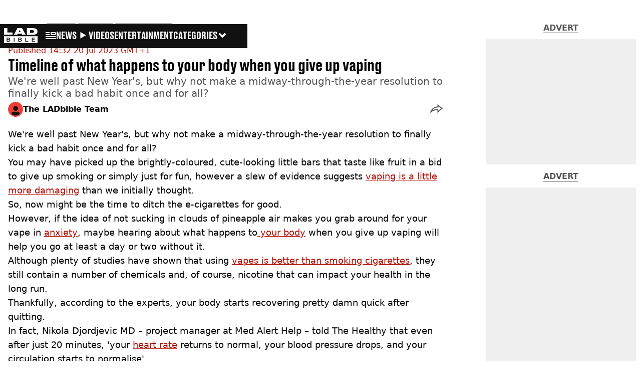

--- FILE ---
content_type: text/html; charset=utf-8
request_url: https://www.ladbible.com/news/health/affects-of-giving-up-vaping-body-989978-20230720
body_size: 51779
content:
<!DOCTYPE html><html lang="en" class="__variable_cfa859 __variable_67393f"><head><meta charSet="utf-8"/><link rel="preconnect" href="https://images.ladbible.com"/><meta name="viewport" content="width=device-width, initial-scale=1, viewport-fit=cover"/><link rel="stylesheet" href="/_next/static/css/b50c3416ac4c876d.css" data-precedence="next"/><link rel="stylesheet" href="/_next/static/css/0bd584c151bd1146.css" data-precedence="next"/><link rel="stylesheet" href="/_next/static/css/380523aec9f59568.css" data-precedence="next"/><link rel="stylesheet" href="/_next/static/css/191e481e6288e178.css" data-precedence="next"/><link rel="stylesheet" href="/_next/static/css/1a71cc0cdcfec289.css" data-precedence="next"/><link rel="stylesheet" href="/_next/static/css/9070588a8e09ffb6.css" data-precedence="next"/><link rel="stylesheet" href="/_next/static/css/ed7e1db956e733c1.css" data-precedence="next"/><link rel="stylesheet" href="/_next/static/css/4b08c77f35402236.css" data-precedence="next"/><link rel="stylesheet" href="/_next/static/css/d4d0767c9711f92c.css" data-precedence="next"/><link rel="stylesheet" href="/_next/static/css/1641bd5c25fb9fc3.css" data-precedence="next"/><link rel="stylesheet" href="/_next/static/css/fb29bc87fd64187c.css" data-precedence="next"/><link rel="stylesheet" href="/_next/static/css/d18a24a49f36fad4.css" data-precedence="next"/><link rel="stylesheet" href="/_next/static/css/c2e5857e981fa546.css" data-precedence="next"/><link rel="stylesheet" href="/_next/static/css/504f68cc688c2115.css" data-precedence="next"/><link rel="stylesheet" href="/_next/static/css/6118f2fde7aea843.css" data-precedence="next"/><link rel="stylesheet" href="/_next/static/css/6da7356c06c03582.css" data-precedence="next"/><link rel="preload" as="script" fetchPriority="low" href="/_next/static/chunks/webpack-e0348a89665210df.js"/><script src="/_next/static/chunks/4bd1b696-47593f43dcb427ee.js" async=""></script><script src="/_next/static/chunks/1517-70ae2cf4661ceb62.js" async=""></script><script src="/_next/static/chunks/main-app-7d742eca1cfa08a6.js" async=""></script><script src="/_next/static/chunks/4839-71ffa880935cdceb.js" async=""></script><script src="/_next/static/chunks/4919-ca6485904653e297.js" async=""></script><script src="/_next/static/chunks/9834-ef804c25a2536732.js" async=""></script><script src="/_next/static/chunks/1082-81ee260613474b75.js" async=""></script><script src="/_next/static/chunks/7194-ed0807bf7b2ccbd0.js" async=""></script><script src="/_next/static/chunks/977-074571d863122e8a.js" async=""></script><script src="/_next/static/chunks/app/ladbible/layout-5cdc7b837581915a.js" async=""></script><script src="/_next/static/chunks/1046-36e7a6bedfedac24.js" async=""></script><script src="/_next/static/chunks/8713-1e9864e7fcd66f04.js" async=""></script><script src="/_next/static/chunks/9994-ca5b679712c69dc6.js" async=""></script><script src="/_next/static/chunks/1054-abd5b48805f36ab4.js" async=""></script><script src="/_next/static/chunks/4619-002045ff57a09cf0.js" async=""></script><script src="/_next/static/chunks/2082-2bbe0470f9d2bc08.js" async=""></script><script src="/_next/static/chunks/2271-b598b94f5ac5f79b.js" async=""></script><script src="/_next/static/chunks/9465-5f18f4f072977d7e.js" async=""></script><script src="/_next/static/chunks/app/ladbible/content/%5B...staticLink%5D/page-817035d07c025f1d.js" async=""></script><script src="/_next/static/chunks/app/ladbible/error-75f9cbcef71d9a17.js" async=""></script><link rel="preload" href="https://consent.ladbible.com/unified/wrapperMessagingWithoutDetection.js" as="script"/><link rel="preload" href="https://cp.ladbible.com/now.js" as="script"/><link rel="preload" href="/_next/static/chunks/3634.b0907fb5d021123b.js" as="script" fetchPriority="low"/><meta name="next-size-adjust"/><meta name="theme-color" content="#111111"/><title>The timeline of quitting vaping: What happens to your body?</title><meta name="description" content="Vaping really isn&#x27;t that good for you, despite many using it as an alternative to smoking cigarettes"/><link rel="manifest" href="/manifest.webmanifest"/><meta name="keywords" content="Vaping, Health, Mental Health, Science, World News"/><meta name="robots" content="max-video-preview:-1, max-image-preview:large, max-snippet:-1"/><meta name="fb:app_id" content="331116490288120"/><link rel="canonical" href="https://www.ladbible.com/news/health/affects-of-giving-up-vaping-body-989978-20230720"/><link rel="alternate" type="application/rss+xml" href="https://www.ladbible.com/index.rss"/><meta property="og:title" content="Timeline of what happens to your body when you give up vaping"/><meta property="og:description" content="Vaping really isn&#x27;t that good for you, despite many using it as an alternative to smoking cigarettes"/><meta property="og:url" content="https://www.ladbible.com/news/health/affects-of-giving-up-vaping-body-989978-20230720"/><meta property="og:site_name" content="LADbible"/><meta property="og:image" content="https://images.ladbible.com/ogimage/v3/assets/bltcd74acc1d0a99f3a/blt1060e742fbc2fc01/64b9350a6405a97a032cf8e6/giving-up-vaping-benefits.png"/><meta property="og:type" content="website"/><meta name="twitter:card" content="summary_large_image"/><meta name="twitter:creator" content="@ladbible"/><meta name="twitter:title" content="Timeline of what happens to your body when you give up vaping"/><meta name="twitter:description" content="Vaping really isn&#x27;t that good for you, despite many using it as an alternative to smoking cigarettes"/><meta name="twitter:image" content="https://images.ladbible.com/ogimage/v3/assets/bltcd74acc1d0a99f3a/blt1060e742fbc2fc01/64b9350a6405a97a032cf8e6/giving-up-vaping-benefits.png"/><link rel="icon" href="/icons/ladbible/favicon.ico"/><script src="/_next/static/chunks/polyfills-42372ed130431b0a.js" noModule=""></script></head><body><div class="loading-bar_loader__2fNms" style="--loader-width:0%;--loader-opacity:0"></div><script>(self.__next_s=self.__next_s||[]).push([0,{"children":"window.__GRANULAR__ = {GRAPHQL_CLIENT_URL: \"https://hexa.ladbiblegroup.com/graphql\"}","id":"granular-vars"}])</script><header class="nav_menuOffset__bbM2e nav_nav__x2GRf"><div class="nav_inner__RZKhI"><nav class="nav_mobileHeader__1X4Gt"><div class="nav_navButton__AB6Rn nav_clickable__c_a4R"><button class="nav-button_button__g2MRU" type="button"><svg aria-label="LADbible Logo" viewBox="0 0 107 48" xmlns="http://www.w3.org/2000/svg"><g fill="var(--ladbible-logo-color, var(--color-almost-black))" fill-rule="evenodd"><path d="M0 0v21h27v-6.83H10.667V0z"></path><path d="M49.902 5.843l3.254 6.464h-6.448l3.194-6.464zM42.992 0L32 21h10.47l1.413-2.907h12.19L57.517 21H69L57.301 0H42.993zM83.23 15.398h5.38c6.92 0 7.525-3.012 7.525-4.547v-.174c0-1.535-.635-4.373-7.526-4.373h-5.38v9.094zM73.045.077h17.106c12.905 0 16.562 4.837 16.562 10.195v.897c0 5.098-2.962 10.456-16.562 10.456H73.045V.077z" fill-rule="nonzero"></path><path d="M53.271 35.39c.356-.236.534-.657.534-1.263 0-.584-.19-.98-.568-1.19-.38-.208-.85-.313-1.414-.313h-3.947v3.122h3.965c.596 0 1.074-.118 1.43-.355M52.237 37.728h-4.361v3.37h4.309c.276 0 .537-.03.784-.09.247-.062.46-.158.638-.29.178-.132.322-.3.431-.504.11-.203.164-.454.164-.751 0-.595-.181-1.033-.543-1.314-.362-.28-.836-.42-1.422-.42M16.194 35.39c.356-.236.534-.657.534-1.263 0-.584-.19-.98-.568-1.19-.38-.208-.85-.313-1.414-.313H10.8v3.122h3.965c.596 0 1.074-.118 1.43-.355M15.16 37.728h-4.361v3.37h4.309c.276 0 .537-.03.784-.09.247-.062.46-.158.638-.29.178-.132.322-.3.431-.504.11-.203.164-.454.164-.751 0-.595-.181-1.033-.543-1.314-.362-.28-.836-.42-1.422-.42"></path><path d="M98.89 32.69H90.9v3.04h6.498v1.998H90.9v3.304h7.98v2.048H88.538V30.642H98.89v2.048zM77.472 43.08h-9.55V30.642h2.362v10.39h7.188v2.048zm-21.15-1.916c-.207.44-.5.804-.88 1.09-.378.287-.832.496-1.36.628a7.24 7.24 0 0 1-1.759.198h-6.74V30.642h6.361c.562 0 1.103.066 1.62.198.517.132.974.339 1.37.62.397.28.713.641.949 1.081.235.441.353.975.353 1.603 0 .705-.18 1.26-.543 1.668-.362.407-.87.705-1.526.892.76.176 1.36.487 1.802.933.442.446.663 1.088.663 1.925 0 .627-.103 1.161-.31 1.602zM33.414 43.08h-2.362V30.642h2.362V43.08zm-14.17-1.916c-.206.44-.499.804-.878 1.09-.38.287-.834.496-1.362.628a7.24 7.24 0 0 1-1.758.198h-6.74V30.642h6.36c.564 0 1.104.066 1.62.198.518.132.975.339 1.371.62.397.28.713.641.948 1.081.236.441.354.975.354 1.603 0 .705-.181 1.26-.543 1.668-.362.407-.87.705-1.525.892.758.176 1.358.487 1.8.933.443.446.664 1.088.664 1.925 0 .627-.103 1.161-.31 1.602zM.01 47.995h106.93V25.811H.01v22.184z" fill-rule="nonzero"></path></g></svg><span>Menu</span></button></div><div class="nav_navLogo__l_PRc"><a class="logo-link_link__LJxzo" href="/"><svg aria-label="LADbible Logo" viewBox="0 0 107 48" xmlns="http://www.w3.org/2000/svg"><g fill="var(--ladbible-logo-color, var(--color-almost-black))" fill-rule="evenodd"><path d="M0 0v21h27v-6.83H10.667V0z"></path><path d="M49.902 5.843l3.254 6.464h-6.448l3.194-6.464zM42.992 0L32 21h10.47l1.413-2.907h12.19L57.517 21H69L57.301 0H42.993zM83.23 15.398h5.38c6.92 0 7.525-3.012 7.525-4.547v-.174c0-1.535-.635-4.373-7.526-4.373h-5.38v9.094zM73.045.077h17.106c12.905 0 16.562 4.837 16.562 10.195v.897c0 5.098-2.962 10.456-16.562 10.456H73.045V.077z" fill-rule="nonzero"></path><path d="M53.271 35.39c.356-.236.534-.657.534-1.263 0-.584-.19-.98-.568-1.19-.38-.208-.85-.313-1.414-.313h-3.947v3.122h3.965c.596 0 1.074-.118 1.43-.355M52.237 37.728h-4.361v3.37h4.309c.276 0 .537-.03.784-.09.247-.062.46-.158.638-.29.178-.132.322-.3.431-.504.11-.203.164-.454.164-.751 0-.595-.181-1.033-.543-1.314-.362-.28-.836-.42-1.422-.42M16.194 35.39c.356-.236.534-.657.534-1.263 0-.584-.19-.98-.568-1.19-.38-.208-.85-.313-1.414-.313H10.8v3.122h3.965c.596 0 1.074-.118 1.43-.355M15.16 37.728h-4.361v3.37h4.309c.276 0 .537-.03.784-.09.247-.062.46-.158.638-.29.178-.132.322-.3.431-.504.11-.203.164-.454.164-.751 0-.595-.181-1.033-.543-1.314-.362-.28-.836-.42-1.422-.42"></path><path d="M98.89 32.69H90.9v3.04h6.498v1.998H90.9v3.304h7.98v2.048H88.538V30.642H98.89v2.048zM77.472 43.08h-9.55V30.642h2.362v10.39h7.188v2.048zm-21.15-1.916c-.207.44-.5.804-.88 1.09-.378.287-.832.496-1.36.628a7.24 7.24 0 0 1-1.759.198h-6.74V30.642h6.361c.562 0 1.103.066 1.62.198.517.132.974.339 1.37.62.397.28.713.641.949 1.081.235.441.353.975.353 1.603 0 .705-.18 1.26-.543 1.668-.362.407-.87.705-1.526.892.76.176 1.36.487 1.802.933.442.446.663 1.088.663 1.925 0 .627-.103 1.161-.31 1.602zM33.414 43.08h-2.362V30.642h2.362V43.08zm-14.17-1.916c-.206.44-.499.804-.878 1.09-.38.287-.834.496-1.362.628a7.24 7.24 0 0 1-1.758.198h-6.74V30.642h6.36c.564 0 1.104.066 1.62.198.518.132.975.339 1.371.62.397.28.713.641.948 1.081.236.441.354.975.354 1.603 0 .705-.181 1.26-.543 1.668-.362.407-.87.705-1.525.892.758.176 1.358.487 1.8.933.443.446.664 1.088.664 1.925 0 .627-.103 1.161-.31 1.602zM.01 47.995h106.93V25.811H.01v22.184z" fill-rule="nonzero"></path></g></svg></a></div><ul class="quick-links_linkContainer__lUoVk"><li class="quickLink"><div class=""><a rel="noreferrer" class="quick-link_anchor__ysKv_" href="/news"><div class="quick-link_quickLink__O8Ynj"><img alt="icon" loading="lazy" width="21" height="16" decoding="async" data-nimg="1" class="" style="color:transparent" src="/_next/static/media/news.328863f8.svg"/><span class="quick-link_text__XEElB ">News</span></div></a></div></li><li class="quickLink"><div class=""><a href="/videos" rel="noreferrer" class="quick-link_anchor__ysKv_"><div class="quick-link_quickLink__O8Ynj"><div class=""><div class="sprite_sprite__Gdvn9 sprite_animated__vOgSn" role="img" style="--sprite-width:24px;--sprite-height:19px;--sprite-background-image:url(/_next/static/media/play_sprites.34499de4.png);--sprite-background-position:0 0;--sprite-background-size:2160px;--bg-pos-x:-2136px;--bg-pos-y:0;animation:sprite_sprite-animation__o7R1P 4000ms steps(89) forwards"></div></div><span class="quick-link_text__XEElB ">videos</span></div></a></div></li><li class="quickLink"><div class="quick-link_desktopElements__XCcZq"><a rel="noreferrer" class="quick-link_anchor__ysKv_" href="/entertainment"><div class="quick-link_quickLink__O8Ynj"><span class="quick-link_text__XEElB ">entertainment</span></div></a></div></li></ul></nav><div class="menu_menu__0wPhA "><ul class="menu_menuList__5ZLGo" data-testid="top-level-items"><li class="menu_subList__LcB2v"><div class="lightning_bordered__5S_No lightning_lightning__ORdcp"><div class="lightning_inner__gJI_5"><a href="/">Home</a></div></div></li><li class="menu_topLevel__CApmW"><div class="lightning_bordered__5S_No lightning_lightning__ORdcp"><div class="lightning_inner__gJI_5"><a href="/news">News</a></div></div><div class="menu_subList__LcB2v"><div class="lightning_bordered__5S_No lightning_lightning__ORdcp"><div class="lightning_inner__gJI_5"><ul data-testid="sub-items"><li><a data-is-server="false" href="/uk-news">UK News</a></li><li><a data-is-server="false" href="/us-news">US News</a></li><li><a data-is-server="false" href="/australia">Australia</a></li><li><a data-is-server="false" href="/ireland">Ireland</a></li><li><a data-is-server="false" href="/world-news">World News</a></li><li><a data-is-server="false" href="/weird">Weird News</a></li><li><a data-is-server="false" href="/viral">Viral News</a></li><li><a data-is-server="false" href="/sport">Sport</a></li><li><a data-is-server="false" href="/technology">Technology</a></li><li><a data-is-server="false" href="/science">Science</a></li><li><a data-is-server="false" href="/true-crime">True Crime</a></li><li><a data-is-server="false" href="/travel">Travel</a></li></ul></div></div></div></li><li class="menu_topLevel__CApmW"><div class="lightning_bordered__5S_No lightning_lightning__ORdcp"><div class="lightning_inner__gJI_5"><a href="/entertainment">Entertainment</a></div></div><div class="menu_subList__LcB2v"><div class="lightning_bordered__5S_No lightning_lightning__ORdcp"><div class="lightning_inner__gJI_5"><ul data-testid="sub-items"><li><a data-is-server="false" href="/celebrity">Celebrity</a></li><li><a data-is-server="false" href="/tv-and-film">TV &amp; Film</a></li><li><a data-is-server="false" href="/netflix">Netflix</a></li><li><a data-is-server="false" href="/music">Music</a></li><li><a data-is-server="false" href="/gaming">Gaming</a></li><li><a data-is-server="false" href="/tiktok">TikTok</a></li></ul></div></div></div></li><li class="menu_topLevel__CApmW"><div class="lightning_bordered__5S_No lightning_lightning__ORdcp"><div class="lightning_inner__gJI_5"><a href="/originals">LAD Originals</a></div></div><div class="menu_subList__LcB2v"><div class="lightning_bordered__5S_No lightning_lightning__ORdcp"><div class="lightning_inner__gJI_5"><ul data-testid="sub-items"><li><a data-is-server="false" href="https://www.ffsproductions.com/">FFS PRODUCTIONS</a></li><li><a href="/say-maaate-to-a-mate" data-is-server="true">Say Maaate to a Mate</a></li><li><a data-is-server="false" href="/daily-ladness">Daily Ladness</a></li><li><a href="/uokm8" data-is-server="true">UOKM8?</a></li><li><a href="/freetobe" data-is-server="true">FreeToBe</a></li><li><a href="/citizenreef" data-is-server="true">Citizen Reef</a></li></ul></div></div></div></li><li class="menu_topLevel__CApmW  menu_categories__raXRO categories"><div class="lightning_bordered__5S_No lightning_lightning__ORdcp"><div class="lightning_inner__gJI_5"><button class="menu_categoriesButton__QoZD_" type="button">Categories<svg xmlns="http://www.w3.org/2000/svg" width="20" height="20" viewBox="0 0 20 20"><path fill="currentColor" d="M10 9.727l6.364-6.363L20 7l-6.364 6.364L10 17 0 7l3.636-3.636z"></path></svg></button></div></div></li></ul><div class="progress-nodes_verticalLine__tvCd_"><div class="progress-nodes_nodeContainer__pOJSo" data-testid="progress-nodes"><button type="button" class="progress-nodes_nodeWrapper__gj8LD" label="Node"><div class="progress-nodes_node__3J870" style="opacity:50%"></div></button><button type="button" class="progress-nodes_nodeWrapper__gj8LD" label="Node"><div class="progress-nodes_node__3J870" style="opacity:undefined%"></div></button><button type="button" class="progress-nodes_nodeWrapper__gj8LD" label="Node"><div class="progress-nodes_node__3J870" style="opacity:undefined%"></div></button></div></div></div></div></header><main><script id="content-json-ld" type="application/ld+json">{"@context":"https://schema.org","@type":"NewsArticle","mainEntityOfPage":{"@type":"WebPage","@id":"https://www.ladbible.com/news/health/affects-of-giving-up-vaping-body-989978-20230720"},"headline":"The timeline of quitting vaping: What happens to your body?","description":"Vaping really isn't that good for you, despite many using it as an alternative to smoking cigarettes","image":{"@type":"ImageObject","url":"https://images.ladbible.com/resize?type=webp&quality=70&width=1200&fit=contain&gravity=auto&url=https://images.ladbiblegroup.com/v3/assets/bltcd74acc1d0a99f3a/blt1060e742fbc2fc01/64b9350a6405a97a032cf8e6/giving-up-vaping-benefits.png","width":1200,"height":675},"datePublished":"2023-07-20T13:32:31.414Z","dateModified":"2023-07-20T13:32:29.220Z","articleSection":["News","Health"],"keywords":["Vaping","Health","Mental Health","Science","World News"],"author":{"@type":"Person","name":"The LADbible Team","url":"https://www.ladbible.com/author/the-ladbible-team"},"publisher":{"@type":"Organization","name":"ladbible","logo":{"@type":"ImageObject","url":"https://www.ladbible.com/_next/static/media/ladbible.b74fd188.png","width":256,"height":120}}}</script><script id="breadcrumb-json-ld" type="application/ld+json">[{"@context":"https://schema.org","@type":"BreadcrumbList","itemListElement":[{"@type":"ListItem","position":1,"name":"news","item":"https://www.ladbible.com/news"},{"@type":"ListItem","position":2,"name":"health","item":"https://www.ladbible.com/news/health"}]}]</script><!--$?--><template id="B:0"></template><div class="article-page-skeleton_background__h2J4n"></div><section class="article-page-skeleton_articleTemplate__wf_AG"><div class="article-page-skeleton_leftColumn__28Isu"><div class="article-page-skeleton_featuredImage__TCTAW skeleton"></div><div class="article-page-skeleton_articleMeta__CtmfM"><div class="article-page-skeleton_title__NiWuq skeleton"></div><div class="article-page-skeleton_summary__TaOt4 skeleton"></div><div class="article-page-skeleton_authorWrapper__spgI2"><div class="article-page-skeleton_authorImage__jHoQL skeleton"></div><div class="article-page-skeleton_authorName__J7i7J skeleton"></div></div><div class="article-page-skeleton_time__QyPx_ skeleton"></div></div><div class="article-page-skeleton_body__Lm23z"><div class="article-page-skeleton_bodyBlock__Dv089"><div class="article-page-skeleton_text__67dM1 skeleton"></div><div class="article-page-skeleton_text__67dM1 skeleton"></div><div class="article-page-skeleton_text__67dM1 skeleton"></div><div class="article-page-skeleton_text__67dM1 skeleton"></div></div><div class="article-page-skeleton_bodyBlock__Dv089"><div class="article-page-skeleton_text__67dM1 skeleton"></div><div class="article-page-skeleton_text__67dM1 skeleton"></div><div class="article-page-skeleton_text__67dM1 skeleton"></div><div class="article-page-skeleton_text__67dM1 skeleton"></div></div><div class="article-page-skeleton_embed__E6BSi skeleton"></div><div class="article-page-skeleton_bodyBlock__Dv089"><div class="article-page-skeleton_text__67dM1 skeleton"></div><div class="article-page-skeleton_text__67dM1 skeleton"></div><div class="article-page-skeleton_text__67dM1 skeleton"></div><div class="article-page-skeleton_text__67dM1 skeleton"></div></div><div class="article-page-skeleton_bodyBlock__Dv089"><div class="article-page-skeleton_text__67dM1 skeleton"></div><div class="article-page-skeleton_text__67dM1 skeleton"></div><div class="article-page-skeleton_text__67dM1 skeleton"></div><div class="article-page-skeleton_text__67dM1 skeleton"></div></div></div></div><div class="article-page-skeleton_rightColumn__S5tWK"><span class="article-page-skeleton_advert__RoXpj skeleton"></span><span class="article-page-skeleton_advert__RoXpj skeleton" style="--custom-height:600px"></span><span class="article-page-skeleton_advert__RoXpj skeleton"></span></div></section><!--/$--></main><footer class="footer_footer__IaZdr"><div class="footer_inner__Qj8qs"><div class="footer_links__731Yg"><div class="footer-links_links__QuEBb"><ul><li><a class="footer-links_link__lUYgh" target="_blank" href="/cdn-cgi/l/email-protection#94f5f0e2f1e6e0fde7fdfaf3d4e0fcf1f8f5f0f6fdf6f8f1f3e6fbe1e4baf7fbf9abe7e1f6fef1f7e0a9d5f0e2f1e6e0fde7fdfaf3">Advertise</a></li><li><a class="footer-links_link__lUYgh" target="_blank" href="http://www.ladbiblegroup.com/terms-conditions/">Terms</a></li><li><a class="footer-links_link__lUYgh" target="_blank" href="http://www.ladbiblegroup.com/privacy/">Privacy &amp; Cookies</a></li><li><a class="footer-links_link__lUYgh" target="_blank" href="http://www.ladbiblegroup.com/">LADbible Group</a></li><li><a class="footer-links_link__lUYgh" target="_blank" href="https://www.unilad.com/">UNILAD</a></li><li><a class="footer-links_link__lUYgh" target="_blank" href="https://www.sportbible.com/">SPORTbible</a></li><li><a class="footer-links_link__lUYgh" target="_blank" href="https://www.gamingbible.com/">GAMINGbible</a></li><li><a class="footer-links_link__lUYgh" target="_blank" href="https://www.tyla.com/">Tyla</a></li><li><a class="footer-links_link__lUYgh" target="_blank" href="https://www.uniladtech.com/">UNILAD Tech</a></li><li><a class="footer-links_link__lUYgh" target="_blank" href="https://www.foodbible.com/">FOODbible</a></li><li><a class="footer-links_link__lUYgh" target="_blank" href="http://www.thecontentbible.com/">License Our Content</a></li><li><a class="footer-links_link__lUYgh" href="/about-and-contact">About Us &amp; Contact</a></li><li><a class="footer-links_link__lUYgh" target="_blank" href="https://jobs.ladbiblegroup.com/">Jobs</a></li><li><a class="footer-links_link__lUYgh" href="/latest">Latest</a></li><li><a class="footer-links_link__lUYgh" href="/index/tags">Topics A-Z</a></li><li><a class="footer-links_link__lUYgh" href="/index/authors">Authors</a></li><li><button class="footer-links_link__lUYgh footer-links_privacy__1tk3b" type="button" id="pmLink">Privacy Settings</button></li></ul></div></div><div class="footer_socials__FYr9t"><div class="social-links_container__qZM_6"><div class="social-links_socials__idRw7"><a target="_blank" href="https://www.facebook.com/LADbible"><div class="social-icon_socialIcon__qz1Nv" data-testid="icon-facebook"><svg xmlns="http://www.w3.org/2000/svg" fill="none" viewBox="0 0 50 50" role="img"><title>Facebook</title><path fill="currentColor" d="M18.63,50H28.8V24.79h7.1l0.75-8.43H28.8c0,0,0-3.15,0-4.8c0-2,0.4-2.78,2.35-2.78c1.56,0,5.51,0,5.51,0V0c0,0-5.8,0-7.05,0c-7.58,0-10.99,3.3-10.99,9.6c0,5.5,0,6.74,0,6.74h-5.3v8.54h5.3V50z"></path></svg></div></a><a target="_blank" href="https://www.instagram.com/ladbible/"><div class="social-icon_socialIcon__qz1Nv" data-testid="icon-insta"><svg viewBox="0 0 50 50" fill="none" xmlns="http://www.w3.org/2000/svg" role="img"><title>Instagram</title><path fill="currentColor" d="M25.02,4.62c6.68,0,7.46,0,10.09,0.15c1.58,0.03,3.15,0.31,4.64,0.85c1.08,0.4,2.06,1.04,2.86,1.87c0.83,0.8,1.48,1.77,1.88,2.85c0.55,1.48,0.84,3.04,0.85,4.62c0.13,2.62,0.15,3.42,0.15,10.06c0,6.64,0,7.42-0.15,10.04c-0.01,1.58-0.3,3.14-0.85,4.62c-0.41,1.08-1.05,2.06-1.88,2.87c-0.8,0.82-1.78,1.45-2.86,1.86c-1.49,0.55-3.05,0.84-4.64,0.86c-2.63,0.11-3.41,0.13-10.09,0.13c-6.68,0-7.45-0.08-10.14-0.08c-1.58-0.02-3.15-0.31-4.64-0.86c-1.08-0.4-2.05-1.03-2.86-1.86c-0.83-0.8-1.47-1.78-1.88-2.87c-0.55-1.48-0.84-3.04-0.85-4.62c-0.13-2.62-0.15-3.4-0.15-10.04c0-6.64,0-7.44,0.15-10.06c0.01-1.58,0.3-3.14,0.85-4.62c0.4-1.08,1.04-2.05,1.88-2.85c0.8-0.83,1.78-1.47,2.86-1.87c1.49-0.53,3.06-0.82,4.64-0.85c2.63-0.13,3.41-0.15,10.08-0.15L25.02,4.62z M24.96,0.19c-6.78,0-7.63,0-10.29,0.15c-2.07,0.04-4.11,0.43-6.04,1.16C6.96,2.11,5.45,3.09,4.2,4.36C2.93,5.6,1.95,7.11,1.32,8.77c-0.73,1.93-1.13,3.97-1.16,6.04C0.03,17.46,0,18.31,0,25.07c0,6.76,0,7.6,0.16,10.26c0.04,2.06,0.43,4.11,1.16,6.04c0.63,1.66,1.61,3.16,2.87,4.4c1.27,1.26,2.81,2.22,4.49,2.82c1.94,0.71,3.98,1.1,6.04,1.16c2.66,0.11,3.51,0.15,10.29,0.15c6.78,0,7.64,0,10.31-0.15c2.06-0.05,4.11-0.44,6.04-1.16c1.67-0.63,3.18-1.61,4.43-2.88c1.27-1.24,2.25-2.74,2.87-4.4c0.73-1.93,1.12-3.98,1.16-6.04C49.97,32.6,50,31.76,50,25c0-6.76,0-7.6-0.16-10.26c-0.03-2.06-0.43-4.11-1.16-6.04c-0.62-1.66-1.6-3.17-2.87-4.41c-1.25-1.27-2.76-2.24-4.43-2.87c-1.93-0.73-3.98-1.12-6.04-1.16c-2.66-0.13-3.51-0.15-10.31-0.15"></path><path fill="currentColor" d="M25.02,12.2c-1.68,0-3.35,0.33-4.9,0.97c-1.55,0.64-2.97,1.58-4.16,2.77s-2.13,2.6-2.77,4.15c-0.64,1.55-0.97,3.21-0.97,4.89c0,3.38,1.35,6.63,3.75,9.02c2.4,2.39,5.66,3.74,9.06,3.74c1.68,0,3.35-0.33,4.91-0.97c1.56-0.64,2.97-1.58,4.16-2.77s2.14-2.59,2.78-4.14c0.64-1.55,0.98-3.21,0.98-4.89c0-1.68-0.33-3.34-0.97-4.89c-0.64-1.55-1.59-2.96-2.78-4.15s-2.61-2.13-4.16-2.77C28.38,12.53,26.71,12.2,25.02,12.2z M25.02,33.27c-2.2,0-4.32-0.87-5.88-2.43c-1.56-1.55-2.44-3.66-2.44-5.86c0-1.09,0.21-2.17,0.63-3.18c0.42-1.01,1.03-1.92,1.8-2.69c0.77-0.77,1.69-1.38,2.7-1.8c1.01-0.42,2.09-0.63,3.19-0.63c2.21,0,4.33,0.87,5.89,2.43c1.56,1.56,2.44,3.67,2.44,5.87c0,1.09-0.22,2.17-0.63,3.17c-0.42,1.01-1.03,1.92-1.81,2.69c-0.77,0.77-1.69,1.38-2.7,1.8C27.2,33.06,26.12,33.27,25.02,33.27z"></path></svg></div></a><a target="_blank" href="https://x.com/ladbible"><div class="social-icon_socialIcon__qz1Nv" data-testid="icon-x"><svg xmlns="http://www.w3.org/2000/svg" fill="none" viewBox="0 0 50 50" role="img"><title>X</title><path fill="currentColor" stroke="currentColor" stroke-width="0.5" d="M0.12,1.6l19.3,25.81L0,48.4h4.37l17.01-18.37L35.12,48.4H50L29.61,21.14L47.69,1.6h-4.37L27.66,18.52L15,1.6H0.12z M6.55,4.82h6.84l30.18,40.36h-6.84L6.55,4.82z"></path></svg></div></a><a target="_blank" href="https://www.threads.net/@ladbible"><div class="social-icon_socialIcon__qz1Nv" data-testid="icon-threads"><svg role="img" viewBox="0 0 50 50" xmlns="http://www.w3.org/2000/svg"><title>Threads</title><path fill="currentColor" d="M36.96,23.17c-0.21-0.11-0.43-0.21-0.65-0.29c-0.38-7.12-4.27-11.19-10.79-11.23c-0.03,0-0.06,0-0.09,0c-3.91,0-7.15,1.67-9.15,4.7l3.58,2.46c1.49-2.27,3.84-2.74,5.57-2.74c0.02,0,0.04,0,0.06,0c2.15,0.01,3.77,0.63,4.81,1.86c0.76,0.89,1.28,2.11,1.53,3.66c-1.9-0.32-3.96-0.43-6.17-0.3c-6.2,0.36-10.19,3.97-9.92,9c0.14,2.55,1.41,4.75,3.57,6.18c1.84,1.21,4.2,1.8,6.66,1.67c3.24-0.19,5.79-1.42,7.56-3.68c1.36-1.72,2.21-3.95,2.58-6.76c1.55,0.94,2.7,2.17,3.33,3.64c1.07,2.51,1.14,6.63-2.23,9.99c-2.95,2.95-6.49,4.22-11.85,4.26c-5.94-0.04-10.43-1.94-13.35-5.66C9.28,36.45,7.87,31.43,7.81,25c0.06-6.43,1.47-11.45,4.21-14.92c2.92-3.72,7.41-5.62,13.35-5.66c5.99,0.04,10.56,1.95,13.58,5.68c1.49,1.84,2.61,4.13,3.35,6.82l4.21-1.12c-0.9-3.3-2.31-6.14-4.23-8.51C38.39,2.5,32.71,0.05,25.39,0h-0.03C18.04,0.05,12.42,2.51,8.64,7.31c-3.36,4.27-5.09,10.21-5.15,17.67v0.04c0.06,7.45,1.79,13.4,5.15,17.67c3.78,4.8,9.4,7.27,16.72,7.31h0.03c6.49-0.05,11.07-1.75,14.85-5.52c4.93-4.93,4.79-11.11,3.16-14.91C42.23,26.85,40,24.64,36.96,23.17z M25.74,33.73c-2.71,0.15-5.55-1.07-5.68-3.68c-0.1-1.94,1.38-4.1,5.85-4.37c0.52-0.03,1.02-0.04,1.51-0.04c1.62,0,3.13,0.16,4.52,0.46C31.42,32.54,28.4,33.58,25.74,33.73z"></path></svg></div></a><a target="_blank" href="https://www.snapchat.com/add/teamladbible"><div class="social-icon_socialIcon__qz1Nv" data-testid="icon-snapchat"><svg viewBox="0 0 50 50" fill="none" xmlns="http://www.w3.org/2000/svg" role="img"><title>Snapchat</title><path fill="currentColor" d="M38.49,15.58c-0.01,1.1-0.06,2.19-0.15,3.29c-0.01,0.19-0.02,0.37-0.02,0.56c-0.01,0.41,0.22,0.57,0.62,0.54c0.15-0.01,0.29-0.05,0.43-0.1c0.39-0.14,0.78-0.29,1.17-0.44c0.65-0.25,1.31-0.5,2-0.66c0.46-0.11,0.92-0.17,1.39-0.05c1.06,0.25,1.61,1.32,1.2,2.34c-0.11,0.27-0.27,0.5-0.46,0.72c-0.27,0.31-0.58,0.57-0.92,0.8c-0.4,0.27-0.8,0.54-1.2,0.8c-0.67,0.44-1.34,0.89-2,1.34c-0.27,0.19-0.54,0.38-0.81,0.59c-0.15,0.11-0.28,0.24-0.4,0.38c-0.25,0.28-0.37,0.61-0.34,0.99c0.02,0.36,0.09,0.72,0.19,1.06c0.32,1.12,0.8,2.17,1.39,3.16c1.09,1.84,2.49,3.4,4.12,4.75c1.39,1.15,2.91,2.09,4.51,2.89c0.15,0.07,0.29,0.15,0.42,0.23c0.11,0.07,0.2,0.15,0.27,0.25c0.11,0.15,0.12,0.32,0.03,0.49c-0.08,0.15-0.19,0.26-0.32,0.36c-0.18,0.15-0.39,0.27-0.59,0.38c-0.91,0.5-1.88,0.86-2.88,1.13c-0.43,0.12-0.85,0.24-1.28,0.37c-0.3,0.09-0.57,0.22-0.85,0.36c-0.46,0.24-0.72,0.63-0.82,1.14c-0.05,0.28-0.09,0.57-0.13,0.85c-0.13,0.71-0.38,0.97-1.07,1.09c-0.24,0.04-0.49,0.06-0.74,0.08c-0.61,0.04-1.23,0.05-1.85,0.09c-1.4,0.08-2.76,0.3-4.09,0.74c-0.56,0.19-1.1,0.43-1.61,0.73c-0.54,0.31-1.08,0.64-1.62,0.98c-0.85,0.52-1.72,1.02-2.65,1.38c-1.04,0.41-2.11,0.65-3.22,0.75c-0.93,0.09-1.87,0.07-2.8-0.04c-1.4-0.16-2.72-0.57-3.97-1.22c-0.58-0.3-1.14-0.64-1.7-0.98c-0.41-0.25-0.82-0.5-1.23-0.75c-0.98-0.59-2.04-0.97-3.16-1.22c-1.01-0.22-2.04-0.35-3.07-0.38c-0.54-0.02-1.08-0.04-1.62-0.08c-0.31-0.02-0.61-0.06-0.91-0.14c-0.42-0.11-0.69-0.37-0.78-0.8c-0.05-0.24-0.09-0.49-0.13-0.73c-0.01-0.05-0.01-0.1-0.02-0.15c-0.09-0.65-0.41-1.13-1.02-1.41c-0.37-0.17-0.75-0.31-1.14-0.42c-0.68-0.19-1.36-0.35-2.02-0.6c-0.58-0.21-1.14-0.46-1.68-0.76c-0.16-0.09-0.32-0.19-0.47-0.3c-0.1-0.07-0.2-0.15-0.28-0.24c-0.32-0.33-0.29-0.63,0.07-0.92c0.18-0.14,0.38-0.23,0.58-0.33c1.41-0.7,2.74-1.52,3.98-2.48c1.77-1.38,3.29-3,4.46-4.94c0.62-1.03,1.14-2.12,1.47-3.29c0.11-0.37,0.18-0.75,0.19-1.14c0.02-0.38-0.11-0.71-0.36-0.99c-0.15-0.17-0.32-0.31-0.5-0.44c-0.51-0.39-1.05-0.75-1.58-1.1c-0.68-0.45-1.36-0.9-2.04-1.35c-0.34-0.22-0.67-0.47-0.96-0.75c-0.22-0.21-0.41-0.43-0.56-0.69c-0.32-0.54-0.34-1.11-0.1-1.69c0.17-0.4,0.46-0.67,0.85-0.83c0.44-0.17,0.89-0.19,1.34-0.11c0.54,0.09,1.05,0.25,1.56,0.44c0.52,0.19,1.03,0.4,1.55,0.59c0.24,0.09,0.48,0.18,0.74,0.22c0.06,0.01,0.12,0.03,0.18,0.02c0.3-0.01,0.54-0.11,0.54-0.51c0-0.34-0.02-0.67-0.04-1.01c-0.12-1.82-0.17-3.64-0.09-5.46c0.05-1.16,0.16-2.31,0.42-3.45c0.36-1.58,1-3.01,1.97-4.3c1.79-2.39,4.14-3.9,6.96-4.7c1.55-0.45,3.12-0.6,4.72-0.54c1.69,0.05,3.32,0.37,4.89,0.99c1.5,0.59,2.86,1.4,4.04,2.51c1.48,1.4,2.62,3.03,3.24,5.01c0.28,0.89,0.46,1.81,0.57,2.74C38.49,12.69,38.5,14.14,38.49,15.58z"></path></svg></div></a><a target="_blank" href="https://www.tiktok.com/@ladbible?lang=en"><div class="social-icon_socialIcon__qz1Nv" data-testid="icon-tiktok"><svg viewBox="0 0 50 50" fill="none" xmlns="http://www.w3.org/2000/svg" role="img"><title>TikTok</title><path fill="currentColor" d="M46.64,12.18c0-0.22-0.01-0.24-0.24-0.23c-0.57,0-1.13-0.06-1.68-0.15c-2.02-0.3-8.58-3.76-9.69-9.41c-0.02-0.11-0.27-1.51-0.27-2.11c0-0.26,0-0.27-0.26-0.27c-0.06,0-0.12,0-0.18,0C31.76,0,29.2,0,26.63,0c-0.52,0-0.45-0.06-0.45,0.45c0,11.18,0,22.35,0,33.53c0,0.42-0.01,0.83-0.09,1.24c-0.39,2.16-1.49,3.86-3.35,5.01c-1.61,1-3.37,1.29-5.23,0.91c-0.59-0.12-1.14-0.34-1.69-0.56c-0.05-0.04-0.09-0.08-0.13-0.12c-0.18-0.16-0.39-0.29-0.59-0.43c-2.37-1.65-3.5-3.94-3.16-6.81c0.35-2.91,2.01-4.89,4.76-5.9c0.82-0.3,1.68-0.43,2.56-0.38c0.57,0.03,1.13,0.1,1.67,0.26c0.19,0.05,0.29-0.01,0.3-0.21c0-0.07,0-0.14,0-0.21c0-2.01-0.07-6.39-0.09-6.4c0-0.57,0-1.16,0.02-1.73c0-0.17-0.08-0.2-0.22-0.21c-1.04-0.12-2.07-0.15-3.11-0.07c-1.44,0.1-2.83,0.4-4.19,0.89c-2.16,0.78-4.06,1.99-5.69,3.6c-1.41,1.39-2.51,2.98-3.32,4.79c-0.78,1.72-1.22,3.54-1.34,5.42c-0.05,0.82-0.05,1.64,0.03,2.46c0.1,1.13,0.32,2.24,0.66,3.33c0.98,3.12,2.78,5.67,5.33,7.7c0.26,0.21,0.51,0.43,0.82,0.56c0.13,0.12,0.26,0.23,0.39,0.35c0.41,0.31,0.85,0.58,1.32,0.8c2.85,1.41,5.85,1.99,9.02,1.6c4.11-0.51,7.53-2.33,10.22-5.48c2.53-2.97,3.76-6.44,3.79-10.34c0.03-5.57,0.01-11.13,0.01-16.7c0-0.13-0.07-0.32,0.07-0.39c0.11-0.05,0.23,0.1,0.34,0.17c2.06,1.36,4.29,2.35,6.69,2.9c1.4,0.32,2.81,0.52,4.26,0.52c0.45,0,0.51-0.02,0.51-0.48C46.74,18.1,46.64,12.7,46.64,12.18L46.64,12.18z"></path></svg></div></a></div><div class="social-links_youtube__GeahK"><a target="_blank" class="social-links_youtubeLink__cUasi" href="https://www.youtube.com/@ladbible"><div class="social-icon_socialIcon__qz1Nv" data-testid="icon-youtube"><svg viewBox="0 0 50 50" fill="none" xmlns="http://www.w3.org/2000/svg" role="img"><title>YouTube</title><path fill="currentColor" d="M39.61,7.91H10.38c-2.75,0-5.39,1.05-7.34,2.93C1.09,12.72,0,15.27,0,17.92v14.16c0,2.66,1.09,5.2,3.04,7.08c1.95,1.88,4.59,2.93,7.34,2.93h29.23c2.75,0,5.4-1.05,7.35-2.93c1.95-1.88,3.04-4.42,3.04-7.08V18c0.01-1.32-0.25-2.63-0.77-3.86c-0.52-1.22-1.28-2.34-2.25-3.27c-0.96-0.94-2.11-1.68-3.38-2.19C42.34,8.17,40.99,7.91,39.61,7.91z M32.57,25.65L18.9,31.98c-0.08,0.04-0.18,0.05-0.27,0.05c-0.09-0.01-0.18-0.04-0.26-0.08s-0.14-0.11-0.19-0.19c-0.05-0.08-0.07-0.16-0.07-0.25V18.54c0-0.09,0.02-0.18,0.07-0.26c0.04-0.08,0.11-0.14,0.19-0.19c0.08-0.05,0.17-0.08,0.26-0.08c0.09,0,0.19,0.02,0.27,0.06l13.69,6.68c0.07,0.05,0.14,0.12,0.18,0.2c0.04,0.08,0.07,0.17,0.06,0.26c0,0.09-0.02,0.18-0.07,0.25C32.71,25.54,32.65,25.6,32.57,25.65z"></path></svg></div><p>LAD Entertainment</p></a><a target="_blank" class="social-links_youtubeLink__cUasi" href="https://www.youtube.com/@ladbiblestories"><div class="social-icon_socialIcon__qz1Nv" data-testid="icon-youtube"><svg viewBox="0 0 50 50" fill="none" xmlns="http://www.w3.org/2000/svg" role="img"><title>YouTube</title><path fill="currentColor" d="M39.61,7.91H10.38c-2.75,0-5.39,1.05-7.34,2.93C1.09,12.72,0,15.27,0,17.92v14.16c0,2.66,1.09,5.2,3.04,7.08c1.95,1.88,4.59,2.93,7.34,2.93h29.23c2.75,0,5.4-1.05,7.35-2.93c1.95-1.88,3.04-4.42,3.04-7.08V18c0.01-1.32-0.25-2.63-0.77-3.86c-0.52-1.22-1.28-2.34-2.25-3.27c-0.96-0.94-2.11-1.68-3.38-2.19C42.34,8.17,40.99,7.91,39.61,7.91z M32.57,25.65L18.9,31.98c-0.08,0.04-0.18,0.05-0.27,0.05c-0.09-0.01-0.18-0.04-0.26-0.08s-0.14-0.11-0.19-0.19c-0.05-0.08-0.07-0.16-0.07-0.25V18.54c0-0.09,0.02-0.18,0.07-0.26c0.04-0.08,0.11-0.14,0.19-0.19c0.08-0.05,0.17-0.08,0.26-0.08c0.09,0,0.19,0.02,0.27,0.06l13.69,6.68c0.07,0.05,0.14,0.12,0.18,0.2c0.04,0.08,0.07,0.17,0.06,0.26c0,0.09-0.02,0.18-0.07,0.25C32.71,25.54,32.65,25.6,32.57,25.65z"></path></svg></div><p>LAD Stories</p></a></div></div></div><div class="footer_submit__T_J4g"><div class="submit-content_submit__jIIv7"><div class="lightning_bordered__5S_No lightning_thinBorder___8yI8 lightning_lightning__ORdcp"><div class="lightning_inner__gJI_5 lightning_thinBorder___8yI8"><a target="_blank" class="submit-content_submitContent__o5zTk" href="/submit">Submit Your Content</a></div></div></div></div></div></footer><script data-cfasync="false" src="/cdn-cgi/scripts/5c5dd728/cloudflare-static/email-decode.min.js"></script><script src="/_next/static/chunks/webpack-e0348a89665210df.js" async=""></script><script>(self.__next_f=self.__next_f||[]).push([0])</script><script>self.__next_f.push([1,"13:\"$Sreact.fragment\"\n14:I[15244,[],\"\"]\n15:I[43866,[],\"\"]\n18:I[86213,[],\"OutletBoundary\"]\n1a:I[86213,[],\"MetadataBoundary\"]\n1c:I[86213,[],\"ViewportBoundary\"]\n1e:I[34835,[],\"\"]\n1f:I[95693,[\"4839\",\"static/chunks/4839-71ffa880935cdceb.js\",\"4919\",\"static/chunks/4919-ca6485904653e297.js\",\"9834\",\"static/chunks/9834-ef804c25a2536732.js\",\"1082\",\"static/chunks/1082-81ee260613474b75.js\",\"7194\",\"static/chunks/7194-ed0807bf7b2ccbd0.js\",\"977\",\"static/chunks/977-074571d863122e8a.js\",\"3325\",\"static/chunks/app/ladbible/layout-5cdc7b837581915a.js\"],\"LoadingBar\"]\n1:HL[\"/_next/static/media/a4f261a9440fc48e-s.p.woff2\",\"font\",{\"crossOrigin\":\"\",\"type\":\"font/woff2\"}]\n2:HL[\"/_next/static/media/da3bd2358a9ab868-s.p.woff2\",\"font\",{\"crossOrigin\":\"\",\"type\":\"font/woff2\"}]\n3:HL[\"/_next/static/css/b50c3416ac4c876d.css\",\"style\"]\n4:HL[\"/_next/static/css/0bd584c151bd1146.css\",\"style\"]\n5:HL[\"/_next/static/css/380523aec9f59568.css\",\"style\"]\n6:HL[\"/_next/static/css/191e481e6288e178.css\",\"style\"]\n7:HL[\"/_next/static/css/1a71cc0cdcfec289.css\",\"style\"]\n8:HL[\"/_next/static/css/9070588a8e09ffb6.css\",\"style\"]\n9:HL[\"/_next/static/css/ed7e1db956e733c1.css\",\"style\"]\na:HL[\"/_next/static/css/4b08c77f35402236.css\",\"style\"]\nb:HL[\"/_next/static/css/d4d0767c9711f92c.css\",\"style\"]\nc:HL[\"/_next/static/css/1641bd5c25fb9fc3.css\",\"style\"]\nd:HL[\"/_next/static/css/fb29bc87fd64187c.css\",\"style\"]\ne:HL[\"/_next/static/css/d18a24a49f36fad4.css\",\"style\"]\nf:HL[\"/_next/static/css/c2e5857e981fa546.css\",\"style\"]\n10:HL[\"/_next/static/css/504f68cc688c2115.css\",\"style\"]\n11:HL[\"/_next/static/css/6118f2fde7aea843.css\",\"style\"]\n12:HL[\"/_next/static/css/6da7356c06c03582.css\",\"style\"]\n"])</script><script>self.__next_f.push([1,"0:{\"P\":null,\"b\":\"Oz9HSlOKAAvr2x-TlYI7A\",\"p\":\"\",\"c\":[\"\",\"news\",\"health\",\"affects-of-giving-up-vaping-body-989978-20230720?geo=us\u0026isUSA\"],\"i\":false,\"f\":[[[\"\",{\"children\":[\"ladbible\",{\"children\":[\"content\",{\"children\":[[\"staticLink\",\"news/health/affects-of-giving-up-vaping-body-989978-20230720\",\"c\"],{\"children\":[\"__PAGE__?{\\\"geo\\\":\\\"us\\\",\\\"isUSA\\\":\\\"\\\"}\",{}]}]}]},\"$undefined\",\"$undefined\",true]}],[\"\",[\"$\",\"$13\",\"c\",{\"children\":[null,[\"$\",\"$L14\",null,{\"parallelRouterKey\":\"children\",\"segmentPath\":[\"children\"],\"error\":\"$undefined\",\"errorStyles\":\"$undefined\",\"errorScripts\":\"$undefined\",\"template\":[\"$\",\"$L15\",null,{}],\"templateStyles\":\"$undefined\",\"templateScripts\":\"$undefined\",\"notFound\":[[\"$\",\"title\",null,{\"children\":\"404: This page could not be found.\"}],[\"$\",\"div\",null,{\"style\":{\"fontFamily\":\"system-ui,\\\"Segoe UI\\\",Roboto,Helvetica,Arial,sans-serif,\\\"Apple Color Emoji\\\",\\\"Segoe UI Emoji\\\"\",\"height\":\"100vh\",\"textAlign\":\"center\",\"display\":\"flex\",\"flexDirection\":\"column\",\"alignItems\":\"center\",\"justifyContent\":\"center\"},\"children\":[\"$\",\"div\",null,{\"children\":[[\"$\",\"style\",null,{\"dangerouslySetInnerHTML\":{\"__html\":\"body{color:#000;background:#fff;margin:0}.next-error-h1{border-right:1px solid rgba(0,0,0,.3)}@media (prefers-color-scheme:dark){body{color:#fff;background:#000}.next-error-h1{border-right:1px solid rgba(255,255,255,.3)}}\"}}],[\"$\",\"h1\",null,{\"className\":\"next-error-h1\",\"style\":{\"display\":\"inline-block\",\"margin\":\"0 20px 0 0\",\"padding\":\"0 23px 0 0\",\"fontSize\":24,\"fontWeight\":500,\"verticalAlign\":\"top\",\"lineHeight\":\"49px\"},\"children\":\"404\"}],[\"$\",\"div\",null,{\"style\":{\"display\":\"inline-block\"},\"children\":[\"$\",\"h2\",null,{\"style\":{\"fontSize\":14,\"fontWeight\":400,\"lineHeight\":\"49px\",\"margin\":0},\"children\":\"This page could not be found.\"}]}]]}]}]],\"notFoundStyles\":[]}]]}],{\"children\":[\"ladbible\",[\"$\",\"$13\",\"c\",{\"children\":[[[\"$\",\"link\",\"0\",{\"rel\":\"stylesheet\",\"href\":\"/_next/static/css/b50c3416ac4c876d.css\",\"precedence\":\"next\",\"crossOrigin\":\"$undefined\",\"nonce\":\"$undefined\"}],[\"$\",\"link\",\"1\",{\"rel\":\"stylesheet\",\"href\":\"/_next/static/css/0bd584c151bd1146.css\",\"precedence\":\"next\",\"crossOrigin\":\"$undefined\",\"nonce\":\"$undefined\"}],[\"$\",\"link\",\"2\",{\"rel\":\"stylesheet\",\"href\":\"/_next/static/css/380523aec9f59568.css\",\"precedence\":\"next\",\"crossOrigin\":\"$undefined\",\"nonce\":\"$undefined\"}],[\"$\",\"link\",\"3\",{\"rel\":\"stylesheet\",\"href\":\"/_next/static/css/191e481e6288e178.css\",\"precedence\":\"next\",\"crossOrigin\":\"$undefined\",\"nonce\":\"$undefined\"}],[\"$\",\"link\",\"4\",{\"rel\":\"stylesheet\",\"href\":\"/_next/static/css/1a71cc0cdcfec289.css\",\"precedence\":\"next\",\"crossOrigin\":\"$undefined\",\"nonce\":\"$undefined\"}],[\"$\",\"link\",\"5\",{\"rel\":\"stylesheet\",\"href\":\"/_next/static/css/9070588a8e09ffb6.css\",\"precedence\":\"next\",\"crossOrigin\":\"$undefined\",\"nonce\":\"$undefined\"}],[\"$\",\"link\",\"6\",{\"rel\":\"stylesheet\",\"href\":\"/_next/static/css/ed7e1db956e733c1.css\",\"precedence\":\"next\",\"crossOrigin\":\"$undefined\",\"nonce\":\"$undefined\"}]],\"$L16\"]}],{\"children\":[\"content\",[\"$\",\"$13\",\"c\",{\"children\":[null,[\"$\",\"$L14\",null,{\"parallelRouterKey\":\"children\",\"segmentPath\":[\"children\",\"ladbible\",\"children\",\"content\",\"children\"],\"error\":\"$undefined\",\"errorStyles\":\"$undefined\",\"errorScripts\":\"$undefined\",\"template\":[\"$\",\"$L15\",null,{}],\"templateStyles\":\"$undefined\",\"templateScripts\":\"$undefined\",\"notFound\":\"$undefined\",\"notFoundStyles\":\"$undefined\"}]]}],{\"children\":[[\"staticLink\",\"news/health/affects-of-giving-up-vaping-body-989978-20230720\",\"c\"],[\"$\",\"$13\",\"c\",{\"children\":[null,[\"$\",\"$L14\",null,{\"parallelRouterKey\":\"children\",\"segmentPath\":[\"children\",\"ladbible\",\"children\",\"content\",\"children\",\"$0:f:0:1:2:children:2:children:2:children:0\",\"children\"],\"error\":\"$undefined\",\"errorStyles\":\"$undefined\",\"errorScripts\":\"$undefined\",\"template\":[\"$\",\"$L15\",null,{}],\"templateStyles\":\"$undefined\",\"templateScripts\":\"$undefined\",\"notFound\":\"$undefined\",\"notFoundStyles\":\"$undefined\"}]]}],{\"children\":[\"__PAGE__\",[\"$\",\"$13\",\"c\",{\"children\":[\"$L17\",[[\"$\",\"link\",\"0\",{\"rel\":\"stylesheet\",\"href\":\"/_next/static/css/4b08c77f35402236.css\",\"precedence\":\"next\",\"crossOrigin\":\"$undefined\",\"nonce\":\"$undefined\"}],[\"$\",\"link\",\"1\",{\"rel\":\"stylesheet\",\"href\":\"/_next/static/css/d4d0767c9711f92c.css\",\"precedence\":\"next\",\"crossOrigin\":\"$undefined\",\"nonce\":\"$undefined\"}],[\"$\",\"link\",\"2\",{\"rel\":\"stylesheet\",\"href\":\"/_next/static/css/1641bd5c25fb9fc3.css\",\"precedence\":\"next\",\"crossOrigin\":\"$undefined\",\"nonce\":\"$undefined\"}],[\"$\",\"link\",\"3\",{\"rel\":\"stylesheet\",\"href\":\"/_next/static/css/fb29bc87fd64187c.css\",\"precedence\":\"next\",\"crossOrigin\":\"$undefined\",\"nonce\":\"$undefined\"}],[\"$\",\"link\",\"4\",{\"rel\":\"stylesheet\",\"href\":\"/_next/static/css/d18a24a49f36fad4.css\",\"precedence\":\"next\",\"crossOrigin\":\"$undefined\",\"nonce\":\"$undefined\"}],[\"$\",\"link\",\"5\",{\"rel\":\"stylesheet\",\"href\":\"/_next/static/css/c2e5857e981fa546.css\",\"precedence\":\"next\",\"crossOrigin\":\"$undefined\",\"nonce\":\"$undefined\"}],[\"$\",\"link\",\"6\",{\"rel\":\"stylesheet\",\"href\":\"/_next/static/css/504f68cc688c2115.css\",\"precedence\":\"next\",\"crossOrigin\":\"$undefined\",\"nonce\":\"$undefined\"}],[\"$\",\"link\",\"7\",{\"rel\":\"stylesheet\",\"href\":\"/_next/static/css/6118f2fde7aea843.css\",\"precedence\":\"next\",\"crossOrigin\":\"$undefined\",\"nonce\":\"$undefined\"}],[\"$\",\"link\",\"8\",{\"rel\":\"stylesheet\",\"href\":\"/_next/static/css/6da7356c06c03582.css\",\"precedence\":\"next\",\"crossOrigin\":\"$undefined\",\"nonce\":\"$undefined\"}]],[\"$\",\"$L18\",null,{\"children\":\"$L19\"}]]}],{},null]},null]},null]},null]},null],[\"$\",\"$13\",\"h\",{\"children\":[null,[\"$\",\"$13\",\"PQYruDclj8KgoG_cgG_FD\",{\"children\":[[\"$\",\"$L1a\",null,{\"children\":\"$L1b\"}],[\"$\",\"$L1c\",null,{\"children\":\"$L1d\"}],[\"$\",\"meta\",null,{\"name\":\"next-size-adjust\"}]]}]]}]]],\"m\":\"$undefined\",\"G\":[\"$1e\",\"$undefined\"],\"s\":false,\"S\":false}\n"])</script><script>self.__next_f.push([1,"16:[\"$\",\"html\",null,{\"lang\":\"en\",\"className\":\"__variable_cfa859 __variable_67393f\",\"children\":[\"$\",\"body\",null,{\"children\":[[\"$\",\"$L1f\",null,{}],\"$L20\"]}]}]\n1d:[[\"$\",\"meta\",\"0\",{\"name\":\"viewport\",\"content\":\"width=device-width, initial-scale=1, viewport-fit=cover\"}],[\"$\",\"meta\",\"1\",{\"name\":\"theme-color\",\"content\":\"#111111\"}]]\n"])</script><script>self.__next_f.push([1,"21:I[53704,[\"4839\",\"static/chunks/4839-71ffa880935cdceb.js\",\"4919\",\"static/chunks/4919-ca6485904653e297.js\",\"9834\",\"static/chunks/9834-ef804c25a2536732.js\",\"1046\",\"static/chunks/1046-36e7a6bedfedac24.js\",\"1082\",\"static/chunks/1082-81ee260613474b75.js\",\"8713\",\"static/chunks/8713-1e9864e7fcd66f04.js\",\"9994\",\"static/chunks/9994-ca5b679712c69dc6.js\",\"1054\",\"static/chunks/1054-abd5b48805f36ab4.js\",\"4619\",\"static/chunks/4619-002045ff57a09cf0.js\",\"2082\",\"static/chunks/2082-2bbe0470f9d2bc08.js\",\"2271\",\"static/chunks/2271-b598b94f5ac5f79b.js\",\"9465\",\"static/chunks/9465-5f18f4f072977d7e.js\",\"2465\",\"static/chunks/app/ladbible/content/%5B...staticLink%5D/page-817035d07c025f1d.js\"],\"\"]\n23:I[11845,[\"4839\",\"static/chunks/4839-71ffa880935cdceb.js\",\"4919\",\"static/chunks/4919-ca6485904653e297.js\",\"9834\",\"static/chunks/9834-ef804c25a2536732.js\",\"1082\",\"static/chunks/1082-81ee260613474b75.js\",\"7194\",\"static/chunks/7194-ed0807bf7b2ccbd0.js\",\"977\",\"static/chunks/977-074571d863122e8a.js\",\"3325\",\"static/chunks/app/ladbible/layout-5cdc7b837581915a.js\"],\"PreloadResources\"]\n24:I[18680,[\"4839\",\"static/chunks/4839-71ffa880935cdceb.js\",\"4919\",\"static/chunks/4919-ca6485904653e297.js\",\"9834\",\"static/chunks/9834-ef804c25a2536732.js\",\"1082\",\"static/chunks/1082-81ee260613474b75.js\",\"7194\",\"static/chunks/7194-ed0807bf7b2ccbd0.js\",\"977\",\"static/chunks/977-074571d863122e8a.js\",\"3325\",\"static/chunks/app/ladbible/layout-5cdc7b837581915a.js\"],\"Sourcepoint\"]\n25:I[30272,[\"4839\",\"static/chunks/4839-71ffa880935cdceb.js\",\"4919\",\"static/chunks/4919-ca6485904653e297.js\",\"9834\",\"static/chunks/9834-ef804c25a2536732.js\",\"1082\",\"static/chunks/1082-81ee260613474b75.js\",\"7194\",\"static/chunks/7194-ed0807bf7b2ccbd0.js\",\"977\",\"static/chunks/977-074571d863122e8a.js\",\"3325\",\"static/chunks/app/ladbible/layout-5cdc7b837581915a.js\"],\"GoogleAnalytics\"]\n26:I[93507,[\"4839\",\"static/chunks/4839-71ffa880935cdceb.js\",\"4919\",\"static/chunks/4919-ca6485904653e297.js\",\"9834\",\"static/chunks/9834-ef804c25a2536732.js\",\"1082\",\"static/chunks/1082-81ee260613474b75.js\",\"7194\",\"static/chunks/"])</script><script>self.__next_f.push([1,"7194-ed0807bf7b2ccbd0.js\",\"977\",\"static/chunks/977-074571d863122e8a.js\",\"3325\",\"static/chunks/app/ladbible/layout-5cdc7b837581915a.js\"],\"Echobox\"]\n27:I[79214,[\"4839\",\"static/chunks/4839-71ffa880935cdceb.js\",\"4919\",\"static/chunks/4919-ca6485904653e297.js\",\"9834\",\"static/chunks/9834-ef804c25a2536732.js\",\"1046\",\"static/chunks/1046-36e7a6bedfedac24.js\",\"1082\",\"static/chunks/1082-81ee260613474b75.js\",\"8713\",\"static/chunks/8713-1e9864e7fcd66f04.js\",\"9994\",\"static/chunks/9994-ca5b679712c69dc6.js\",\"1054\",\"static/chunks/1054-abd5b48805f36ab4.js\",\"4619\",\"static/chunks/4619-002045ff57a09cf0.js\",\"2082\",\"static/chunks/2082-2bbe0470f9d2bc08.js\",\"2271\",\"static/chunks/2271-b598b94f5ac5f79b.js\",\"9465\",\"static/chunks/9465-5f18f4f072977d7e.js\",\"2465\",\"static/chunks/app/ladbible/content/%5B...staticLink%5D/page-817035d07c025f1d.js\"],\"PreloadChunks\"]\n28:I[43953,[\"4839\",\"static/chunks/4839-71ffa880935cdceb.js\",\"4919\",\"static/chunks/4919-ca6485904653e297.js\",\"9834\",\"static/chunks/9834-ef804c25a2536732.js\",\"1082\",\"static/chunks/1082-81ee260613474b75.js\",\"7194\",\"static/chunks/7194-ed0807bf7b2ccbd0.js\",\"977\",\"static/chunks/977-074571d863122e8a.js\",\"3325\",\"static/chunks/app/ladbible/layout-5cdc7b837581915a.js\"],\"RegisterServiceWorker\"]\n29:I[77350,[\"4839\",\"static/chunks/4839-71ffa880935cdceb.js\",\"4919\",\"static/chunks/4919-ca6485904653e297.js\",\"9834\",\"static/chunks/9834-ef804c25a2536732.js\",\"1082\",\"static/chunks/1082-81ee260613474b75.js\",\"7194\",\"static/chunks/7194-ed0807bf7b2ccbd0.js\",\"977\",\"static/chunks/977-074571d863122e8a.js\",\"3325\",\"static/chunks/app/ladbible/layout-5cdc7b837581915a.js\"],\"LayoutShift\"]\n2a:I[89355,[\"4839\",\"static/chunks/4839-71ffa880935cdceb.js\",\"4919\",\"static/chunks/4919-ca6485904653e297.js\",\"9834\",\"static/chunks/9834-ef804c25a2536732.js\",\"1082\",\"static/chunks/1082-81ee260613474b75.js\",\"7194\",\"static/chunks/7194-ed0807bf7b2ccbd0.js\",\"977\",\"static/chunks/977-074571d863122e8a.js\",\"3325\",\"static/chunks/app/ladbible/layout-5cdc7b837581915a.js\"],\"Nav\"]\n2b:I[41016,[\"4839\",\"static/chunks/4839-71ffa880935cdceb.js\",\"5811\",\"stati"])</script><script>self.__next_f.push([1,"c/chunks/app/ladbible/error-75f9cbcef71d9a17.js\"],\"default\"]\n2c:I[44839,[\"4839\",\"static/chunks/4839-71ffa880935cdceb.js\",\"4919\",\"static/chunks/4919-ca6485904653e297.js\",\"9834\",\"static/chunks/9834-ef804c25a2536732.js\",\"1046\",\"static/chunks/1046-36e7a6bedfedac24.js\",\"1082\",\"static/chunks/1082-81ee260613474b75.js\",\"8713\",\"static/chunks/8713-1e9864e7fcd66f04.js\",\"9994\",\"static/chunks/9994-ca5b679712c69dc6.js\",\"1054\",\"static/chunks/1054-abd5b48805f36ab4.js\",\"4619\",\"static/chunks/4619-002045ff57a09cf0.js\",\"2082\",\"static/chunks/2082-2bbe0470f9d2bc08.js\",\"2271\",\"static/chunks/2271-b598b94f5ac5f79b.js\",\"9465\",\"static/chunks/9465-5f18f4f072977d7e.js\",\"2465\",\"static/chunks/app/ladbible/content/%5B...staticLink%5D/page-817035d07c025f1d.js\"],\"\"]\n"])</script><script>self.__next_f.push([1,"20:[[\"$\",\"$L21\",null,{\"strategy\":\"beforeInteractive\",\"id\":\"granular-vars\",\"children\":\"window.__GRANULAR__ = {GRAPHQL_CLIENT_URL: \\\"https://hexa.ladbiblegroup.com/graphql\\\"}\"}],\"$L22\",[\"$\",\"$L23\",null,{}],[\"$\",\"$L24\",null,{\"config\":{\"siteId\":\"15880\",\"domain\":\"ladbible.com\",\"privacyManagerId\":\"424355\",\"usnat\":{\"privacyManagerId\":\"1313322\"},\"contentPassPropertyId\":\"d4ca811d\"}}],[\"$\",\"$L25\",null,{\"gaId\":\"G-ZSZ528CV9S\",\"channel\":\"ladbible\",\"geo\":\"us\"}],[\"$\",\"$L26\",null,{}],[[\"$\",\"$L27\",null,{\"moduleIds\":[\"components/templates/layout/index.js -\u003e @/components/atoms/register-service-worker\"]}],[\"$\",\"$L28\",null,{}]],[\"$\",\"$L29\",null,{}],[[\"$\",\"$L2a\",null,{\"menu\":{\"config\":[{\"name\":\"News\",\"url\":\"/news\",\"items\":[{\"name\":\"UK News\",\"url\":\"/uk-news\"},{\"name\":\"US News\",\"url\":\"/us-news\"},{\"name\":\"Australia\",\"url\":\"/australia\"},{\"name\":\"Ireland\",\"url\":\"/ireland\"},{\"name\":\"World News\",\"url\":\"/world-news\"},{\"name\":\"Weird News\",\"url\":\"/weird\"},{\"name\":\"Viral News\",\"url\":\"/viral\"},{\"name\":\"Sport\",\"url\":\"/sport\"},{\"name\":\"Technology\",\"url\":\"/technology\"},{\"name\":\"Science\",\"url\":\"/science\"},{\"name\":\"True Crime\",\"url\":\"/true-crime\"},{\"name\":\"Travel\",\"url\":\"/travel\"}]},{\"name\":\"Entertainment\",\"url\":\"/entertainment\",\"items\":[{\"name\":\"Celebrity\",\"url\":\"/celebrity\"},{\"name\":\"TV \u0026 Film\",\"url\":\"/tv-and-film\"},{\"name\":\"Netflix\",\"url\":\"/netflix\"},{\"name\":\"Music\",\"url\":\"/music\"},{\"name\":\"Gaming\",\"url\":\"/gaming\"},{\"name\":\"TikTok\",\"url\":\"/tiktok\"}]},{\"name\":\"LAD Originals\",\"url\":\"/originals\",\"items\":[{\"name\":\"FFS PRODUCTIONS\",\"url\":\"https://www.ffsproductions.com/\"},{\"name\":\"Say Maaate to a Mate\",\"url\":\"/say-maaate-to-a-mate\"},{\"name\":\"Daily Ladness\",\"url\":\"/daily-ladness\"},{\"name\":\"UOKM8?\",\"url\":\"/uokm8\"},{\"name\":\"FreeToBe\",\"url\":\"/freetobe\"},{\"name\":\"Citizen Reef\",\"url\":\"/citizenreef\"}]}]},\"channel\":\"ladbible\",\"quickLinks\":[{\"slug\":\"news\",\"name\":\"News\",\"icon\":{\"src\":\"/_next/static/media/news.328863f8.svg\",\"height\":11,\"width\":16,\"blurWidth\":0,\"blurHeight\":0},\"hideOnMobile\":false},{\"slug\":\"videos\",\"name\":\"videos\",\"sprite\":{\"src\":{\"src\":\"/_next/static/media/play_sprites.34499de4.png\",\"height\":38,\"width\":4320,\"blurDataURL\":\"[data-uri]\",\"blurWidth\":8,\"blurHeight\":1},\"spriteWidth\":4320,\"frameWidth\":48,\"frameHeight\":38,\"elementWidth\":24,\"duration\":4000,\"layer\":0},\"animated\":true,\"hideOnMobile\":false},{\"slug\":\"entertainment\",\"name\":\"entertainment\",\"hideOnMobile\":true}],\"serverLinks\":[\"say-maaate-to-a-mate\",\"https://ladstore.com/products/first-impressions\",\"uokm8\",\"freetobe\",\"extinct\",\"citizenreef\",\"videos\"],\"flags\":{\"geo\":\"us\",\"isUSA\":\"\"}}],[\"$\",\"$L14\",null,{\"parallelRouterKey\":\"children\",\"segmentPath\":[\"children\",\"ladbible\",\"children\"],\"error\":\"$2b\",\"errorStyles\":[[\"$\",\"link\",\"style-0\",{\"rel\":\"stylesheet\",\"href\":\"/_next/static/css/85d62617ca7153de.css\",\"precedence\":\"next\",\"crossOrigin\":\"$undefined\"}]],\"errorScripts\":[],\"template\":[\"$\",\"$L15\",null,{}],\"templateStyles\":\"$undefined\",\"templateScripts\":\"$undefined\",\"notFound\":[\"$\",\"div\",null,{\"className\":\"error_page__9lMPs\",\"children\":[[\"$\",\"h2\",null,{\"className\":\"error_title__Aeegu\",\"children\":\"Sorry, this content isn't available right now.\"}],[\"$\",\"div\",null,{\"className\":\"lightning_bordered__5S_No lightning_lightning__ORdcp\",\"children\":[\"$\",\"div\",null,{\"className\":\"lightning_inner__gJI_5 button_button__V_0OC\",\"children\":[\"$\",\"$L2c\",null,{\"href\":\"/\",\"className\":\"button_link___r5U_\",\"target\":null,\"children\":[\"Return to homepage\",[\"$\",\"div\",null,{\"className\":\"bite-animation_bite___gPOm\",\"children\":[[\"$\",\"div\",null,{\"className\":\"bite-animation_circle__mdQ_2\"}],[\"$\",\"div\",null,{\"className\":\"bite-animation_circle__mdQ_2\"}],[\"$\",\"div\",null,{\"className\":\"bite-animation_circle__mdQ_2\"}]]}]],\"prefetch\":false}]}]}]]}],\"notFoundStyles\":[[\"$\",\"link\",\"style-0\",{\"rel\":\"stylesheet\",\"href\":\"/_next/static/css/85d62617ca7153de.css\",\"precedence\":\"next\",\"crossOrigin\":\"$undefined\"}]]}]],\"$L2d\"]\n"])</script><script>self.__next_f.push([1,"2e:T59e,M25.02,4.62c6.68,0,7.46,0,10.09,0.15c1.58,0.03,3.15,0.31,4.64,0.85c1.08,0.4,2.06,1.04,2.86,1.87c0.83,0.8,1.48,1.77,1.88,2.85c0.55,1.48,0.84,3.04,0.85,4.62c0.13,2.62,0.15,3.42,0.15,10.06c0,6.64,0,7.42-0.15,10.04c-0.01,1.58-0.3,3.14-0.85,4.62c-0.41,1.08-1.05,2.06-1.88,2.87c-0.8,0.82-1.78,1.45-2.86,1.86c-1.49,0.55-3.05,0.84-4.64,0.86c-2.63,0.11-3.41,0.13-10.09,0.13c-6.68,0-7.45-0.08-10.14-0.08c-1.58-0.02-3.15-0.31-4.64-0.86c-1.08-0.4-2.05-1.03-2.86-1.86c-0.83-0.8-1.47-1.78-1.88-2.87c-0.55-1.48-0.84-3.04-0.85-4.62c-0.13-2.62-0.15-3.4-0.15-10.04c0-6.64,0-7.44,0.15-10.06c0.01-1.58,0.3-3.14,0.85-4.62c0.4-1.08,1.04-2.05,1.88-2.85c0.8-0.83,1.78-1.47,2.86-1.87c1.49-0.53,3.06-0.82,4.64-0.85c2.63-0.13,3.41-0.15,10.08-0.15L25.02,4.62z M24.96,0.19c-6.78,0-7.63,0-10.29,0.15c-2.07,0.04-4.11,0.43-6.04,1.16C6.96,2.11,5.45,3.09,4.2,4.36C2.93,5.6,1.95,7.11,1.32,8.77c-0.73,1.93-1.13,3.97-1.16,6.04C0.03,17.46,0,18.31,0,25.07c0,6.76,0,7.6,0.16,10.26c0.04,2.06,0.43,4.11,1.16,6.04c0.63,1.66,1.61,3.16,2.87,4.4c1.27,1.26,2.81,2.22,4.49,2.82c1.94,0.71,3.98,1.1,6.04,1.16c2.66,0.11,3.51,0.15,10.29,0.15c6.78,0,7.64,0,10.31-0.15c2.06-0.05,4.11-0.44,6.04-1.16c1.67-0.63,3.18-1.61,4.43-2.88c1.27-1.24,2.25-2.74,2.87-4.4c0.73-1.93,1.12-3.98,1.16-6.04C49.97,32.6,50,31.76,50,25c0-6.76,0-7.6-0.16-10.26c-0.03-2.06-0.43-4.11-1.16-6.04c-0.62-1.66-1.6-3.17-2.87-4.41c-1.25-1.27-2.76-2.24-4.43-2.87c-1.93-0.73-3.98-1.12-6.04-1.16c-2.66-0.13-3.51-0.15-10.31-0.152f:T496,M36.96,23.17c-0.21-0.11-0.43-0.21-0.65-0.29c-0.38-7.12-4.27-11.19-10.79-11.23c-0.03,0-0.06,0-0.09,0c-3.91,0-7.15,1.67-9.15,4.7l3.58,2.46c1.49-2.27,3.84-2.74,5.57-2.74c0.02,0,0.04,0,0.06,0c2.15,0.01,3.77,0.63,4.81,1.86c0.76,0.89,1.28,2.11,1.53,3.66c-1.9-0.32-3.96-0.43-6.17-0.3c-6.2,0.36-10.19,3.97-9.92,9c0.14,2.55,1.41,4.75,3.57,6.18c1.84,1.21,4.2,1.8,6.66,1.67c3.24-0.19,5.79-1.42,7.56-3.68c1.36-1.72,2.21-3.95,2.58-6.76c1.55,0.94,2.7,2.17,3.33,3.64c1.07,2.51,1.14,6.63-2.23,9.99c-2.95,2.95-6.49,4.22-11.85,4.26c-5.94-0.04-10.43-1.94-13.35-5.66C9.28,36.45,7.87,31.43,7.81,25c0.06-6.43,1.47-11"])</script><script>self.__next_f.push([1,".45,4.21-14.92c2.92-3.72,7.41-5.62,13.35-5.66c5.99,0.04,10.56,1.95,13.58,5.68c1.49,1.84,2.61,4.13,3.35,6.82l4.21-1.12c-0.9-3.3-2.31-6.14-4.23-8.51C38.39,2.5,32.71,0.05,25.39,0h-0.03C18.04,0.05,12.42,2.51,8.64,7.31c-3.36,4.27-5.09,10.21-5.15,17.67v0.04c0.06,7.45,1.79,13.4,5.15,17.67c3.78,4.8,9.4,7.27,16.72,7.31h0.03c6.49-0.05,11.07-1.75,14.85-5.52c4.93-4.93,4.79-11.11,3.16-14.91C42.23,26.85,40,24.64,36.96,23.17z M25.74,33.73c-2.71,0.15-5.55-1.07-5.68-3.68c-0.1-1.94,1.38-4.1,5.85-4.37c0.52-0.03,1.02-0.04,1.51-0.04c1.62,0,3.13,0.16,4.52,0.46C31.42,32.54,28.4,33.58,25.74,33.73z30:T9fe,"])</script><script>self.__next_f.push([1,"M38.49,15.58c-0.01,1.1-0.06,2.19-0.15,3.29c-0.01,0.19-0.02,0.37-0.02,0.56c-0.01,0.41,0.22,0.57,0.62,0.54c0.15-0.01,0.29-0.05,0.43-0.1c0.39-0.14,0.78-0.29,1.17-0.44c0.65-0.25,1.31-0.5,2-0.66c0.46-0.11,0.92-0.17,1.39-0.05c1.06,0.25,1.61,1.32,1.2,2.34c-0.11,0.27-0.27,0.5-0.46,0.72c-0.27,0.31-0.58,0.57-0.92,0.8c-0.4,0.27-0.8,0.54-1.2,0.8c-0.67,0.44-1.34,0.89-2,1.34c-0.27,0.19-0.54,0.38-0.81,0.59c-0.15,0.11-0.28,0.24-0.4,0.38c-0.25,0.28-0.37,0.61-0.34,0.99c0.02,0.36,0.09,0.72,0.19,1.06c0.32,1.12,0.8,2.17,1.39,3.16c1.09,1.84,2.49,3.4,4.12,4.75c1.39,1.15,2.91,2.09,4.51,2.89c0.15,0.07,0.29,0.15,0.42,0.23c0.11,0.07,0.2,0.15,0.27,0.25c0.11,0.15,0.12,0.32,0.03,0.49c-0.08,0.15-0.19,0.26-0.32,0.36c-0.18,0.15-0.39,0.27-0.59,0.38c-0.91,0.5-1.88,0.86-2.88,1.13c-0.43,0.12-0.85,0.24-1.28,0.37c-0.3,0.09-0.57,0.22-0.85,0.36c-0.46,0.24-0.72,0.63-0.82,1.14c-0.05,0.28-0.09,0.57-0.13,0.85c-0.13,0.71-0.38,0.97-1.07,1.09c-0.24,0.04-0.49,0.06-0.74,0.08c-0.61,0.04-1.23,0.05-1.85,0.09c-1.4,0.08-2.76,0.3-4.09,0.74c-0.56,0.19-1.1,0.43-1.61,0.73c-0.54,0.31-1.08,0.64-1.62,0.98c-0.85,0.52-1.72,1.02-2.65,1.38c-1.04,0.41-2.11,0.65-3.22,0.75c-0.93,0.09-1.87,0.07-2.8-0.04c-1.4-0.16-2.72-0.57-3.97-1.22c-0.58-0.3-1.14-0.64-1.7-0.98c-0.41-0.25-0.82-0.5-1.23-0.75c-0.98-0.59-2.04-0.97-3.16-1.22c-1.01-0.22-2.04-0.35-3.07-0.38c-0.54-0.02-1.08-0.04-1.62-0.08c-0.31-0.02-0.61-0.06-0.91-0.14c-0.42-0.11-0.69-0.37-0.78-0.8c-0.05-0.24-0.09-0.49-0.13-0.73c-0.01-0.05-0.01-0.1-0.02-0.15c-0.09-0.65-0.41-1.13-1.02-1.41c-0.37-0.17-0.75-0.31-1.14-0.42c-0.68-0.19-1.36-0.35-2.02-0.6c-0.58-0.21-1.14-0.46-1.68-0.76c-0.16-0.09-0.32-0.19-0.47-0.3c-0.1-0.07-0.2-0.15-0.28-0.24c-0.32-0.33-0.29-0.63,0.07-0.92c0.18-0.14,0.38-0.23,0.58-0.33c1.41-0.7,2.74-1.52,3.98-2.48c1.77-1.38,3.29-3,4.46-4.94c0.62-1.03,1.14-2.12,1.47-3.29c0.11-0.37,0.18-0.75,0.19-1.14c0.02-0.38-0.11-0.71-0.36-0.99c-0.15-0.17-0.32-0.31-0.5-0.44c-0.51-0.39-1.05-0.75-1.58-1.1c-0.68-0.45-1.36-0.9-2.04-1.35c-0.34-0.22-0.67-0.47-0.96-0.75c-0.22-0.21-0.41-0.43-0.56-0.69c-0.32-0.54-0.34-1.11-0.1-1.69c0.17-0.4,0.46-0.67,0.85-0.83c0.44-0.17,0.89-0.19,1.34-0.11c0.54,0.09,1.05,0.25,1.56,0.44c0.52,0.19,1.03,0.4,1.55,0.59c0.24,0.09,0.48,0.18,0.74,0.22c0.06,0.01,0.12,0.03,0.18,0.02c0.3-0.01,0.54-0.11,0.54-0.51c0-0.34-0.02-0.67-0.04-1.01c-0.12-1.82-0.17-3.64-0.09-5.46c0.05-1.16,0.16-2.31,0.42-3.45c0.36-1.58,1-3.01,1.97-4.3c1.79-2.39,4.14-3.9,6.96-4.7c1.55-0.45,3.12-0.6,4.72-0.54c1.69,0.05,3.32,0.37,4.89,0.99c1.5,0.59,2.86,1.4,4.04,2.51c1.48,1.4,2.62,3.03,3.24,5.01c0.28,0.89,0.46,1.81,0.57,2.74C38.49,12.69,38.5,14.14,38.49,15.58z"])</script><script>self.__next_f.push([1,"31:T51f,M46.64,12.18c0-0.22-0.01-0.24-0.24-0.23c-0.57,0-1.13-0.06-1.68-0.15c-2.02-0.3-8.58-3.76-9.69-9.41c-0.02-0.11-0.27-1.51-0.27-2.11c0-0.26,0-0.27-0.26-0.27c-0.06,0-0.12,0-0.18,0C31.76,0,29.2,0,26.63,0c-0.52,0-0.45-0.06-0.45,0.45c0,11.18,0,22.35,0,33.53c0,0.42-0.01,0.83-0.09,1.24c-0.39,2.16-1.49,3.86-3.35,5.01c-1.61,1-3.37,1.29-5.23,0.91c-0.59-0.12-1.14-0.34-1.69-0.56c-0.05-0.04-0.09-0.08-0.13-0.12c-0.18-0.16-0.39-0.29-0.59-0.43c-2.37-1.65-3.5-3.94-3.16-6.81c0.35-2.91,2.01-4.89,4.76-5.9c0.82-0.3,1.68-0.43,2.56-0.38c0.57,0.03,1.13,0.1,1.67,0.26c0.19,0.05,0.29-0.01,0.3-0.21c0-0.07,0-0.14,0-0.21c0-2.01-0.07-6.39-0.09-6.4c0-0.57,0-1.16,0.02-1.73c0-0.17-0.08-0.2-0.22-0.21c-1.04-0.12-2.07-0.15-3.11-0.07c-1.44,0.1-2.83,0.4-4.19,0.89c-2.16,0.78-4.06,1.99-5.69,3.6c-1.41,1.39-2.51,2.98-3.32,4.79c-0.78,1.72-1.22,3.54-1.34,5.42c-0.05,0.82-0.05,1.64,0.03,2.46c0.1,1.13,0.32,2.24,0.66,3.33c0.98,3.12,2.78,5.67,5.33,7.7c0.26,0.21,0.51,0.43,0.82,0.56c0.13,0.12,0.26,0.23,0.39,0.35c0.41,0.31,0.85,0.58,1.32,0.8c2.85,1.41,5.85,1.99,9.02,1.6c4.11-0.51,7.53-2.33,10.22-5.48c2.53-2.97,3.76-6.44,3.79-10.34c0.03-5.57,0.01-11.13,0.01-16.7c0-0.13-0.07-0.32,0.07-0.39c0.11-0.05,0.23,0.1,0.34,0.17c2.06,1.36,4.29,2.35,6.69,2.9c1.4,0.32,2.81,0.52,4.26,0.52c0.45,0,0.51-0.02,0.51-0.48C46.74,18.1,46.64,12.7,46.64,12.18L46.64,12.18z"])</script><script>self.__next_f.push([1,"2d:[\"$\",\"footer\",null,{\"className\":\"footer_footer__IaZdr\",\"children\":[false,[\"$\",\"div\",null,{\"className\":\"footer_inner__Qj8qs\",\"children\":[[\"$\",\"div\",null,{\"className\":\"footer_links__731Yg\",\"children\":[\"$\",\"div\",null,{\"className\":\"footer-links_links__QuEBb\",\"children\":[\"$\",\"ul\",null,{\"children\":[[[\"$\",\"li\",\"Advertise\",{\"children\":[\"$\",\"$L2c\",null,{\"className\":\"footer-links_link__lUYgh\",\"target\":\"_blank\",\"href\":\"mailto:advertising@theladbiblegroup.com?subject=Advertising\",\"children\":\"Advertise\",\"prefetch\":false}]}],[\"$\",\"li\",\"Terms\",{\"children\":[\"$\",\"$L2c\",null,{\"className\":\"footer-links_link__lUYgh\",\"target\":\"_blank\",\"href\":\"http://www.ladbiblegroup.com/terms-conditions/\",\"children\":\"Terms\",\"prefetch\":false}]}],[\"$\",\"li\",\"Privacy \u0026 Cookies\",{\"children\":[\"$\",\"$L2c\",null,{\"className\":\"footer-links_link__lUYgh\",\"target\":\"_blank\",\"href\":\"http://www.ladbiblegroup.com/privacy/\",\"children\":\"Privacy \u0026 Cookies\",\"prefetch\":false}]}],[\"$\",\"li\",\"LADbible Group\",{\"children\":[\"$\",\"$L2c\",null,{\"className\":\"footer-links_link__lUYgh\",\"target\":\"_blank\",\"href\":\"http://www.ladbiblegroup.com/\",\"children\":\"LADbible Group\",\"prefetch\":false}]}],[\"$\",\"li\",\"UNILAD\",{\"children\":[\"$\",\"$L2c\",null,{\"className\":\"footer-links_link__lUYgh\",\"target\":\"_blank\",\"href\":\"https://www.unilad.com/\",\"children\":\"UNILAD\",\"prefetch\":false}]}],[\"$\",\"li\",\"SPORTbible\",{\"children\":[\"$\",\"$L2c\",null,{\"className\":\"footer-links_link__lUYgh\",\"target\":\"_blank\",\"href\":\"https://www.sportbible.com/\",\"children\":\"SPORTbible\",\"prefetch\":false}]}],[\"$\",\"li\",\"GAMINGbible\",{\"children\":[\"$\",\"$L2c\",null,{\"className\":\"footer-links_link__lUYgh\",\"target\":\"_blank\",\"href\":\"https://www.gamingbible.com/\",\"children\":\"GAMINGbible\",\"prefetch\":false}]}],[\"$\",\"li\",\"Tyla\",{\"children\":[\"$\",\"$L2c\",null,{\"className\":\"footer-links_link__lUYgh\",\"target\":\"_blank\",\"href\":\"https://www.tyla.com/\",\"children\":\"Tyla\",\"prefetch\":false}]}],[\"$\",\"li\",\"UNILAD Tech\",{\"children\":[\"$\",\"$L2c\",null,{\"className\":\"footer-links_link__lUYgh\",\"target\":\"_blank\",\"href\":\"https://www.uniladtech.com/\",\"children\":\"UNILAD Tech\",\"prefetch\":false}]}],[\"$\",\"li\",\"FOODbible\",{\"children\":[\"$\",\"$L2c\",null,{\"className\":\"footer-links_link__lUYgh\",\"target\":\"_blank\",\"href\":\"https://www.foodbible.com/\",\"children\":\"FOODbible\",\"prefetch\":false}]}],[\"$\",\"li\",\"License Our Content\",{\"children\":[\"$\",\"$L2c\",null,{\"className\":\"footer-links_link__lUYgh\",\"target\":\"_blank\",\"href\":\"http://www.thecontentbible.com/\",\"children\":\"License Our Content\",\"prefetch\":false}]}],[\"$\",\"li\",\"About Us \u0026 Contact\",{\"children\":[\"$\",\"$L2c\",null,{\"className\":\"footer-links_link__lUYgh\",\"target\":null,\"href\":\"/about-and-contact\",\"children\":\"About Us \u0026 Contact\",\"prefetch\":false}]}],[\"$\",\"li\",\"Jobs\",{\"children\":[\"$\",\"$L2c\",null,{\"className\":\"footer-links_link__lUYgh\",\"target\":\"_blank\",\"href\":\"https://jobs.ladbiblegroup.com/\",\"children\":\"Jobs\",\"prefetch\":false}]}],[\"$\",\"li\",\"Latest\",{\"children\":[\"$\",\"$L2c\",null,{\"className\":\"footer-links_link__lUYgh\",\"target\":null,\"href\":\"/latest\",\"children\":\"Latest\",\"prefetch\":false}]}],[\"$\",\"li\",\"Topics A-Z\",{\"children\":[\"$\",\"$L2c\",null,{\"className\":\"footer-links_link__lUYgh\",\"target\":null,\"href\":\"/index/tags\",\"children\":\"Topics A-Z\",\"prefetch\":false}]}],[\"$\",\"li\",\"Authors\",{\"children\":[\"$\",\"$L2c\",null,{\"className\":\"footer-links_link__lUYgh\",\"target\":null,\"href\":\"/index/authors\",\"children\":\"Authors\",\"prefetch\":false}]}]],[\"$\",\"li\",null,{\"children\":[\"$\",\"button\",null,{\"className\":\"footer-links_link__lUYgh footer-links_privacy__1tk3b\",\"type\":\"button\",\"id\":\"pmLink\",\"children\":\"Privacy Settings\"}]}]]}]}]}],[\"$\",\"div\",null,{\"className\":\"footer_socials__FYr9t\",\"children\":[\"$\",\"div\",null,{\"className\":\"social-links_container__qZM_6\",\"children\":[[\"$\",\"div\",null,{\"className\":\"social-links_socials__idRw7\",\"children\":[[\"$\",\"$L2c\",\"social-Facebook\",{\"href\":\"https://www.facebook.com/LADbible\",\"target\":\"_blank\",\"children\":[[\"$\",\"div\",null,{\"className\":\"social-icon_socialIcon__qz1Nv\",\"data-testid\":\"icon-facebook\",\"children\":[\"$\",\"svg\",null,{\"xmlns\":\"http://www.w3.org/2000/svg\",\"fill\":\"none\",\"viewBox\":\"0 0 50 50\",\"role\":\"img\",\"children\":[[\"$\",\"title\",null,{\"children\":\"Facebook\"}],[\"$\",\"path\",null,{\"fill\":\"currentColor\",\"d\":\"M18.63,50H28.8V24.79h7.1l0.75-8.43H28.8c0,0,0-3.15,0-4.8c0-2,0.4-2.78,2.35-2.78c1.56,0,5.51,0,5.51,0V0c0,0-5.8,0-7.05,0c-7.58,0-10.99,3.3-10.99,9.6c0,5.5,0,6.74,0,6.74h-5.3v8.54h5.3V50z\"}]]}]}],false],\"prefetch\":false}],[\"$\",\"$L2c\",\"social-Instagram\",{\"href\":\"https://www.instagram.com/ladbible/\",\"target\":\"_blank\",\"children\":[[\"$\",\"div\",null,{\"className\":\"social-icon_socialIcon__qz1Nv\",\"data-testid\":\"icon-insta\",\"children\":[\"$\",\"svg\",null,{\"viewBox\":\"0 0 50 50\",\"fill\":\"none\",\"xmlns\":\"http://www.w3.org/2000/svg\",\"role\":\"img\",\"children\":[[\"$\",\"title\",null,{\"children\":\"Instagram\"}],[\"$\",\"path\",null,{\"fill\":\"currentColor\",\"d\":\"$2e\"}],[\"$\",\"path\",null,{\"fill\":\"currentColor\",\"d\":\"M25.02,12.2c-1.68,0-3.35,0.33-4.9,0.97c-1.55,0.64-2.97,1.58-4.16,2.77s-2.13,2.6-2.77,4.15c-0.64,1.55-0.97,3.21-0.97,4.89c0,3.38,1.35,6.63,3.75,9.02c2.4,2.39,5.66,3.74,9.06,3.74c1.68,0,3.35-0.33,4.91-0.97c1.56-0.64,2.97-1.58,4.16-2.77s2.14-2.59,2.78-4.14c0.64-1.55,0.98-3.21,0.98-4.89c0-1.68-0.33-3.34-0.97-4.89c-0.64-1.55-1.59-2.96-2.78-4.15s-2.61-2.13-4.16-2.77C28.38,12.53,26.71,12.2,25.02,12.2z M25.02,33.27c-2.2,0-4.32-0.87-5.88-2.43c-1.56-1.55-2.44-3.66-2.44-5.86c0-1.09,0.21-2.17,0.63-3.18c0.42-1.01,1.03-1.92,1.8-2.69c0.77-0.77,1.69-1.38,2.7-1.8c1.01-0.42,2.09-0.63,3.19-0.63c2.21,0,4.33,0.87,5.89,2.43c1.56,1.56,2.44,3.67,2.44,5.87c0,1.09-0.22,2.17-0.63,3.17c-0.42,1.01-1.03,1.92-1.81,2.69c-0.77,0.77-1.69,1.38-2.7,1.8C27.2,33.06,26.12,33.27,25.02,33.27z\"}]]}]}],false],\"prefetch\":false}],[\"$\",\"$L2c\",\"social-Twitter / X\",{\"href\":\"https://x.com/ladbible\",\"target\":\"_blank\",\"children\":[[\"$\",\"div\",null,{\"className\":\"social-icon_socialIcon__qz1Nv\",\"data-testid\":\"icon-x\",\"children\":[\"$\",\"svg\",null,{\"xmlns\":\"http://www.w3.org/2000/svg\",\"fill\":\"none\",\"viewBox\":\"0 0 50 50\",\"role\":\"img\",\"children\":[[\"$\",\"title\",null,{\"children\":\"X\"}],[\"$\",\"path\",null,{\"fill\":\"currentColor\",\"stroke\":\"currentColor\",\"strokeWidth\":\"0.5\",\"d\":\"M0.12,1.6l19.3,25.81L0,48.4h4.37l17.01-18.37L35.12,48.4H50L29.61,21.14L47.69,1.6h-4.37L27.66,18.52L15,1.6H0.12z M6.55,4.82h6.84l30.18,40.36h-6.84L6.55,4.82z\"}]]}]}],false],\"prefetch\":false}],[\"$\",\"$L2c\",\"social-Threads\",{\"href\":\"https://www.threads.net/@ladbible\",\"target\":\"_blank\",\"children\":[[\"$\",\"div\",null,{\"className\":\"social-icon_socialIcon__qz1Nv\",\"data-testid\":\"icon-threads\",\"children\":[\"$\",\"svg\",null,{\"role\":\"img\",\"viewBox\":\"0 0 50 50\",\"xmlns\":\"http://www.w3.org/2000/svg\",\"children\":[[\"$\",\"title\",null,{\"children\":\"Threads\"}],[\"$\",\"path\",null,{\"fill\":\"currentColor\",\"d\":\"$2f\"}]]}]}],false],\"prefetch\":false}],[\"$\",\"$L2c\",\"social-Snapchat\",{\"href\":\"https://www.snapchat.com/add/teamladbible\",\"target\":\"_blank\",\"children\":[[\"$\",\"div\",null,{\"className\":\"social-icon_socialIcon__qz1Nv\",\"data-testid\":\"icon-snapchat\",\"children\":[\"$\",\"svg\",null,{\"viewBox\":\"0 0 50 50\",\"fill\":\"none\",\"xmlns\":\"http://www.w3.org/2000/svg\",\"role\":\"img\",\"children\":[[\"$\",\"title\",null,{\"children\":\"Snapchat\"}],[\"$\",\"path\",null,{\"fill\":\"currentColor\",\"d\":\"$30\"}]]}]}],false],\"prefetch\":false}],[\"$\",\"$L2c\",\"social-TikTok\",{\"href\":\"https://www.tiktok.com/@ladbible?lang=en\",\"target\":\"_blank\",\"children\":[[\"$\",\"div\",null,{\"className\":\"social-icon_socialIcon__qz1Nv\",\"data-testid\":\"icon-tiktok\",\"children\":[\"$\",\"svg\",null,{\"viewBox\":\"0 0 50 50\",\"fill\":\"none\",\"xmlns\":\"http://www.w3.org/2000/svg\",\"role\":\"img\",\"children\":[[\"$\",\"title\",null,{\"children\":\"TikTok\"}],[\"$\",\"path\",null,{\"fill\":\"currentColor\",\"d\":\"$31\"}]]}]}],false],\"prefetch\":false}]]}],[\"$\",\"div\",null,{\"className\":\"social-links_youtube__GeahK\",\"children\":[[\"$\",\"$L2c\",\"youtube-LAD Entertainment\",{\"href\":\"https://www.youtube.com/@ladbible\",\"target\":\"_blank\",\"className\":\"social-links_youtubeLink__cUasi\",\"children\":[[\"$\",\"div\",null,{\"className\":\"social-icon_socialIcon__qz1Nv\",\"data-testid\":\"icon-youtube\",\"children\":[\"$\",\"svg\",null,{\"viewBox\":\"0 0 50 50\",\"fill\":\"none\",\"xmlns\":\"http://www.w3.org/2000/svg\",\"role\":\"img\",\"children\":[[\"$\",\"title\",null,{\"children\":\"YouTube\"}],[\"$\",\"path\",null,{\"fill\":\"currentColor\",\"d\":\"M39.61,7.91H10.38c-2.75,0-5.39,1.05-7.34,2.93C1.09,12.72,0,15.27,0,17.92v14.16c0,2.66,1.09,5.2,3.04,7.08c1.95,1.88,4.59,2.93,7.34,2.93h29.23c2.75,0,5.4-1.05,7.35-2.93c1.95-1.88,3.04-4.42,3.04-7.08V18c0.01-1.32-0.25-2.63-0.77-3.86c-0.52-1.22-1.28-2.34-2.25-3.27c-0.96-0.94-2.11-1.68-3.38-2.19C42.34,8.17,40.99,7.91,39.61,7.91z M32.57,25.65L18.9,31.98c-0.08,0.04-0.18,0.05-0.27,0.05c-0.09-0.01-0.18-0.04-0.26-0.08s-0.14-0.11-0.19-0.19c-0.05-0.08-0.07-0.16-0.07-0.25V18.54c0-0.09,0.02-0.18,0.07-0.26c0.04-0.08,0.11-0.14,0.19-0.19c0.08-0.05,0.17-0.08,0.26-0.08c0.09,0,0.19,0.02,0.27,0.06l13.69,6.68c0.07,0.05,0.14,0.12,0.18,0.2c0.04,0.08,0.07,0.17,0.06,0.26c0,0.09-0.02,0.18-0.07,0.25C32.71,25.54,32.65,25.6,32.57,25.65z\"}]]}]}],[\"$\",\"p\",null,{\"children\":\"LAD Entertainment\"}]],\"prefetch\":false}],[\"$\",\"$L2c\",\"youtube-LAD Stories\",{\"href\":\"https://www.youtube.com/@ladbiblestories\",\"target\":\"_blank\",\"className\":\"social-links_youtubeLink__cUasi\",\"children\":[[\"$\",\"div\",null,{\"className\":\"social-icon_socialIcon__qz1Nv\",\"data-testid\":\"icon-youtube\",\"children\":\"$2d:props:children:1:props:children:1:props:children:props:children:1:props:children:0:props:children:0:props:children\"}],[\"$\",\"p\",null,{\"children\":\"LAD Stories\"}]],\"prefetch\":false}]]}]]}]}],[\"$\",\"div\",null,{\"className\":\"footer_submit__T_J4g\",\"children\":[[\"$\",\"$L27\",null,{\"moduleIds\":[\"components/organisms/footer/index.js -\u003e @/components/molecules/submit-content\"]}],[\"$\",\"div\",null,{\"className\":\"submit-content_submit__jIIv7\",\"children\":[\"$\",\"div\",null,{\"className\":\"lightning_bordered__5S_No lightning_thinBorder___8yI8 lightning_lightning__ORdcp\",\"children\":[\"$\",\"div\",null,{\"className\":\"lightning_inner__gJI_5 lightning_thinBorder___8yI8\",\"children\":[\"$\",\"$L2c\",null,{\"target\":\"_blank\",\"href\":\"/submit\",\"className\":\"submit-content_submitContent__o5zTk\",\"children\":\"Submit Your Content\",\"prefetch\":false}]}]}]}]]}]]}]]}]\n"])</script><script>self.__next_f.push([1,"22:null\n"])</script><script>self.__next_f.push([1,"1b:[[\"$\",\"meta\",\"0\",{\"charSet\":\"utf-8\"}],[\"$\",\"title\",\"1\",{\"children\":\"The timeline of quitting vaping: What happens to your body?\"}],[\"$\",\"meta\",\"2\",{\"name\":\"description\",\"content\":\"Vaping really isn't that good for you, despite many using it as an alternative to smoking cigarettes\"}],[\"$\",\"link\",\"3\",{\"rel\":\"manifest\",\"href\":\"/manifest.webmanifest\",\"crossOrigin\":\"$undefined\"}],[\"$\",\"meta\",\"4\",{\"name\":\"keywords\",\"content\":\"Vaping, Health, Mental Health, Science, World News\"}],[\"$\",\"meta\",\"5\",{\"name\":\"robots\",\"content\":\"max-video-preview:-1, max-image-preview:large, max-snippet:-1\"}],[\"$\",\"meta\",\"6\",{\"name\":\"fb:app_id\",\"content\":\"331116490288120\"}],[\"$\",\"link\",\"7\",{\"rel\":\"canonical\",\"href\":\"https://www.ladbible.com/news/health/affects-of-giving-up-vaping-body-989978-20230720\"}],[\"$\",\"link\",\"8\",{\"rel\":\"alternate\",\"type\":\"application/rss+xml\",\"href\":\"https://www.ladbible.com/index.rss\"}],[\"$\",\"meta\",\"9\",{\"property\":\"og:title\",\"content\":\"Timeline of what happens to your body when you give up vaping\"}],[\"$\",\"meta\",\"10\",{\"property\":\"og:description\",\"content\":\"Vaping really isn't that good for you, despite many using it as an alternative to smoking cigarettes\"}],[\"$\",\"meta\",\"11\",{\"property\":\"og:url\",\"content\":\"https://www.ladbible.com/news/health/affects-of-giving-up-vaping-body-989978-20230720\"}],[\"$\",\"meta\",\"12\",{\"property\":\"og:site_name\",\"content\":\"LADbible\"}],[\"$\",\"meta\",\"13\",{\"property\":\"og:image\",\"content\":\"https://images.ladbible.com/ogimage/v3/assets/bltcd74acc1d0a99f3a/blt1060e742fbc2fc01/64b9350a6405a97a032cf8e6/giving-up-vaping-benefits.png\"}],[\"$\",\"meta\",\"14\",{\"property\":\"og:type\",\"content\":\"website\"}],[\"$\",\"meta\",\"15\",{\"name\":\"twitter:card\",\"content\":\"summary_large_image\"}],[\"$\",\"meta\",\"16\",{\"name\":\"twitter:creator\",\"content\":\"@ladbible\"}],[\"$\",\"meta\",\"17\",{\"name\":\"twitter:title\",\"content\":\"Timeline of what happens to your body when you give up vaping\"}],[\"$\",\"meta\",\"18\",{\"name\":\"twitter:description\",\"content\":\"Vaping really isn't that good for you, despite many using it as an alternative to smoking cigarettes\"}],[\"$\",\"meta\",\"19\",{\"name\":\"twitter:image\",\"content\":\"https://images.ladbible.com/ogimage/v3/assets/bltcd74acc1d0a99f3a/blt1060e742fbc2fc01/64b9350a6405a97a032cf8e6/giving-up-vaping-benefits.png\"}],[\"$\",\"link\",\"20\",{\"rel\":\"icon\",\"href\":\"/icons/ladbible/favicon.ico\"}]]\n"])</script><script>self.__next_f.push([1,"19:null\n"])</script><script>self.__next_f.push([1,"32:I[54788,[\"4839\",\"static/chunks/4839-71ffa880935cdceb.js\",\"4919\",\"static/chunks/4919-ca6485904653e297.js\",\"9834\",\"static/chunks/9834-ef804c25a2536732.js\",\"1046\",\"static/chunks/1046-36e7a6bedfedac24.js\",\"1082\",\"static/chunks/1082-81ee260613474b75.js\",\"8713\",\"static/chunks/8713-1e9864e7fcd66f04.js\",\"9994\",\"static/chunks/9994-ca5b679712c69dc6.js\",\"1054\",\"static/chunks/1054-abd5b48805f36ab4.js\",\"4619\",\"static/chunks/4619-002045ff57a09cf0.js\",\"2082\",\"static/chunks/2082-2bbe0470f9d2bc08.js\",\"2271\",\"static/chunks/2271-b598b94f5ac5f79b.js\",\"9465\",\"static/chunks/9465-5f18f4f072977d7e.js\",\"2465\",\"static/chunks/app/ladbible/content/%5B...staticLink%5D/page-817035d07c025f1d.js\"],\"Channel\"]\n34:I[17549,[\"4839\",\"static/chunks/4839-71ffa880935cdceb.js\",\"4919\",\"static/chunks/4919-ca6485904653e297.js\",\"9834\",\"static/chunks/9834-ef804c25a2536732.js\",\"1046\",\"static/chunks/1046-36e7a6bedfedac24.js\",\"1082\",\"static/chunks/1082-81ee260613474b75.js\",\"8713\",\"static/chunks/8713-1e9864e7fcd66f04.js\",\"9994\",\"static/chunks/9994-ca5b679712c69dc6.js\",\"1054\",\"static/chunks/1054-abd5b48805f36ab4.js\",\"4619\",\"static/chunks/4619-002045ff57a09cf0.js\",\"2082\",\"static/chunks/2082-2bbe0470f9d2bc08.js\",\"2271\",\"static/chunks/2271-b598b94f5ac5f79b.js\",\"9465\",\"static/chunks/9465-5f18f4f072977d7e.js\",\"2465\",\"static/chunks/app/ladbible/content/%5B...staticLink%5D/page-817035d07c025f1d.js\"],\"Chartbeat\"]\n35:I[27717,[\"4839\",\"static/chunks/4839-71ffa880935cdceb.js\",\"4919\",\"static/chunks/4919-ca6485904653e297.js\",\"9834\",\"static/chunks/9834-ef804c25a2536732.js\",\"1046\",\"static/chunks/1046-36e7a6bedfedac24.js\",\"1082\",\"static/chunks/1082-81ee260613474b75.js\",\"8713\",\"static/chunks/8713-1e9864e7fcd66f04.js\",\"9994\",\"static/chunks/9994-ca5b679712c69dc6.js\",\"1054\",\"static/chunks/1054-abd5b48805f36ab4.js\",\"4619\",\"static/chunks/4619-002045ff57a09cf0.js\",\"2082\",\"static/chunks/2082-2bbe0470f9d2bc08.js\",\"2271\",\"static/chunks/2271-b598b94f5ac5f79b.js\",\"9465\",\"static/chunks/9465-5f18f4f072977d7e.js\",\"2465\",\"static/chunks/app/ladbible/content/%5B...staticLink%5D/page-817035d07c02"])</script><script>self.__next_f.push([1,"5f1d.js\"],\"Marfeel\"]\n36:I[76839,[\"4839\",\"static/chunks/4839-71ffa880935cdceb.js\",\"4919\",\"static/chunks/4919-ca6485904653e297.js\",\"9834\",\"static/chunks/9834-ef804c25a2536732.js\",\"1046\",\"static/chunks/1046-36e7a6bedfedac24.js\",\"1082\",\"static/chunks/1082-81ee260613474b75.js\",\"8713\",\"static/chunks/8713-1e9864e7fcd66f04.js\",\"9994\",\"static/chunks/9994-ca5b679712c69dc6.js\",\"1054\",\"static/chunks/1054-abd5b48805f36ab4.js\",\"4619\",\"static/chunks/4619-002045ff57a09cf0.js\",\"2082\",\"static/chunks/2082-2bbe0470f9d2bc08.js\",\"2271\",\"static/chunks/2271-b598b94f5ac5f79b.js\",\"9465\",\"static/chunks/9465-5f18f4f072977d7e.js\",\"2465\",\"static/chunks/app/ladbible/content/%5B...staticLink%5D/page-817035d07c025f1d.js\"],\"DFP\"]\n37:I[7522,[\"4839\",\"static/chunks/4839-71ffa880935cdceb.js\",\"4919\",\"static/chunks/4919-ca6485904653e297.js\",\"9834\",\"static/chunks/9834-ef804c25a2536732.js\",\"1046\",\"static/chunks/1046-36e7a6bedfedac24.js\",\"1082\",\"static/chunks/1082-81ee260613474b75.js\",\"8713\",\"static/chunks/8713-1e9864e7fcd66f04.js\",\"9994\",\"static/chunks/9994-ca5b679712c69dc6.js\",\"1054\",\"static/chunks/1054-abd5b48805f36ab4.js\",\"4619\",\"static/chunks/4619-002045ff57a09cf0.js\",\"2082\",\"static/chunks/2082-2bbe0470f9d2bc08.js\",\"2271\",\"static/chunks/2271-b598b94f5ac5f79b.js\",\"9465\",\"static/chunks/9465-5f18f4f072977d7e.js\",\"2465\",\"static/chunks/app/ladbible/content/%5B...staticLink%5D/page-817035d07c025f1d.js\"],\"Audigent\"]\n38:I[96401,[\"4839\",\"static/chunks/4839-71ffa880935cdceb.js\",\"4919\",\"static/chunks/4919-ca6485904653e297.js\",\"9834\",\"static/chunks/9834-ef804c25a2536732.js\",\"1046\",\"static/chunks/1046-36e7a6bedfedac24.js\",\"1082\",\"static/chunks/1082-81ee260613474b75.js\",\"8713\",\"static/chunks/8713-1e9864e7fcd66f04.js\",\"9994\",\"static/chunks/9994-ca5b679712c69dc6.js\",\"1054\",\"static/chunks/1054-abd5b48805f36ab4.js\",\"4619\",\"static/chunks/4619-002045ff57a09cf0.js\",\"2082\",\"static/chunks/2082-2bbe0470f9d2bc08.js\",\"2271\",\"static/chunks/2271-b598b94f5ac5f79b.js\",\"9465\",\"static/chunks/9465-5f18f4f072977d7e.js\",\"2465\",\"static/chunks/app/ladbible/content/%5B...staticLink%5D/pa"])</script><script>self.__next_f.push([1,"ge-817035d07c025f1d.js\"],\"Ipsos\"]\n39:I[69043,[\"4839\",\"static/chunks/4839-71ffa880935cdceb.js\",\"4919\",\"static/chunks/4919-ca6485904653e297.js\",\"9834\",\"static/chunks/9834-ef804c25a2536732.js\",\"1046\",\"static/chunks/1046-36e7a6bedfedac24.js\",\"1082\",\"static/chunks/1082-81ee260613474b75.js\",\"8713\",\"static/chunks/8713-1e9864e7fcd66f04.js\",\"9994\",\"static/chunks/9994-ca5b679712c69dc6.js\",\"1054\",\"static/chunks/1054-abd5b48805f36ab4.js\",\"4619\",\"static/chunks/4619-002045ff57a09cf0.js\",\"2082\",\"static/chunks/2082-2bbe0470f9d2bc08.js\",\"2271\",\"static/chunks/2271-b598b94f5ac5f79b.js\",\"9465\",\"static/chunks/9465-5f18f4f072977d7e.js\",\"2465\",\"static/chunks/app/ladbible/content/%5B...staticLink%5D/page-817035d07c025f1d.js\"],\"Brandmetrics\"]\n3a:I[53438,[\"4839\",\"static/chunks/4839-71ffa880935cdceb.js\",\"4919\",\"static/chunks/4919-ca6485904653e297.js\",\"9834\",\"static/chunks/9834-ef804c25a2536732.js\",\"1046\",\"static/chunks/1046-36e7a6bedfedac24.js\",\"1082\",\"static/chunks/1082-81ee260613474b75.js\",\"8713\",\"static/chunks/8713-1e9864e7fcd66f04.js\",\"9994\",\"static/chunks/9994-ca5b679712c69dc6.js\",\"1054\",\"static/chunks/1054-abd5b48805f36ab4.js\",\"4619\",\"static/chunks/4619-002045ff57a09cf0.js\",\"2082\",\"static/chunks/2082-2bbe0470f9d2bc08.js\",\"2271\",\"static/chunks/2271-b598b94f5ac5f79b.js\",\"9465\",\"static/chunks/9465-5f18f4f072977d7e.js\",\"2465\",\"static/chunks/app/ladbible/content/%5B...staticLink%5D/page-817035d07c025f1d.js\"],\"SoftNotificationModal\"]\n3b:\"$Sreact.suspense\"\n33:T48e,{\"@context\":\"https://schema.org\",\"@type\":\"NewsArticle\",\"mainEntityOfPage\":{\"@type\":\"WebPage\",\"@id\":\"https://www.ladbible.com/news/health/affects-of-giving-up-vaping-body-989978-20230720\"},\"headline\":\"The timeline of quitting vaping: What happens to your body?\",\"description\":\"Vaping really isn't that good for you, despite many using it as an alternative to smoking cigarettes\",\"image\":{\"@type\":\"ImageObject\",\"url\":\"https://images.ladbible.com/resize?type=webp\u0026quality=70\u0026width=1200\u0026fit=contain\u0026gravity=auto\u0026url=https://images.ladbiblegroup.com/v3/assets/bltcd74acc1d0a99f3a/blt1060e742f"])</script><script>self.__next_f.push([1,"bc2fc01/64b9350a6405a97a032cf8e6/giving-up-vaping-benefits.png\",\"width\":1200,\"height\":675},\"datePublished\":\"2023-07-20T13:32:31.414Z\",\"dateModified\":\"2023-07-20T13:32:29.220Z\",\"articleSection\":[\"News\",\"Health\"],\"keywords\":[\"Vaping\",\"Health\",\"Mental Health\",\"Science\",\"World News\"],\"author\":{\"@type\":\"Person\",\"name\":\"The LADbible Team\",\"url\":\"https://www.ladbible.com/author/the-ladbible-team\"},\"publisher\":{\"@type\":\"Organization\",\"name\":\"ladbible\",\"logo\":{\"@type\":\"ImageObject\",\"url\":\"https://www.ladbible.com/_next/static/media/ladbible.b74fd188.png\",\"width\":256,\"height\":120}}}"])</script><script>self.__next_f.push([1,"17:[\"$\",\"main\",null,{\"children\":[\"$\",\"$L32\",null,{\"channel\":\"ladbible\",\"fallbackAuthorImage\":{\"src\":\"/_next/static/media/ladbible.b7eca91f.svg\",\"height\":71,\"width\":71,\"blurWidth\":0,\"blurHeight\":0},\"featuredVideoPlayer\":{\"id\":\"0239eAKQ\",\"adscheduleid\":\"IPyNQMzu\",\"recommendedPlaylist\":\"SX4OfFKv\"},\"floatingPlayer\":{\"id\":\"aMMBsAOr\",\"playlist\":\"5oJTdBUd\",\"recommendedPlaylist\":\"Vg41GTmh\",\"cmsId\":\"2624103\"},\"headersList\":[[\"host\",\"www.ladbible.com\"],[\"cf-ray\",\"9bf6f395f539376a-LHR\"],[\"upgrade-insecure-requests\",\"1\"],[\"user-agent\",\"Mozilla/5.0 (Macintosh; Intel Mac OS X 10_15_7) AppleWebKit/537.36 (KHTML, like Gecko) Chrome/131.0.0.0 Safari/537.36; ClaudeBot/1.0; +claudebot@anthropic.com)\"],[\"sec-fetch-user\",\"?1\"],[\"sec-fetch-site\",\"none\"],[\"x-forwarded-proto\",\"https\"],[\"sec-fetch-mode\",\"navigate\"],[\"cf-visitor\",\"{\\\"scheme\\\":\\\"https\\\"}\"],[\"cf-ipcountry\",\"US\"],[\"sec-fetch-dest\",\"document\"],[\"cf-worker\",\"ladbible.com\"],[\"cf-connecting-ip\",\"3.144.32.10\"],[\"pragma\",\"no-cache\"],[\"cf-ew-via\",\"15\"],[\"cdn-loop\",\"cloudflare; loops=1; subreqs=1\"],[\"accept\",\"text/html,application/xhtml+xml,application/xml;q=0.9,image/webp,image/apng,*/*;q=0.8,application/signed-exchange;v=b3;q=0.9\"],[\"cache-control\",\"no-cache\"],[\"x-cloud-trace-context\",\"128ca584406b35d9755732a0602eaf72/18435800218083576167\"],[\"via\",\"1.1 google\"],[\"x-forwarded-for\",\"3.144.32.10, 172.64.192.32, 34.160.35.215\"],[\"traceparent\",\"00-128ca584406b35d9755732a0602eaf72-ffd91e9f0cf0c967-00\"],[\"forwarded\",\"for=\\\"172.64.192.32\\\";proto=https\"],[\"accept-encoding\",\"gzip\"],[\"x-forwarded-host\",\"www.ladbible.com\"],[\"x-forwarded-port\",\"3002\"],[\"x-current-host\",\"www.ladbible.com\"],[\"x-current-path\",\"/news/health/affects-of-giving-up-vaping-body-989978-20230720\"],[\"x-current-search\",\"?geo=us\u0026isUSA=\"]],\"jwPlayer\":{\"id\":\"eHiF4Kz0\"},\"searchParams\":{\"geo\":\"us\",\"isUSA\":\"\"},\"strategyPlayer\":{\"id\":\"F9A6htIw\",\"scriptId\":\"gYTARGj1\"},\"hasActiveTakeover\":false,\"children\":[[[\"$\",\"script\",null,{\"id\":\"content-json-ld\",\"type\":\"application/ld+json\",\"dangerouslySetInnerHTML\":{\"__html\":\"$33\"}}],[\"$\",\"script\",null,{\"id\":\"breadcrumb-json-ld\",\"type\":\"application/ld+json\",\"dangerouslySetInnerHTML\":{\"__html\":\"[{\\\"@context\\\":\\\"https://schema.org\\\",\\\"@type\\\":\\\"BreadcrumbList\\\",\\\"itemListElement\\\":[{\\\"@type\\\":\\\"ListItem\\\",\\\"position\\\":1,\\\"name\\\":\\\"news\\\",\\\"item\\\":\\\"https://www.ladbible.com/news\\\"},{\\\"@type\\\":\\\"ListItem\\\",\\\"position\\\":2,\\\"name\\\":\\\"health\\\",\\\"item\\\":\\\"https://www.ladbible.com/news/health\\\"}]}]\"}}]],[\"$\",\"$L34\",null,{\"channel\":\"ladbible\",\"author\":\"The LADbible Team\",\"category\":\"News\",\"title\":\"Timeline of what happens to your body when you give up vaping\",\"geo\":\"us\"}],[\"$\",\"$L35\",null,{}],[\"$\",\"$L36\",null,{\"channel\":\"ladbible\",\"geo\":\"us\",\"pubXConfig\":{\"splitRate\":95,\"auctionDelay\":200}}],[\"$\",\"$L37\",null,{}],[\"$\",\"$L38\",null,{}],[\"$\",\"$L39\",null,{\"name\":\"ladbible\"}],[[\"$\",\"$L27\",null,{\"moduleIds\":[\"components/pages/content/index.js -\u003e @/components/atoms/soft-notification-modal\"]}],[\"$\",\"$L3a\",null,{\"channel\":\"ladbible\"}]],\"$undefined\",[\"$\",\"$3b\",null,{\"fallback\":[[\"$\",\"div\",null,{\"className\":\"article-page-skeleton_background__h2J4n\"}],[\"$\",\"section\",null,{\"className\":\"article-page-skeleton_articleTemplate__wf_AG\",\"children\":[[\"$\",\"div\",null,{\"className\":\"article-page-skeleton_leftColumn__28Isu\",\"children\":[[\"$\",\"div\",null,{\"className\":\"article-page-skeleton_featuredImage__TCTAW skeleton\"}],[\"$\",\"div\",null,{\"className\":\"article-page-skeleton_articleMeta__CtmfM\",\"children\":[[\"$\",\"div\",null,{\"className\":\"article-page-skeleton_title__NiWuq skeleton\"}],[\"$\",\"div\",null,{\"className\":\"article-page-skeleton_summary__TaOt4 skeleton\"}],[\"$\",\"div\",null,{\"className\":\"article-page-skeleton_authorWrapper__spgI2\",\"children\":[[\"$\",\"div\",null,{\"className\":\"article-page-skeleton_authorImage__jHoQL skeleton\"}],[\"$\",\"div\",null,{\"className\":\"article-page-skeleton_authorName__J7i7J skeleton\"}]]}],[\"$\",\"div\",null,{\"className\":\"article-page-skeleton_time__QyPx_ skeleton\"}]]}],[\"$\",\"div\",null,{\"className\":\"article-page-skeleton_body__Lm23z\",\"children\":[[\"$\",\"div\",null,{\"className\":\"article-page-skeleton_bodyBlock__Dv089\",\"children\":[[\"$\",\"div\",null,{\"className\":\"article-page-skeleton_text__67dM1 skeleton\"}],[\"$\",\"div\",null,{\"className\":\"article-page-skeleton_text__67dM1 skeleton\"}],[\"$\",\"div\",null,{\"className\":\"article-page-skeleton_text__67dM1 skeleton\"}],[\"$\",\"div\",null,{\"className\":\"article-page-skeleton_text__67dM1 skeleton\"}]]}],\"$17:props:children:props:children:9:props:fallback:1:props:children:0:props:children:2:props:children:0\",[\"$\",\"div\",null,{\"className\":\"article-page-skeleton_embed__E6BSi skeleton\"}],\"$17:props:children:props:children:9:props:fallback:1:props:children:0:props:children:2:props:children:0\",\"$17:props:children:props:children:9:props:fallback:1:props:children:0:props:children:2:props:children:0\"]}]]}],[\"$\",\"div\",null,{\"className\":\"article-page-skeleton_rightColumn__S5tWK\",\"children\":[[\"$\",\"span\",null,{\"className\":\"article-page-skeleton_advert__RoXpj skeleton\"}],[\"$\",\"span\",null,{\"className\":\"article-page-skeleton_advert__RoXpj skeleton\",\"style\":{\"--custom-height\":\"600px\"}}],[\"$\",\"span\",null,{\"className\":\"article-page-skeleton_advert__RoXpj skeleton\"}]]}]]}]],\"children\":\"$L3c\"}]]}]}]\n"])</script><script>self.__next_f.push([1,"3d:I[88005,[\"4839\",\"static/chunks/4839-71ffa880935cdceb.js\",\"4919\",\"static/chunks/4919-ca6485904653e297.js\",\"9834\",\"static/chunks/9834-ef804c25a2536732.js\",\"1046\",\"static/chunks/1046-36e7a6bedfedac24.js\",\"1082\",\"static/chunks/1082-81ee260613474b75.js\",\"8713\",\"static/chunks/8713-1e9864e7fcd66f04.js\",\"9994\",\"static/chunks/9994-ca5b679712c69dc6.js\",\"1054\",\"static/chunks/1054-abd5b48805f36ab4.js\",\"4619\",\"static/chunks/4619-002045ff57a09cf0.js\",\"2082\",\"static/chunks/2082-2bbe0470f9d2bc08.js\",\"2271\",\"static/chunks/2271-b598b94f5ac5f79b.js\",\"9465\",\"static/chunks/9465-5f18f4f072977d7e.js\",\"2465\",\"static/chunks/app/ladbible/content/%5B...staticLink%5D/page-817035d07c025f1d.js\"],\"InfiniteScrollTracker\"]\n3e:I[94660,[\"4839\",\"static/chunks/4839-71ffa880935cdceb.js\",\"4919\",\"static/chunks/4919-ca6485904653e297.js\",\"9834\",\"static/chunks/9834-ef804c25a2536732.js\",\"1046\",\"static/chunks/1046-36e7a6bedfedac24.js\",\"1082\",\"static/chunks/1082-81ee260613474b75.js\",\"8713\",\"static/chunks/8713-1e9864e7fcd66f04.js\",\"9994\",\"static/chunks/9994-ca5b679712c69dc6.js\",\"1054\",\"static/chunks/1054-abd5b48805f36ab4.js\",\"4619\",\"static/chunks/4619-002045ff57a09cf0.js\",\"2082\",\"static/chunks/2082-2bbe0470f9d2bc08.js\",\"2271\",\"static/chunks/2271-b598b94f5ac5f79b.js\",\"9465\",\"static/chunks/9465-5f18f4f072977d7e.js\",\"2465\",\"static/chunks/app/ladbible/content/%5B...staticLink%5D/page-817035d07c025f1d.js\"],\"ContentTemplate\"]\n41:I[91070,[\"4839\",\"static/chunks/4839-71ffa880935cdceb.js\",\"4919\",\"static/chunks/4919-ca6485904653e297.js\",\"9834\",\"static/chunks/9834-ef804c25a2536732.js\",\"1046\",\"static/chunks/1046-36e7a6bedfedac24.js\",\"1082\",\"static/chunks/1082-81ee260613474b75.js\",\"8713\",\"static/chunks/8713-1e9864e7fcd66f04.js\",\"9994\",\"static/chunks/9994-ca5b679712c69dc6.js\",\"1054\",\"static/chunks/1054-abd5b48805f36ab4.js\",\"4619\",\"static/chunks/4619-002045ff57a09cf0.js\",\"2082\",\"static/chunks/2082-2bbe0470f9d2bc08.js\",\"2271\",\"static/chunks/2271-b598b94f5ac5f79b.js\",\"9465\",\"static/chunks/9465-5f18f4f072977d7e.js\",\"2465\",\"static/chunks/app/ladbible/content/%5B...staticLink%"])</script><script>self.__next_f.push([1,"5D/page-817035d07c025f1d.js\"],\"Pubfeed\"]\n3f:T15a6,"])</script><script>self.__next_f.push([1,"\u003cp\u003eWe're well past New Year's, but why not make a midway-through-the-year resolution to finally kick a bad habit once and for all?\u003c/p\u003e\u003cp\u003eYou may have picked up the brightly-coloured, cute-looking little bars that taste like fruit in a bid to give up smoking or simply just for fun, however a slew of evidence suggests \u003ca href=\"https://www.ladbible.com/news/mixing-vaping-and-smoking-is-worse-for-your-health-than-just-smoking-20220509\" rel=\"noopener\" target=\"_blank\"\u003evaping is a little more damaging\u003c/a\u003e than we initially thought.\u003c/p\u003e\u003cp\u003eSo, now might be the time to ditch the e-cigarettes for good.\u003c/p\u003e\u003cp\u003eHowever, if the idea of not sucking in clouds of pineapple air makes you grab around for your vape in \u003ca href=\"https://www.ladbible.com/mental-health\" rel=\"noopener\" target=\"_blank\"\u003eanxiety\u003c/a\u003e, maybe hearing about what happens to\u003ca href=\"https://www.ladbible.com/health\" rel=\"noopener\" target=\"_blank\"\u003e your body\u003c/a\u003e when you give up vaping will help you go at least a day or two without it.\u003c/p\u003e\u003cp\u003e\u003ciframe style=\"width: 512px; height: 288px; background-color: black;\" frameborder=\"0\" allowfullscreen=\"\" src=\"https://www.ladbible.com/jw-iframe.html?videoId=pdkIGM0D\"\u003e﻿\u003cspan contenteditable=\"false\"\u003e\u003c/span\u003e﻿\u003c/iframe\u003e\u003c/p\u003e\u003cp\u003eAlthough plenty of studies have shown that using \u003ca href=\"https://www.ladbible.com/news/new-report-smoking-vaping-20220930\" rel=\"noopener\" target=\"_blank\"\u003evapes is better than smoking cigarettes\u003c/a\u003e, they still contain a number of chemicals and, of course, nicotine that can impact your health in the long run.\u003c/p\u003e\u003cp\u003eThankfully, according to the experts, your body starts recovering pretty damn quick after quitting.\u003c/p\u003e\u003cp\u003eIn fact, Nikola Djordjevic MD – project manager at Med Alert Help – told The Healthy that even after just 20 minutes, 'your \u003ca href=\"https://www.ladbible.com/science\" rel=\"noopener\" target=\"_blank\"\u003eheart rate\u003c/a\u003e returns to normal, your blood pressure drops, and your circulation starts to normalise'.\u003c/p\u003e\u003cp\u003eYour breathing may also improve, with Caleb Backe, a certified health and wellness expert for Maple Holistics, stating: \"When you quit vaping, you should find that your breathing becomes less laboured and your airflow is clearer.\"\u003c/p\u003e\u003cp\u003eAnd if that weren't incredible enough, apparently your risk of heart disease falls within just 24 hours.\u003c/p\u003e\u003cp\u003eThe outlet pointed to a 2018 study published in the American Journal of Preventive Medicine which showed that people who smoked e-cigarettes nearly doubled their heart attack risk when compared with non-smokers.\u003c/p\u003e\u003cp\u003eBut fret not, as Djordjevic went on to say: \"After just one day, your heart attack risk starts to decrease.\"\u003c/p\u003e\u003cp\u003e\u003cimg src=\"https://eu-images.contentstack.com/v3/assets/bltcd74acc1d0a99f3a/bltb63f3c2fe07f15d5/63af316cfe56f341613aab42/pexels-olena-bohovyk-11587598.jpg\" alt=\"It might be time to kick the habit. Credit: Pexels\"\u003e\u003c/p\u003e\u003cp\u003eShe explained that this is 'thanks to the lowering of blood pressure, rising blood oxygen levels, and reducing the negative influence on cholesterol levels and the formation of blood clots'.\u003c/p\u003e\u003cp\u003eAfter one month, \u003ca href=\"https://www.ladbible.com/originals/ecig-expert-explains-vaping-nicotine-concerns-20221021\" rel=\"noopener\" target=\"_blank\"\u003ethe nicotine\u003c/a\u003e will be well out of your system – this takes around three days – and your lungs will start to recover.\u003c/p\u003e\u003cp\u003eAgain, although vaping isn't as damaging to the lungs as regular cigarettes, it still involves breathing in chemicals and can therefore make breathing more difficult or make existing conditions worse.\u003c/p\u003e\u003cp\u003eIt's yet another reason why kicking the habit may be worth doing sooner rather than later.\u003c/p\u003e\u003cp\u003e\"After one month, your lung capacity improves,\" added Djordjevic. \"There’s noticeably less shortness of breath and coughing.\u003c/p\u003e\u003cp\u003e\"After nine months, lung health improves significantly thanks to the renewal of microscopic hair-like structures inside the lungs that help push out mucus and fight infections.\"\u003c/p\u003e\u003cp\u003eAnd after one year? Your risk of heart disease will have halved, according to the doctor.\u003c/p\u003e\u003cp\u003eShe went on to outline the potential benefits after 10 to 15 years, stating: \"After a decade,\u003ca href=\"https://www.ladbible.com/cancer\" rel=\"noopener\" target=\"_blank\"\u003e lung cancer risk \u003c/a\u003eis reduced by 50 percent, as well as the risk of pancreatic, mouth, and throat cancer.\u003c/p\u003e\u003cp\u003e\"After 15 years, your risk of developing coronary heart disease becomes the same as a nonsmoker’s. The same goes for the risk of developing pancreatic cancer.\"\u003c/p\u003e\u003cp\u003e\u003cimg src=\"https://eu-images.contentstack.com/v3/assets/bltcd74acc1d0a99f3a/bltba91f5502334964c/63af31b7dc539e671495215d/pexels-anna-shvets-4226124.jpg\" alt=\"Your body will start recovering right away. Credit: Unsplash\"\u003e\u003c/p\u003e\u003cp\u003eOne of the major downsides of quitting is, of course, withdrawal symptoms, which will be more noticeable if you're vaping liquids with high nicotine content.\u003c/p\u003e\u003cp\u003eYou may experience \u003ca href=\"https://www.ladbible.com/originals/ecig-expert-vaping-50-year-impact-20221020\" rel=\"noopener\" target=\"_blank\"\u003ea variety of symptoms\u003c/a\u003e, such as cravings, trouble sleeping, difficulty concentrating, feeling restless, irritability, increased hunger and headaches.\u003c/p\u003e\u003cp\u003eDjordjevic said these will hit a peak on day three, 'and gradually decrease during the following three to four weeks'.\u003c/p\u003e\u003cp\u003eShe added: \"So it will take around a month to break the habit.\"\u003c/p\u003e\u003cp\u003eHowever, with the right strategy and with the health benefits in mind, there's no reason why you can't quit vaping for good, one less puff at a time.\u003c/p\u003e"])</script><script>self.__next_f.push([1,"3c:[\"$\",\"div\",null,{\"className\":\"content_container__ZYJf_\",\"children\":[[\"$\",\"div\",null,{\"className\":\"content_background__d_7uG \"}],[\"$\",\"$L3d\",null,{\"children\":[[\"$\",\"$L3e\",null,{\"content\":{\"author\":{\"avatar\":\"https://eu-images.contentstack.com/v3/assets/bltcd74acc1d0a99f3a/blt8a9402b2e83233c6/6272470b0ef5bc0f0bd76a9d/ladbible.png\",\"bio\":null,\"name\":\"The LADbible Team\",\"slug\":\"the-ladbible-team\",\"twitterHandle\":null},\"body\":\"$3f\",\"breaking\":false,\"categories\":[{\"name\":\"News\",\"slug\":\"news\"},{\"name\":\"Health\",\"slug\":\"health\"}],\"classification\":[{\"key\":\"iab_cat\",\"value\":\"unknown\"},{\"key\":\"mantis_amber\",\"value\":\"unknown\"},{\"key\":\"mantis_context\",\"value\":\"unknown\"},{\"key\":\"mantis_emotions\",\"value\":\"unknown\"},{\"key\":\"mantis_green\",\"value\":\"unknown\"},{\"key\":\"mantis_red\",\"value\":\"unknown\"},{\"key\":\"mantis_sentiment\",\"value\":\"unknown\"},{\"key\":\"watson_context\",\"value\":\"unknown\"}],\"containsAffiliateContent\":null,\"contentType\":\"article\",\"distributions\":[{\"name\":\"Apple News\",\"slug\":\"apple-news\"},{\"name\":\"Category Pages\",\"slug\":\"category-page\"},{\"name\":\"Google News\",\"slug\":\"google-news\"},{\"name\":\"Google Search\",\"slug\":\"google-search\"},{\"name\":\"Homepage\",\"slug\":\"homepage\"},{\"name\":\"Mobile App\",\"slug\":\"mobile-app\"},{\"name\":\"Tag Pages\",\"slug\":\"tag-page\"},{\"name\":\"Website\",\"slug\":\"website\"}],\"featuredImage\":\"https://eu-images.contentstack.com/v3/assets/bltcd74acc1d0a99f3a/blt1060e742fbc2fc01/64b9350a6405a97a032cf8e6/giving-up-vaping-benefits.png\",\"featuredImageInfo\":{\"url\":null,\"credit\":{\"text\":\"Stanton j Stephens /Reza Estakhrian/Getty\",\"link\":\"\"}},\"featuredVideo\":null,\"featuredVideoInfo\":null,\"id\":\"blt478fc50601dded1e\",\"isLiveArticle\":false,\"isLiveArticleActive\":false,\"isSponsored\":false,\"list\":null,\"metaDescription\":\"Vaping really isn't that good for you, despite many using it as an alternative to smoking cigarettes\",\"metaTitle\":\"The timeline of quitting vaping: What happens to your body?\",\"properties\":[{\"name\":\"Rating-12\",\"slug\":\"rating-12\"}],\"publishedAt\":\"2023-07-20T13:32:31.414Z\",\"publishedAtUTC\":\"2023-07-20T13:32:31.414Z\",\"showAdverts\":true,\"showRelatedArticles\":true,\"socialImage\":null,\"sponsor\":null,\"sponsoredType\":null,\"staticLink\":\"/news/health/affects-of-giving-up-vaping-body-989978-20230720\",\"summary\":\"We're well past New Year's, but why not make a midway-through-the-year resolution to finally kick a bad habit once and for all? \",\"tags\":[{\"name\":\"Vaping\",\"slug\":\"vaping\"},{\"name\":\"Health\",\"slug\":\"health\"},{\"name\":\"Mental Health\",\"slug\":\"mental-health\"},{\"name\":\"Science\",\"slug\":\"science\"},{\"name\":\"World News\",\"slug\":\"world-news\"}],\"title\":\"Timeline of what happens to your body when you give up vaping\",\"updatedAt\":\"2023-07-20T13:32:29.220Z\",\"updatedAtUTC\":\"2023-07-20T13:32:29.220Z\",\"version\":null},\"adsConfig\":{\"refreshBlocks\":[\"23762351\",\"23773089\",\"23812556\",\"24026718\",\"3098124438\",\"3189488120\",\"3220127976\",\"3232050625\",\"3232345583\",\"3252318858\",\"3252377177\",\"3253561330\",\"3255384148\",\"3259553958\",\"3260800542\",\"3260863177\",\"3260933169\",\"3261214707\",\"3261340296\",\"3262389025\",\"3262618469\",\"3263250452\",\"3263613725\",\"3263988716\",\"3264032381\",\"3264425757\",\"3265016066\",\"3265703755\",\"3266962554\",\"3267394451\",\"3267567102\",\"3270467456\",\"3270472943\",\"3270736923\",\"3271421028\",\"3273159734\",\"3274862616\",\"3275434022\",\"3276418957\",\"3276632564\",\"3278292885\",\"3278851398\",\"3280469885\",\"3281250710\",\"3281371409\",\"3282977940\",\"3283048299\",\"3286011059\",\"3287591271\",\"3288989698\",\"3290462800\",\"3318874310\",\"3318964029\",\"3318978682\",\"3319003577\",\"3319010608\",\"3320531413\",\"3320539867\",\"3320549173\",\"3320906562\",\"3322457220\",\"3322739935\",\"3322841984\",\"3322864468\",\"3334737338\",\"3337446137\",\"3342020771\",\"3355108519\",\"3357304752\",\"3357640722\",\"3390023908\",\"3420469844\",\"3438457395\",\"3530626746\",\"3533709591\",\"3539336784\",\"3542124164\",\"3543686051\",\"3547211893\",\"3548327437\",\"3549591548\",\"3551872549\",\"3555691610\",\"3556430564\",\"3556979983\",\"3558084846\",\"3558536348\",\"3559477876\",\"3563519463\",\"3568420754\",\"3568658064\",\"3575280387\",\"3577563084\",\"3580016325\",\"3582663011\",\"3593471487\",\"3594258445\",\"3595213876\",\"3642473032\",\"3651086602\",\"3663501258\",\"3668543900\",\"3682563304\",\"3683528367\",\"3703305996\",\"3712712536\",\"3718976148\",\"3719016123\",\"3722016887\",\"3722375686\",\"3727560613\",\"3728032223\",\"3733435134\",\"3738311886\",\"3738764823\",\"3742230708\",\"3742630531\",\"3743092698\",\"3744604944\",\"3746418878\",\"3758365372\",\"3762768444\",\"3765792220\",\"3769976285\",\"3783542129 \",\"3792595082\",\"3794796873\",\"3803322644\",\"3803335439\",\"3804410365\",\"3805755327\",\"3812875426\",\"3816747101\",\"3824405682\",\"3824652918\",\"3826431485\",\"3826438711\",\"3826542652\",\"3832161582\",\"3837490533\",\"3837732453\",\"3840507572\",\"3840555279\",\"3840670796\",\"3843778291\",\"3845654860\",\"3846357753\",\"3857339916\",\"3865212463\",\"3866015431\",\"3867066456\",\"3869720789\",\"3871294069\",\"3875566446\",\"3890810054\",\"3897565388\",\"3897732444\",\"3906651757\",\"3910682608\",\"3923780549\",\"6748211964\"],\"creativeConfigurations\":[{\"id\":\"23762351\",\"name\":\"PG | RON | CD | Client Direct | Vodafone | Vodafone - Vodafone - PG - Google Pixel 8 - October - Display - 2023 - PG - Display | UK | Mobile | ROS | Interscroller | 00009088\",\"refreshRule\":\"BLOCK\",\"refreshRate\":0},{\"id\":\"23773089\",\"name\":\"PG | RON | Havas | Havas | BBC | BBC iPlayer (Louis Theroux) | UK | Mobile | Metropolitan Professionals upweighting to Sportbible | LADx | 00009485\",\"refreshRule\":\"BLOCK\",\"refreshRate\":0},{\"id\":\"23812556\",\"name\":\"PG | LAD, UNI, SPORT, GAMING | Group M | Essence | L'Oreal | Movember | UK | Mobile, Desktop | ROS | VOD - Pre-Roll | 00009167\",\"refreshRule\":\"BLOCK\",\"refreshRate\":0},{\"id\":\"24026718\",\"name\":\"PG | Group M | L'Oreal | Armani Acqua Di Gio | UK | Rich Media Takeover | 00009772\",\"refreshRule\":\"BLOCK\",\"refreshRate\":0},{\"id\":\"3098124438\",\"name\":\"Kargo | Prebid | Branded Takeover | Display | Always-on\",\"refreshRule\":\"BLOCK\",\"refreshRate\":0},{\"id\":\"3189488120\",\"name\":\"DIRECT | LAD, UNI, GAMING | Group M | Mediacom | PlayStation | Spiderman 2 | United Kingdom | Mobile, Desktop | PlayStation / Gamers | VOD - Pre-Roll, LADx | 00008690\",\"refreshRule\":\"BLOCK\",\"refreshRate\":0},{\"id\":\"3220127976\",\"name\":\"DIRECT | LAD, SPORT | Group M | TFL | Wavemaker | TFL - Sexual Harassment \u0026 Hate Crime | United Kingdom | Mobile, Desktop | ROS | MPU, DMPU, Social Amplification | 00009104\",\"refreshRule\":\"BLOCK\",\"refreshRate\":0},{\"id\":\"3232050625\",\"name\":\"Demand Manager Order - gumgum - banner - 20-Banner-Order Set-0 - 13\",\"refreshRule\":\"BLOCK\",\"refreshRate\":0},{\"id\":\"3232345583\",\"name\":\"Demand Manager Order - gumgum - banner - 20-Banner-Order Set-0 - 14\",\"refreshRule\":\"BLOCK\",\"refreshRate\":0},{\"id\":\"3252318858\",\"name\":\"DIRECT | RON | Omnicom | OMD | Irish Blood Transfusion Service 2023 | Ireland | Mobile | Social Amplification | 00008613\",\"refreshRule\":\"BLOCK\",\"refreshRate\":0},{\"id\":\"3252377177\",\"name\":\"DIRECT | LAD, UNI, GAMING | Group M | Mediacom | PlayStation | Spiderman 2 | United Kingdom | Mobile, Desktop | PlayStation / Gamers | Standard Takeover 20-22nd Oct | 00008690\",\"refreshRule\":\"BLOCK\",\"refreshRate\":0},{\"id\":\"3253561330\",\"name\":\"DIRECT | RON | IPG | Prime Video | The Continental Season 1 | Australia | Desktop + Mobile | ROS | VOD, Standard Display | 00009130\",\"refreshRule\":\"BLOCK\",\"refreshRate\":0},{\"id\":\"3255384148\",\"name\":\"DIRECT | RON | Avenue C | ACTIVISION | COD: Modern Warfare 3 | Australia | Desktop + Mobile | ROS | Sticky VOD, Social Amp, Standard Display | 00009123\",\"refreshRule\":\"BLOCK\",\"refreshRate\":0},{\"id\":\"3259553958\",\"name\":\"DIRECT | TYLA | Independent | MOBKOI Limited | Longines Watch Co. | MOBKOI LIMITED - Longines Watch Co. - Spirit Flyback - OctNov 23 - Direct - Display - 3/10/2023 | UK | Mobile | ROS | Interscroller | 00009360\",\"refreshRule\":\"BLOCK\",\"refreshRate\":0},{\"id\":\"3260800542\",\"name\":\"DIRECT | RON | Nikstar | Paramount Pictures | Mission Impossible Digital Release 2023 | Australia | Desktop + Mobile | ROS | Social Amp | 00009113\",\"refreshRule\":\"BLOCK\",\"refreshRate\":0},{\"id\":\"3260863177\",\"name\":\"DIRECT | LAD, SPORT | Group M | Mediacom | Sky Bet | Real No1s | United Kingdom | Mobile, Desktop | ROS | VOD - Pre-Roll, LADx, Autoplay - Pre-Roll | 00009277\",\"refreshRule\":\"BLOCK\",\"refreshRate\":0},{\"id\":\"3260933169\",\"name\":\"DIRECT | RON | Group M | Mindshare | KFC | Hatch | United Kingdom | Social Amplification | 00009003\",\"refreshRule\":\"BLOCK\",\"refreshRate\":0},{\"id\":\"3261214707\",\"name\":\"DIRECT | SPORT | BET365 | CONTENT TAKOVER | UK | IAB FORMATS | 00009296\",\"refreshRule\":\"BLOCK\",\"refreshRate\":0},{\"id\":\"3261340296\",\"name\":\"DIRECT | RON | Publicis | Spark | Meta Quest | Meta - Meta Quest / SWAN Q4 | UK | Mobile, Desktop | Various Targeting | MPU, DMPU, Billboard, Leaderboard, Interscroller, Rich Media Takeover | 00008932\",\"refreshRule\":\"BLOCK\",\"refreshRate\":0},{\"id\":\"3262389025\",\"name\":\"DIRECT | RON | OMD | rebel | Basketball 2023 | Aus | Mobile \u0026 Desktop | Sticky Video, Standard Display | 00009186\",\"refreshRule\":\"BLOCK\",\"refreshRate\":0},{\"id\":\"3262618469\",\"name\":\"DIRECT | LAD | Group M | Mediacom | Playstation - Spiderman | Spiderman | Ireland | Mobile, Desktop | ROS | LADx | 00009333\",\"refreshRule\":\"BLOCK\",\"refreshRate\":0},{\"id\":\"3263250452\",\"name\":\"DIRECT | SPORT | CD | Wake the Bear | Boyle Sports | October Sportbible Take overs | Ireland (ROI and NI) | Mobile, Desktop | ROS | Rich Media Takeovers 26th Oct | 00009332\",\"refreshRule\":\"BLOCK\",\"refreshRate\":0},{\"id\":\"3263613725\",\"name\":\"DIRECT | RON | Publicis | Spark Foundry | Meta Quest | Meta - Meta Quest / SWAN Q4 - PG - Display - 27/7/2023 | UK | Mobile | ROS | RON Takeover 24th Nov | 00008932\",\"refreshRule\":\"BLOCK\",\"refreshRate\":0},{\"id\":\"3263988716\",\"name\":\"DIRECT | SPORT | CD | Wake the Bear | Boyle Sports | 27-28 October Sportbible Take overs | Ireland (ROI and NI) | Mobile\",\"refreshRule\":\"BLOCK\",\"refreshRate\":0},{\"id\":\"3264032381\",\"name\":\"DIRECT | SPORT | CD | Wake the Bear | Boyle Sports | 28-29 October Sportbible Take overs | Ireland (ROI and NI) |\",\"refreshRule\":\"BLOCK\",\"refreshRate\":0},{\"id\":\"3264425757\",\"name\":\"DIRECT | RON | Group M | Mediacom | Dibz | Dibz | United Kingdom | Mobile, Desktop | ROS | DMPU, LAD100 | 00009016\",\"refreshRule\":\"BLOCK\",\"refreshRate\":0},{\"id\":\"3265016066\",\"name\":\"DIRECT | SPORT | Group M | Mediacom | Dibz | Dibz | United Kingdom | Mobile, Desktop | ROS | Standard Takeover | 00009016\",\"refreshRule\":\"BLOCK\",\"refreshRate\":0},{\"id\":\"3265703755\",\"name\":\"DIRECT | SPORT | CD | Wake the Bear | Boyles | November Rich media take overs | Ireland (ROI and NI) | Mobile, Desktop | ROS | Rich Media Takeover | 00009458\",\"refreshRule\":\"BLOCK\",\"refreshRate\":0},{\"id\":\"3266962554\",\"name\":\"PG | RON | Havas | Havas | BBC | BBC Rap Game | UK | Mobile | Starting Out, Music | Social Amplification, Autoplay - Pre-Roll | 00009460\",\"refreshRule\":\"BLOCK\",\"refreshRate\":0},{\"id\":\"3267394451\",\"name\":\"PG | SPORT | Independent | FYND Media | Football Manager 2024 Launch | UK | Mobile, Desktop | Football Fans / Football Gamers Permutive segments | MPU, DMPU, Billboard, Leaderboard, VOD - Pre-Roll, Autoplay - Pre-Roll | 00009506\",\"refreshRule\":\"BLOCK\",\"refreshRate\":0},{\"id\":\"3267567102\",\"name\":\"DIRECT | SPORT | CD | Wake the Bear | Boyles | November Rich media take overs 16th November | Ireland (ROI and NI) | Mobile, Desktop | ROS | Rich Media Takeover | 00009458\",\"refreshRule\":\"BLOCK\",\"refreshRate\":0},{\"id\":\"3270467456\",\"name\":\"DIRECT | RON | Omnicom | OMD UK | Channel 4 | Climate | UK | Mobile, Desktop | ROS | LADx | 00008848\",\"refreshRule\":\"BLOCK\",\"refreshRate\":0},{\"id\":\"3270472943\",\"name\":\"DIRECT | LAD | Independent | W Communications | Camden Town Brewery - HP Sauce | UK | Mobile | ROS | Social Amplification | 00009394\",\"refreshRule\":\"BLOCK\",\"refreshRate\":0},{\"id\":\"3270736923\",\"name\":\"DIRECT | GAMING | Group M | Mediacom | PlayStation | PS5 Branding | UK | Mobile, Desktop | ROS | Standard Takeover 18th - 23rd Nov | 00009202\",\"refreshRule\":\"BLOCK\",\"refreshRate\":0},{\"id\":\"3271421028\",\"name\":\"DIRECT | RON | Publicis | Zenith Ireland /Starcom UK | Visa | Visa HYPM 2023 | Ireland | Mobile, Desktop | ROS | Social Amplification, LADx | 00009334\",\"refreshRule\":\"BLOCK\",\"refreshRate\":0},{\"id\":\"3273159734\",\"name\":\"DIRECT | RON | Group M | Mediacom | Dibz | Dibz | United Kingdom | Mobile, Desktop | ROS | Standard Takeover 28th Nov | 00009016\",\"refreshRule\":\"BLOCK\",\"refreshRate\":0},{\"id\":\"3274862616\",\"name\":\"DIRECT | GAMING | Group M | Mediacom | PlayStation | PS5 Branding | UK | Mobile, Desktop | ROS | VOD - Pre-Roll, Standard Takeover 27th - 8th Dec| 00009202\",\"refreshRule\":\"BLOCK\",\"refreshRate\":0},{\"id\":\"3275434022\",\"name\":\"DIRECT | SPORT | Group M | Mediacom | Dibz | Dibz | United Kingdom | Mobile, Desktop | ROS | Standard Takeover 6th Dec | 00009016\",\"refreshRule\":\"BLOCK\",\"refreshRate\":0},{\"id\":\"3276418957\",\"name\":\"DIRECT | SPORT | CD | Direct | Bet365 | BET365 xmas football | United Kingdom | Mobile | ROS | DMPU | 00009296\",\"refreshRule\":\"BLOCK\",\"refreshRate\":0},{\"id\":\"3276632564\",\"name\":\"PG | LAD | CD | iProspect | Burger King | LTO December-January | Ireland | Mobile, Desktop | 25-44; regional targeting| MPU, Mobile Banner | 00009608\",\"refreshRule\":\"BLOCK\",\"refreshRate\":0},{\"id\":\"3278292885\",\"name\":\"DIRECT | RON | Publicis | Spark | ASDA | ASDA STORES LIMITED - Christmas Campaign Extension - Content Partnership - 29/11/2023 | UK | Mobile | ROS | Social Amplification | 00009498\",\"refreshRule\":\"BLOCK\",\"refreshRate\":0},{\"id\":\"3278851398\",\"name\":\"DIRECT | LAD, SPORT | Group M | Mediacom | Sky Sports | Sky Sports Tennis | UK | Mobile, Desktop | ROS | MPU, DMPU, Billboard, Leaderboard, Mobile Banner, Interscroller | 00009620\",\"refreshRule\":\"BLOCK\",\"refreshRate\":0},{\"id\":\"3280469885\",\"name\":\"DIRECT | GAMING | Group M | Mediacom | PlayStation | PS5 Branding | UK | Mobile, Desktop | ROS | VOD - Pre-Roll, Standard Takeover 13th-17th Dec | 00009202\",\"refreshRule\":\"BLOCK\",\"refreshRate\":0},{\"id\":\"3281250710\",\"name\":\"DIRECT | SPORT | Group M | Mediacom | Dibz | Dibz | United Kingdom | Mobile, Desktop | ROS | Rich Media Takeover 17th Dec 00009016\",\"refreshRule\":\"BLOCK\",\"refreshRate\":0},{\"id\":\"3281371409\",\"name\":\"DIRECT | LAD, UNI, SPORT, TYLA, GAMING, RON | Publicis | Publicis | Meta | Meta Swan Q1 extension | UK | Mobile, Desktop | ROS | MPU | 00009579\",\"refreshRule\":\"BLOCK\",\"refreshRate\":0},{\"id\":\"3282977940\",\"name\":\"DIRECT | RON | Group M | Mediacom | Sky | Beekeeper | UK | Mobile, Desktop | ROS | VOD - Pre-Roll | 00009451\",\"refreshRule\":\"BLOCK\",\"refreshRate\":0},{\"id\":\"3283048299\",\"name\":\"DIRECT | SPORT | Group M | Mediacom | Dibz | Dibz | United Kingdom | Mobile, Desktop | ROS | Rich Media Takeover 17th Dec 00009016\",\"refreshRule\":\"BLOCK\",\"refreshRate\":0},{\"id\":\"3286011059\",\"name\":\"PG | RON | Havas | Havas | BBC | BBC iPlayer - The Tourist S2 | United Kingdom | Mobile | BBC – Metropolitan Professionals (Heads) | Social Amplification, Interscroller | 00009642\",\"refreshRule\":\"BLOCK\",\"refreshRate\":0},{\"id\":\"3287591271\",\"name\":\"PG | RON | Havas | Havas | BBC | BBC Waterloo Road | United Kingdom | Mobile | RON | Social Amplification, Autoplay - Pre-Roll | 00009643\",\"refreshRule\":\"BLOCK\",\"refreshRate\":0},{\"id\":\"3288989698\",\"name\":\"DIRECT | GAMING | Omnicom | PHD | Red Bull | Red Bull 2023 Yearlong Partnership | Ireland | Mobile, Desktop | Amateur mobile gamers (18-34s) with focus on 18-24s | Standard Takeover | 00008540\",\"refreshRule\":\"BLOCK\",\"refreshRate\":0},{\"id\":\"3290462800\",\"name\":\"DIRECT | SPORT | Dentsu | Dentsu X | DAZN | DAZN Day of Reckoning | UK | Mobile, Desktop | SPORT takeover | Rich Media Takeover | 00009618\",\"refreshRule\":\"BLOCK\",\"refreshRate\":0},{\"id\":\"3318874310\",\"name\":\"DIRECT | SPORT | Independent | Wake the Bear | Boyles | Man Utd v Tottenham | Island of Ireland | Mobile, Desktop | ROS | Rich Media Takeover | 00009690\",\"refreshRule\":\"BLOCK\",\"refreshRate\":0},{\"id\":\"3318964029\",\"name\":\"DIRECT | TYLA | Independent | Mobkoi | Swarovski | Valentines Day 2024 | UK | Mobile | ROS | Interscroller | 00009709\",\"refreshRule\":\"BLOCK\",\"refreshRate\":0},{\"id\":\"3318978682\",\"name\":\"RESERVE | SPORT | Group M | Mediacom | Sky Sports | Sky Sports Tennis | UK | Mobile, Desktop | ROS | Standard Takeover 1st Feb\",\"refreshRule\":\"BLOCK\",\"refreshRate\":0},{\"id\":\"3319003577\",\"name\":\"RESERVE | SPORT | Group M | Mediacom | Sky Sports | Sky Sports Tennis | UK | Mobile, Desktop | ROS | Standard Takeover 31st Jan | 00009620\",\"refreshRule\":\"BLOCK\",\"refreshRate\":0},{\"id\":\"3319010608\",\"name\":\"DIRECT | RON | Group M | Wavemaker | Paramount | Sexy Beast | UK | Mobile, Desktop | ROS | VOD - Pre-Roll, LADx, Autoplay - Pre-Roll | 00008983\",\"refreshRule\":\"BLOCK\",\"refreshRate\":0},{\"id\":\"3320531413\",\"name\":\"DIRECT | SPORT | Independent | Wake the Bear | Boyles | MBAL on Ascot/Punchestown | Island of Ireland | Mobile, Desktop | Rich Media Takeover | 00009690\",\"refreshRule\":\"BLOCK\",\"refreshRate\":0},{\"id\":\"3320539867\",\"name\":\"DIRECT | SPORT | Independent | Wake the Bear | Boyles | Destination Cheltenham Launch | Island of Ireland | Mobile, Desktop | Rich Media Takeover | 00009690\",\"refreshRule\":\"BLOCK\",\"refreshRate\":0},{\"id\":\"3320549173\",\"name\":\"DIRECT | SPORT | Independent | Wake the Bear | Boyles | Destination Cheltenham | Island of Ireland | Mobile, Desktop | Rich Media Takeover | 00009690\",\"refreshRule\":\"BLOCK\",\"refreshRate\":0},{\"id\":\"3320906562\",\"name\":\"RESERVE | SPORT | Group M | Mediacom | Sky Sports | Sky Sports Tennis | UK | Mobile, Desktop | ROS | Standard Takeover 11th Feb\",\"refreshRule\":\"BLOCK\",\"refreshRate\":0},{\"id\":\"3322457220\",\"name\":\"DIRECT | SPORT | Independent | Wake the Bear | Boyles | Cheltenham | Island of Ireland | Mobile, Desktop | Rich Media Takeover | 00009690\",\"refreshRule\":\"BLOCK\",\"refreshRate\":0},{\"id\":\"3322739935\",\"name\":\"DIRECT | UNI TECH | Publicis | Publicis | Meta | Meta Swan Q1 extension | UK | Mobile, Desktop | ROS | Standard Takeover 25th-31st Jan | 00009579\",\"refreshRule\":\"BLOCK\",\"refreshRate\":0},{\"id\":\"3322841984\",\"name\":\"DIRECT | RON | Omnicom | OMD EMEA | Under Armour | Infinite Elite | UK | Mobile | ROS | Interscroller | 00009592\",\"refreshRule\":\"BLOCK\",\"refreshRate\":0},{\"id\":\"3322864468\",\"name\":\"DIRECT | RON | IPG | Initiative | GetYourGuide | Blue Monday | UK | Mobile, Desktop | ROS | Rich Media Takeover | 00009551\",\"refreshRule\":\"BLOCK\",\"refreshRate\":0},{\"id\":\"3334737338\",\"name\":\"DIRECT | LAD, TYLA | Omnicom | MGOMD | Absolut | Born to Mix | UK | Mobile | ROS | MPU, Social Amplification, LADx | 00009094\",\"refreshRule\":\"BLOCK\",\"refreshRate\":0},{\"id\":\"3337446137\",\"name\":\"DIRECT | LAD | Publicis | Zenith | VISA | Visa. How you pay matters | Ireland | Mobile, Desktop | ROS | Social Amplification | 00009334\",\"refreshRule\":\"BLOCK\",\"refreshRate\":0},{\"id\":\"3342020771\",\"name\":\"Dune - Web Polls\",\"refreshRule\":\"BLOCK\",\"refreshRate\":0},{\"id\":\"3355108519\",\"name\":\"Direct | RON | Group M | Agency | Wilkinson Sword | Shave on Shave off | UK | Mobile | MPU \u0026 Interscroller | 00009577\",\"refreshRule\":\"BLOCK\",\"refreshRate\":0},{\"id\":\"3357304752\",\"name\":\"RESERVE | RON | Independent | Direct | Visit Florida | Visit Florida Winter Sun Seeker | USA | Mobile, Desktop | ROS | MPU, DMPU, Billboard, Leaderboard, Autoplay - Pre-Roll | 00009258\",\"refreshRule\":\"BLOCK\",\"refreshRate\":0},{\"id\":\"3357640722\",\"name\":\"DIRECT | RON | Group M | Wavemaker | Paramount - Bob Marley | Paramount - Bob Marley | Ireland | Mobile, Desktop | ROS | Social Amplification | 00009738\",\"refreshRule\":\"BLOCK\",\"refreshRate\":0},{\"id\":\"3390023908\",\"name\":\"SAM - TEST ORDER\",\"refreshRule\":\"BLOCK\",\"refreshRate\":0},{\"id\":\"3420469844\",\"name\":\"DIRECT | GAMING, RON | Omnicom | PHD | Warner Bros | Dune: Part 2 | UK | Mobile, Desktop | H/W/C | Social Amplification, Rich Media Takeover | 00009055\",\"refreshRule\":\"BLOCK\",\"refreshRate\":0},{\"id\":\"3438457395\",\"name\":\"Annisa Test Order\",\"refreshRule\":\"BLOCK\",\"refreshRate\":0},{\"id\":\"3530626746\",\"name\":\"DIRECT | Betfair | 90 Minute Payout Extension Campaign | UK | Takeover | Q1 \u0026 Q2 | 00009605\",\"refreshRule\":\"BLOCK\",\"refreshRate\":0},{\"id\":\"3533709591\",\"name\":\"DIRECT | SPORT | Sky Bet Fans First | Flutter | UK | Rich Media Takeover, LADX, Interscroller, MPU, LAD100 | Q1 \u0026 2 2024 | 00009358\",\"refreshRule\":\"BLOCK\",\"refreshRate\":0},{\"id\":\"3539336784\",\"name\":\"John F Test Order\",\"refreshRule\":\"BLOCK\",\"refreshRate\":0},{\"id\":\"3542124164\",\"name\":\"DIRECT | VISA | VISA - Level Up | UK | Mobile, Desktop | ROS | VOD - Pre-roll, Social Amp, Takeover | 00009914\",\"refreshRule\":\"BLOCK\",\"refreshRate\":0},{\"id\":\"3543686051\",\"name\":\"Direct | Foxy Bingo | Display | Rich Media Takeovers | UK | 00009804\",\"refreshRule\":\"BLOCK\",\"refreshRate\":0},{\"id\":\"3547211893\",\"name\":\"DIRECT | Unilever | Hellmann's Euro 2024 | UK | May 2024 | 00009718\",\"refreshRule\":\"BLOCK\",\"refreshRate\":0},{\"id\":\"3548327437\",\"name\":\"DIRECT | The7Stars | Ladbrokes | Euro’s 2024 | Rich Media Takeover, Social Amp | UK | Q2 2024 | 00009760\",\"refreshRule\":\"BLOCK\",\"refreshRate\":0},{\"id\":\"3549591548\",\"name\":\"DIRECT | CD | Wake the Bear | Boyle Sports | Euros | Rich Media Takeover | Ireland (ROI AND NI) | Q2 2024\",\"refreshRule\":\"BLOCK\",\"refreshRate\":0},{\"id\":\"3551872549\",\"name\":\"DIRECT | Spark | Meta | Quest Summer | Takeover(s) \u0026 LADx | Q2/3 2024 | UK | 00010137\",\"refreshRule\":\"BLOCK\",\"refreshRate\":0},{\"id\":\"3555691610\",\"name\":\"Direct | Sky Broadcasting | HOTD | Display | IE | Q2 2024 | 00010088\",\"refreshRule\":\"BLOCK\",\"refreshRate\":0},{\"id\":\"3556430564\",\"name\":\"DIRECT | Client Direct Ireland | NoviBet | Display | IE | Q2 2024 | Euro 2024 Takeovers | 00010131\",\"refreshRule\":\"BLOCK\",\"refreshRate\":0},{\"id\":\"3556979983\",\"name\":\"DIRECT | Flutter Group | DIBZ | Display | Euro 2024 | UK | RM Takeover | Q2 2024 | 00010026\",\"refreshRule\":\"BLOCK\",\"refreshRate\":0},{\"id\":\"3558084846\",\"name\":\"DIRECT | MediaCom | Coca Cola | Euros 2024 Partnership | Display | Q2 2024 | UK | 00009882\",\"refreshRule\":\"BLOCK\",\"refreshRate\":0},{\"id\":\"3558536348\",\"name\":\"DIRECT | Spark | Meta - Instagram | Takeover(s) \u0026 Rich Media | Q3 2023 | 0009861\",\"refreshRule\":\"BLOCK\",\"refreshRate\":0},{\"id\":\"3559477876\",\"name\":\"PG | Havas | BBC Sounds| Election | Intescroller, LADx\",\"refreshRule\":\"BLOCK\",\"refreshRate\":0},{\"id\":\"3563519463\",\"name\":\"PG | HAVAS | BBC Optimised - Molly and Paddy | Q3 2024 | 10239\",\"refreshRule\":\"BLOCK\",\"refreshRate\":0},{\"id\":\"3568420754\",\"name\":\"DIRECT | Story Lab | Vodafone | Android Circle of Trust | Rich Media | UK | Q3 2024 | 00009842\",\"refreshRule\":\"BLOCK\",\"refreshRate\":0},{\"id\":\"3568658064\",\"name\":\"DIRECT | OMG IE | Bank of Ireland | Display Takeover | 26th August | IE | 00009633\",\"refreshRule\":\"BLOCK\",\"refreshRate\":0},{\"id\":\"3575280387\",\"name\":\"DIRECT | Group M | Wavemaker | TFL - Hate Crime (Up-Weight)| UK | Mobile | RON | Social Amplification | 00010315\",\"refreshRule\":\"BLOCK\",\"refreshRate\":0},{\"id\":\"3577563084\",\"name\":\"DIRECT | Betfair | Essence Global | Start Of Season 90 Min Payout | Display | UK | Q3 2024 | 00010260\",\"refreshRule\":\"BLOCK\",\"refreshRate\":0},{\"id\":\"3580016325\",\"name\":\"DIRECT | Spark | Currys - ID Mobile | Black Friday TO + Rich Media | Q4 2024 | 00010028\",\"refreshRule\":\"BLOCK\",\"refreshRate\":0},{\"id\":\"3582663011\",\"name\":\" DIRECT | eBay Parts \u0026 Accessories | Essence Global | UK | Display | Q3 2024 | 00009981\",\"refreshRule\":\"BLOCK\",\"refreshRate\":0},{\"id\":\"3593471487\",\"name\":\"DIRECT | Sky Bet | Flutter UK | BHF | Display | UK | Q3 2024 | 00010363 \",\"refreshRule\":\"BLOCK\",\"refreshRate\":0},{\"id\":\"3594258445\",\"name\":\"DIRECT | CD | Wake the Bear | Boyle Sports | October Activity | Rich Media Takeover | Ireland (ROI AND NI) | Q4 2024 | 00010527\",\"refreshRule\":\"BLOCK\",\"refreshRate\":0},{\"id\":\"3595213876\",\"name\":\"DIRECT | Wavemaker | Britvic | Tango Cherry | RMT | UK | Q4 2024 | 00001406\",\"refreshRule\":\"BLOCK\",\"refreshRate\":0},{\"id\":\"3642473032\",\"name\":\"DIRECT | OMD | Cialis | Rich Media \u0026 Takeover(s) | Q4/Q1 | IE | 00010397\",\"refreshRule\":\"BLOCK\",\"refreshRate\":0},{\"id\":\"3651086602\",\"name\":\"DIRECT | Zenith | Disney + | Display | UK | Q4 2024 | 00010342\",\"refreshRule\":\"BLOCK\",\"refreshRate\":0},{\"id\":\"3663501258\",\"name\":\"DIRECT | Dentsu | Netflix | WWE | Display | UK | Q4 2024 | 00010498\",\"refreshRule\":\"BLOCK\",\"refreshRate\":0},{\"id\":\"3668543900\",\"name\":\"DIRECT | Novibet Ireland | December Takeover(s) | Q4 2024\",\"refreshRule\":\"BLOCK\",\"refreshRate\":0},{\"id\":\"3682563304\",\"name\":\"DIRECT | Publicis Media | Disney Plus | Q1 2025 | UK | Display | 00010791 \",\"refreshRule\":\"BLOCK\",\"refreshRate\":0},{\"id\":\"3683528367\",\"name\":\"DIRECT | Cialis | Cialis Overthinking | Q1/2 2025 | UK I interscroller | 00010769\",\"refreshRule\":\"BLOCK\",\"refreshRate\":0},{\"id\":\"3703305996\",\"name\":\"DIRECT | Sky Bet | Sky Vegas Prize Machine | Social Amp | UK | Q1 2025\",\"refreshRule\":\"BLOCK\",\"refreshRate\":0},{\"id\":\"3712712536\",\"name\":\"DIRECT | Omnicom | OMD | Channel 4 | Annnual Partnership | Autoplay \u0026 Intercroller | 2025 | 00010739\",\"refreshRule\":\"BLOCK\",\"refreshRate\":0},{\"id\":\"3718976148\",\"name\":\"DIRECT | Client Direct | BET 365 | Champions League | Display | UK | Q1 2025 | 00011036\",\"refreshRule\":\"BLOCK\",\"refreshRate\":0},{\"id\":\"3719016123\",\"name\":\"DIRECT | Starcom | Ubisoft | Assassin's Creed Shadows | Q1 2025 | UK | Display | 00010732\",\"refreshRule\":\"BLOCK\",\"refreshRate\":0},{\"id\":\"3722016887\",\"name\":\"DIRECT | Flutter Group | Betfair | Cheltenham | UK | Display | Q1 2025 | 00010829\",\"refreshRule\":\"BLOCK\",\"refreshRate\":0},{\"id\":\"3722375686\",\"name\":\"DIRECT | PHD | Warner Bros | The Accountant 2 | Social Amp | UK | Q2 2024\",\"refreshRule\":\"BLOCK\",\"refreshRate\":0},{\"id\":\"3727560613\",\"name\":\"VM - DIRECT | Sydney Swans - Sydney Swans 2025 - VMD - (11/03/2025 - 31/08/2025)\",\"refreshRule\":\"BLOCK\",\"refreshRate\":0},{\"id\":\"3728032223\",\"name\":\"DIRECT | Flutter Group | SKYBET | Cheltenham | Takeover | UK | Q1 2025 | 00011056\",\"refreshRule\":\"BLOCK\",\"refreshRate\":0},{\"id\":\"3733435134\",\"name\":\"DIRECT | PHD Media | McCain Foods | Display | UK | Q1 \u0026 Q2 2025 | 00010862 \\t\",\"refreshRule\":\"BLOCK\",\"refreshRate\":0},{\"id\":\"3738311886\",\"name\":\"DIRECT | Story Lab | Vodafone | Android Campaigns | Rich Media | UK | Q3 2025\",\"refreshRule\":\"ALTER\",\"refreshRate\":20},{\"id\":\"3738764823\",\"name\":\"DIRECT | Publicis | Spark | Meta | Whatsapp | Display | Q2 2025 | UK | 00011149\",\"refreshRule\":\"BLOCK\",\"refreshRate\":0},{\"id\":\"3742230708\",\"name\":\"DIRECT | MOBKOI | UGG | Icons Reimagined | Interscroller | Q2 2025 | UK, DE, FR | 00011188 \",\"refreshRule\":\"BLOCK\",\"refreshRate\":0},{\"id\":\"3742630531\",\"name\":\"DIRECT | Publicis | Zenith | Very Pay | Display | UK | Q2 2025 | 00010939\",\"refreshRule\":\"BLOCK\",\"refreshRate\":0},{\"id\":\"3743092698\",\"name\":\"DIRECT | Starcom | NOW TV | The Last Of Us S2 | IRE | Display | Q2 2025 | 00011103\",\"refreshRule\":\"BLOCK\",\"refreshRate\":0},{\"id\":\"3744604944\",\"name\":\"DIRECT | MGOMD | Ninja | Crispi | UK | Q2 2025 | Display | 00010800\",\"refreshRule\":\"BLOCK\",\"refreshRate\":0},{\"id\":\"3746418878\",\"name\":\"DIRECT | Publicis | Zenith | Disney + | Annual Partnership | Q2 2025 | Display | UK | 00010796\",\"refreshRule\":\"ALTER\",\"refreshRate\":10},{\"id\":\"3758365372\",\"name\":\"DIRECT | Core | Starcom | Centra RTD | Social Amp | IE | Q2 2025 | 00011189\",\"refreshRule\":\"BLOCK\",\"refreshRate\":0},{\"id\":\"3762768444\",\"name\":\"DIRECT | EMC | Betfair | Build Ups | Q2 2025 | UK | RON | 00010626\",\"refreshRule\":\"BLOCK\",\"refreshRate\":0},{\"id\":\"3765792220\",\"name\":\"DIRECT | Pokerstars | Eubank | Q2 2025 | Display | UK | 00011277\",\"refreshRule\":\"BLOCK\",\"refreshRate\":0},{\"id\":\"3769976285\",\"name\":\"DIRECT | Publicis UK | Meta | Whatsapp | Display \u0026 Video | UK | Q2/Q3 2025 | 00010876\",\"refreshRule\":\"ALTER\",\"refreshRate\":15},{\"id\":\"3783542129 \",\"name\":\"DIRECT | Client Direct | That Prize Guy | FTFF | RMT | UK | Q2 2025 | 00010870\",\"refreshRule\":\"ALTER\",\"refreshRate\":10},{\"id\":\"3792595082\",\"name\":\"DIRECT | Starcom VISA | Euros Always in your Corner | Social Amp | Q2 2025 | 00011217\",\"refreshRule\":\"ALTER\",\"refreshRate\":15},{\"id\":\"3794796873\",\"name\":\"DIRECT | PMI | Zyn | Zenith Optimedia | Display | Q3 2025 | UK | 00011119\",\"refreshRule\":\"BLOCK\",\"refreshRate\":0},{\"id\":\"3803322644\",\"name\":\"DIRECT | MGOMD | O2 | Q3 2025 | Display | UK | 00011043\",\"refreshRule\":\"BLOCK\",\"refreshRate\":0},{\"id\":\"3803335439\",\"name\":\"DIRECT | MediaCom | Tesco Every Little Helps | UK | Display | Q3 2025 | 00011152\",\"refreshRule\":\"ALTER\",\"refreshRate\":15},{\"id\":\"3804410365\",\"name\":\"DIRECT | Publicis | Zenith | Disney Plus | Q3 2025 | Annual Partnership | UK | 00010342\",\"refreshRule\":\"ALTER\",\"refreshRate\":15},{\"id\":\"3805755327\",\"name\":\"DIRECT | OMD | Bank Of Ireland | Ireland | Display | Q3 2025 | 00011067\",\"refreshRule\":\"ALTER\",\"refreshRate\":15},{\"id\":\"3812875426\",\"name\":\"DIRECT | Publicis | Meta - Whatsapp | TO Compensations | Q3 2025 | 00010876\",\"refreshRule\":\"ALTER\",\"refreshRate\":15},{\"id\":\"3816747101\",\"name\":\"DIRECT | MediaCom | Flutter | Sky Bet | UK | LADx | Q3 2025 | 00011239\",\"refreshRule\":\"BLOCK\",\"refreshRate\":0},{\"id\":\"3824405682\",\"name\":\"DIRECT | Havas | BBC - Always On | LADx | AV | August (B2) 2025\",\"refreshRule\":\"BLOCK\",\"refreshRate\":0},{\"id\":\"3824652918\",\"name\":\"PG | Havas | BBC - Always On | Social AMP | August (B2) 2025 | UK\",\"refreshRule\":\"BLOCK\",\"refreshRate\":0},{\"id\":\"3826431485\",\"name\":\"DIRECT | OMD | eBay - Parts and Accessories | Social Amp | UK | 00011538\",\"refreshRule\":\"ALTER\",\"refreshRate\":15},{\"id\":\"3826438711\",\"name\":\"DIRECT | OMG - OMD | PepsiCo - Cheetos | Ireland | Display | Q3 2025 | 00011402\",\"refreshRule\":\"BLOCK\",\"refreshRate\":0},{\"id\":\"3826542652\",\"name\":\" DIRECT | Client Direct | BET365 | UK | Display | Casino | Q3/Q4 2025 | 00011168\",\"refreshRule\":\"ALTER\",\"refreshRate\":15},{\"id\":\"3832161582\",\"name\":\"PG | Havas | BBC - Always On | Social AMP | Aug/Sept (Loop 5) | 2025 | UK\",\"refreshRule\":\"BLOCK\",\"refreshRate\":0},{\"id\":\"3837490533\",\"name\":\"DIRECT | Havas | BBC Optimised | Radio 1 Breakfast | Social Amp | AV | Sept | Q3 2025\",\"refreshRule\":\"BLOCK\",\"refreshRate\":0},{\"id\":\"3837732453\",\"name\":\"PG | Havas | BBC Optimised | Radio 1Breakfast | Social Amp | Sept | Q3 2025 | 2025 | UK\",\"refreshRule\":\"BLOCK\",\"refreshRate\":0},{\"id\":\"3840507572\",\"name\":\"DIRECT | UM | JUST EAT - DSS | Rich Media | Q3 2025 | 00011130\",\"refreshRule\":\"ALTER\",\"refreshRate\":15},{\"id\":\"3840555279\",\"name\":\"DIRECT | Group M | Lynx - Back to College | Q3 2025 | IE | 00011555\",\"refreshRule\":\"ALTER\",\"refreshRate\":15},{\"id\":\"3840670796\",\"name\":\"DIRECT | Havas | BBC - Always On | LADx | AV | September (B2) 2025\",\"refreshRule\":\"BLOCK\",\"refreshRate\":0},{\"id\":\"3843778291\",\"name\":\"PG | Havas | BBC - Always On | Social Amp | Sept (B2) | Q3 2025 | UK\",\"refreshRule\":\"BLOCK\",\"refreshRate\":0},{\"id\":\"3845654860\",\"name\":\"DIRECT | Havas | Dominos Fan Debates | UK | Display | FY25/26 | 00011435\",\"refreshRule\":\"BLOCK\",\"refreshRate\":0},{\"id\":\"3846357753\",\"name\":\"DIRECT | MediaCom | Flutter Group | Betfair Champions League | UK | Q3 \u0026 Q4 2025 | Display | 00011536\",\"refreshRule\":\"ALTER\",\"refreshRate\":15},{\"id\":\"3857339916\",\"name\":\"DIRECT | Omnicom | OMD | DHSC | Care Recruitment | Social Amp | UK | Q4 2025 | 00011736\",\"refreshRule\":\"BLOCK\",\"refreshRate\":0},{\"id\":\"3865212463\",\"name\":\"DIRECT | Liquid Advertising | Arc Raiders | Display | US | Q4 2025 | 00011666\",\"refreshRule\":\"ALTER\",\"refreshRate\":15},{\"id\":\"3866015431\",\"name\":\"DIRECT | Story Lab| Vodafone | Generating Demand |Rich Media | UK | Q4 2025 | 00011157\",\"refreshRule\":\"ALTER\",\"refreshRate\":10},{\"id\":\"3867066456\",\"name\":\"DIRECT | Omnicon | OMD UK | Bacardi | Q4 2025 | Display | UK | 00011490\",\"refreshRule\":\"ALTER\",\"refreshRate\":15},{\"id\":\"3869720789\",\"name\":\"PG | Group M | Mediacom | Sony Playstation | NBA2K26 - Takeover | US | Q4 2025 | Rich Media | 00011455\",\"refreshRule\":\"ALTER\",\"refreshRate\":10},{\"id\":\"3871294069\",\"name\":\"PG | Group M | Mediacom | Sony Playstation | NBA2K26 - Takeover | CA | Q4 2025 | Rich Media | 00011455\",\"refreshRule\":\"ALTER\",\"refreshRate\":10},{\"id\":\"3875566446\",\"name\":\"DIRECT | Publicis | Zenith | Disney Plus | FY26 Annual | Q4 2025 | UK | Display | 00011443\",\"refreshRule\":\"ALTER\",\"refreshRate\":10},{\"id\":\"3890810054\",\"name\":\"DIRECT | Rebel Spirit | Mr Q | Eubank Jr VS Benn | Q4 2025 | UK | Display | 00011844\",\"refreshRule\":\"ALTER\",\"refreshRate\":15},{\"id\":\"3897565388\",\"name\":\"PG | Mindshare | EA | FC26 | Display | UK | Q4 2025 | 00011737\",\"refreshRule\":\"ALTER\",\"refreshRate\":10},{\"id\":\"3897732444\",\"name\":\"DIRECT | Mindshare | KFC | UK | Display | Q4 2025 | 00010481\",\"refreshRule\":\"ALTER\",\"refreshRate\":15},{\"id\":\"3906651757\",\"name\":\"PG | Publicis | Sky | ETV - Festive (Sport) | Preroll \u0026 LADx | Q4 2025\",\"refreshRule\":\"ALTER\",\"refreshRate\":10},{\"id\":\"3910682608\",\"name\":\"PG | Publicis | Sky | ETV - Festive | Preroll \u0026 Social AMP | Q4 2025\",\"refreshRule\":\"ALTER\",\"refreshRate\":10},{\"id\":\"3923780549\",\"name\":\"John - NORDIC SPIRIT - Testpages - Order - DO NOT BILL\",\"refreshRule\":\"BLOCK\",\"refreshRate\":0},{\"id\":\"6748211964\",\"name\":\"DIRECT | Display Takeover | SPORTbible | 6th July | (Excl. NI)\",\"refreshRule\":\"BLOCK\",\"refreshRate\":0}],\"jwPlayer\":{\"click\":{\"bids\":{\"bidders\":[{\"id\":\"2983591\",\"name\":\"PubMatic\",\"pubid\":\"159607\"},{\"id\":\"ladbible\",\"name\":\"MediaGrid\",\"pubid\":\"UtM4oZnf\"},{\"id\":29563729,\"name\":\"AppNexus\",\"publisherId\":1223500},{\"name\":\"jwdemand\"},{\"id\":\"559330\",\"name\":\"IndexExchange\"},{\"name\":\"Rubicon\",\"pubid\":13128,\"siteId\":373504,\"zoneId\":2044758},{\"formatId\":88079,\"name\":\"SmartAdServer\",\"networkId\":3650,\"pageId\":1449811,\"siteId\":460074},{\"name\":\"kargo\",\"placementId\":\"_sYrI7inESS\"},{\"id\":\"272867365\",\"name\":\"MediaNet\",\"pubid\":\"8CUZD7C2G\"},{\"name\":\"Sovrn\",\"tagid\":\"1250938\"},{\"name\":\"connatix\",\"placementId\":\"12165e12-e42e-411d-8e8e-264ef5186f7f\"},{\"delDomain\":\"uk-65twenty-d.openx.net\",\"id\":\"561459753\",\"name\":\"OpenX\"},{\"name\":\"TheTradeDesk\",\"publisherId\":\"1\",\"supplySourceId\":\"direct5iyjr69a\"}],\"ortbParams\":{\"plcmt\":1},\"settings\":{\"bidTimeout\":3000,\"buckets\":[{\"increment\":0.1,\"max\":30,\"min\":0.5},{\"increment\":0.5,\"max\":50,\"min\":30}],\"consentManagement\":{\"gdpr\":{\"cmpApi\":\"iab\",\"defaultGdprScope\":true,\"rules\":[{\"enforcePurpose\":true,\"enforceVendor\":true,\"purpose\":\"storage\"},{\"enforcePurpose\":true,\"enforceVendor\":true,\"purpose\":\"basicAds\",\"vendorExceptions\":[\"MediaGrid\",\"SpotX\"]},{\"enforcePurpose\":true,\"enforceVendor\":true,\"purpose\":\"measurement\"}],\"timeout\":11000},\"usp\":{\"cmpApi\":\"iab\",\"timeout\":11000}},\"disableConsentManagementOnNoCmp\":false,\"floorPriceCents\":200,\"mediationLayerAdServer\":\"dfp\"}},\"breaks\":[{\"offset\":\"pre\",\"tags\":[\"https://pubads.g.doubleclick.net/gampad/ads?sz=400x300%7C500x315%7C640x360%7C640x480\u0026iu=/8493129/Brightcove_LADbible\u0026ciu_szs=300x250\u0026ad_rule=1\u0026impl=s\u0026gdfp_req=1\u0026env=vp\u0026output=vmap\u0026unviewed_position_start=1\u0026vpa=click\u0026vpmute=0\u0026cmsid=2624103\u0026vid=__item-mediaid__\u0026vpi=0\"],\"type\":\"linear\"}],\"client\":\"googima\",\"is_vmap\":true,\"name\":\"LADbible\",\"rules\":{\"frequency\":1,\"startOn\":1,\"startOnSeek\":\"pre\",\"timeBetweenAds\":0},\"version\":\"1.4\",\"vpaidmode\":\"insecure\"},\"auto\":{\"bids\":{\"bidders\":[{\"name\":\"jwdemand\"},{\"id\":\"ladbible\",\"name\":\"MediaGrid\",\"pubid\":\"UtM4oZnf\"},{\"id\":\"2983591\",\"name\":\"PubMatic\",\"pubid\":\"159607\"},{\"id\":20792899,\"name\":\"AppNexus\",\"publisherId\":1223500},{\"id\":\"559330\",\"name\":\"IndexExchange\"},{\"name\":\"Rubicon\",\"pubid\":13128,\"siteId\":373504,\"zoneId\":2044758},{\"formatId\":130221,\"name\":\"SmartAdServer\",\"networkId\":3650,\"pageId\":1449812,\"siteId\":460074},{\"name\":\"kargo\",\"placementId\":\"_bfWlB4DICX\"},{\"id\":\"519822329\",\"name\":\"MediaNet\",\"pubid\":\"8CUZD7C2G\"},{\"name\":\"Sovrn\",\"tagid\":\"1250939\"},{\"name\":\"connatix\",\"placementId\":\"12165e12-e42e-411d-8e8e-264ef5186f7f\"},{\"delDomain\":\"uk-65twenty-d.openx.net\",\"id\":\"561459754\",\"name\":\"OpenX\"},{\"name\":\"TheTradeDesk\",\"publisherId\":\"1\",\"supplySourceId\":\"direct5iyjr69a\"}],\"ortbParams\":{\"plcmt\":2},\"settings\":{\"bidTimeout\":3000,\"buckets\":[{\"increment\":0.1,\"max\":30,\"min\":5},{\"increment\":0.5,\"max\":50,\"min\":30}],\"consentManagement\":{\"gdpr\":{\"cmpApi\":\"iab\",\"defaultGdprScope\":true,\"rules\":[{\"enforcePurpose\":true,\"enforceVendor\":true,\"purpose\":\"storage\"},{\"enforcePurpose\":true,\"enforceVendor\":true,\"purpose\":\"basicAds\",\"vendorExceptions\":[\"MediaGrid\",\"SpotX\"]},{\"enforcePurpose\":true,\"enforceVendor\":true,\"purpose\":\"measurement\"}],\"timeout\":10000},\"usp\":{\"cmpApi\":\"iab\",\"timeout\":10000}},\"disableConsentManagementOnNoCmp\":false,\"floorPriceCents\":100,\"mediationLayerAdServer\":\"dfp\"}},\"breaks\":[{\"offset\":\"pre\",\"tags\":[\"https://pubads.g.doubleclick.net/gampad/ads?sz=400x300%7C500x315%7C640x360%7C640x480\u0026iu=/8493129/ladbible/article/JW_Auto\u0026ciu_szs=300x250\u0026ad_rule=1\u0026impl=s\u0026gdfp_req=1\u0026env=vp\u0026output=vmap\u0026unviewed_position_start=1\u0026vpa=auto\u0026vpmute=1\u0026cmsid=2624103\u0026vid=__item-mediaid__\u0026vpi=0\"],\"type\":\"linear\"}],\"client\":\"googima\",\"is_vmap\":true,\"name\":\"JW Auto LAD\",\"rules\":{\"frequency\":1,\"startOn\":1,\"startOnSeek\":\"pre\",\"timeBetweenAds\":0},\"version\":\"1.4\",\"vpaidmode\":\"insecure\"}},\"floatingAd\":{\"enabled\":true,\"timerEnabled\":false,\"provider\":\"stn\",\"providerConfig\":{\"id\":\"m2xzm2e4\",\"override\":{\"id\":\"gaxp7jju\",\"startDate\":\"2025-11-21T17:29:00.000Z\",\"endDate\":\"2025-11-22T17:30:00.000Z\"}}},\"displayAds\":{\"adSpacing\":650,\"contentTypes\":[],\"maxAds\":5,\"maxRefresh\":5,\"refreshRate\":30},\"refreshRate\":15,\"maxRefresh\":5,\"maxAds\":5,\"adSpacing\":800},\"isFirstArticle\":true,\"channel\":\"ladbible\",\"searchParams\":\"$17:props:children:props:searchParams\",\"isFirstContent\":true,\"geo\":\"us\",\"children\":\"$L40\"}],[\"$\",\"$3b\",null,{\"fallback\":[[\"$\",\"div\",null,{\"className\":\"article-page-skeleton_background__h2J4n\"}],[\"$\",\"section\",null,{\"className\":\"article-page-skeleton_articleTemplate__wf_AG\",\"children\":[[\"$\",\"div\",null,{\"className\":\"article-page-skeleton_leftColumn__28Isu\",\"children\":[[\"$\",\"div\",null,{\"className\":\"article-page-skeleton_featuredImage__TCTAW skeleton\"}],[\"$\",\"div\",null,{\"className\":\"article-page-skeleton_articleMeta__CtmfM\",\"children\":[[\"$\",\"div\",null,{\"className\":\"article-page-skeleton_title__NiWuq skeleton\"}],[\"$\",\"div\",null,{\"className\":\"article-page-skeleton_summary__TaOt4 skeleton\"}],[\"$\",\"div\",null,{\"className\":\"article-page-skeleton_authorWrapper__spgI2\",\"children\":[[\"$\",\"div\",null,{\"className\":\"article-page-skeleton_authorImage__jHoQL skeleton\"}],[\"$\",\"div\",null,{\"className\":\"article-page-skeleton_authorName__J7i7J skeleton\"}]]}],[\"$\",\"div\",null,{\"className\":\"article-page-skeleton_time__QyPx_ skeleton\"}]]}],[\"$\",\"div\",null,{\"className\":\"article-page-skeleton_body__Lm23z\",\"children\":[[\"$\",\"div\",null,{\"className\":\"article-page-skeleton_bodyBlock__Dv089\",\"children\":[[\"$\",\"div\",null,{\"className\":\"article-page-skeleton_text__67dM1 skeleton\"}],[\"$\",\"div\",null,{\"className\":\"article-page-skeleton_text__67dM1 skeleton\"}],[\"$\",\"div\",null,{\"className\":\"article-page-skeleton_text__67dM1 skeleton\"}],[\"$\",\"div\",null,{\"className\":\"article-page-skeleton_text__67dM1 skeleton\"}]]}],\"$3c:props:children:1:props:children:1:props:fallback:1:props:children:0:props:children:2:props:children:0\",[\"$\",\"div\",null,{\"className\":\"article-page-skeleton_embed__E6BSi skeleton\"}],\"$3c:props:children:1:props:children:1:props:fallback:1:props:children:0:props:children:2:props:children:0\",\"$3c:props:children:1:props:children:1:props:fallback:1:props:children:0:props:children:2:props:children:0\"]}]]}],[\"$\",\"div\",null,{\"className\":\"article-page-skeleton_rightColumn__S5tWK\",\"children\":[[\"$\",\"span\",null,{\"className\":\"article-page-skeleton_advert__RoXpj skeleton\"}],[\"$\",\"span\",null,{\"className\":\"article-page-skeleton_advert__RoXpj skeleton\",\"style\":{\"--custom-height\":\"600px\"}}],[\"$\",\"span\",null,{\"className\":\"article-page-skeleton_advert__RoXpj skeleton\"}]]}]]}]],\"children\":[[\"$\",\"$L41\",null,{}],\"$L42\"]}]]}],[\"$\",\"$3b\",null,{\"fallback\":[\"$\",\"section\",null,{\"className\":\"card-loop_container__AuN1J\",\"children\":[[\"$\",\"div\",null,{\"className\":\"mobile-times_skeletonTime__Jm8to mobile-times_times__mJ4Ey skeleton\"}],[\"$\",\"ul\",null,{\"className\":\"card-loop_cardList__gVzmf\",\"children\":[[\"$\",\"li\",\"card-skeleton-0\",{\"className\":\"$undefined\",\"children\":[\"$\",\"article\",null,{\"className\":\"card_card__DQQQr\",\"children\":[[\"$\",\"div\",null,{\"className\":\"card_cardImage__FXrdd skeleton\"}],[\"$\",\"div\",null,{\"className\":\"card_cardMeta__huv1k card_skeletonOverrides__QoQMK\",\"children\":[[\"$\",\"div\",null,{\"className\":\"relative-time_skeletonTime__3qxcW skeleton\"}],[[\"$\",\"div\",null,{\"className\":\"article-title-link_skeletonTitle__P_UfO skeleton\"}],[\"$\",\"div\",null,{\"className\":\"article-title-link_skeletonTitle__P_UfO skeleton\"}]],[\"$\",\"div\",null,{\"className\":\"category-link_skeletonCategory__cEkWf skeleton\"}]]}]]}]}],[\"$\",\"li\",\"card-skeleton-1\",{\"className\":\"$undefined\",\"children\":[\"$\",\"article\",null,{\"className\":\"card_card__DQQQr\",\"children\":[[\"$\",\"div\",null,{\"className\":\"card_cardImage__FXrdd skeleton\"}],[\"$\",\"div\",null,{\"className\":\"card_cardMeta__huv1k card_skeletonOverrides__QoQMK\",\"children\":[[\"$\",\"div\",null,{\"className\":\"relative-time_skeletonTime__3qxcW skeleton\"}],[[\"$\",\"div\",null,{\"className\":\"article-title-link_skeletonTitle__P_UfO skeleton\"}],[\"$\",\"div\",null,{\"className\":\"article-title-link_skeletonTitle__P_UfO skeleton\"}]],[\"$\",\"div\",null,{\"className\":\"category-link_skeletonCategory__cEkWf skeleton\"}]]}]]}]}],[\"$\",\"li\",\"card-skeleton-2\",{\"className\":\"$undefined\",\"children\":[\"$\",\"article\",null,{\"className\":\"card_card__DQQQr\",\"children\":[[\"$\",\"div\",null,{\"className\":\"card_cardImage__FXrdd skeleton\"}],[\"$\",\"div\",null,{\"className\":\"card_cardMeta__huv1k card_skeletonOverrides__QoQMK\",\"children\":[[\"$\",\"div\",null,{\"className\":\"relative-time_skeletonTime__3qxcW skeleton\"}],[[\"$\",\"div\",null,{\"className\":\"article-title-link_skeletonTitle__P_UfO skeleton\"}],[\"$\",\"div\",null,{\"className\":\"article-title-link_skeletonTitle__P_UfO skeleton\"}]],[\"$\",\"div\",null,{\"className\":\"category-link_skeletonCategory__cEkWf skeleton\"}]]}]]}]}],[\"$\",\"li\",\"card-skeleton-3\",{\"className\":\"$undefined\",\"children\":[\"$\",\"article\",null,{\"className\":\"card_card__DQQQr\",\"children\":[[\"$\",\"div\",null,{\"className\":\"card_cardImage__FXrdd skeleton\"}],[\"$\",\"div\",null,{\"className\":\"card_cardMeta__huv1k card_skeletonOverrides__QoQMK\",\"children\":[[\"$\",\"div\",null,{\"className\":\"relative-time_skeletonTime__3qxcW skeleton\"}],[[\"$\",\"div\",null,{\"className\":\"article-title-link_skeletonTitle__P_UfO skeleton\"}],[\"$\",\"div\",null,{\"className\":\"article-title-link_skeletonTitle__P_UfO skeleton\"}]],[\"$\",\"div\",null,{\"className\":\"category-link_skeletonCategory__cEkWf skeleton\"}]]}]]}]}]]}]]}],\"children\":\"$L43\"}]]}]\n"])</script><script>self.__next_f.push([1,"44:I[2511,[\"4839\",\"static/chunks/4839-71ffa880935cdceb.js\",\"4919\",\"static/chunks/4919-ca6485904653e297.js\",\"9834\",\"static/chunks/9834-ef804c25a2536732.js\",\"1046\",\"static/chunks/1046-36e7a6bedfedac24.js\",\"1082\",\"static/chunks/1082-81ee260613474b75.js\",\"8713\",\"static/chunks/8713-1e9864e7fcd66f04.js\",\"9994\",\"static/chunks/9994-ca5b679712c69dc6.js\",\"1054\",\"static/chunks/1054-abd5b48805f36ab4.js\",\"4619\",\"static/chunks/4619-002045ff57a09cf0.js\",\"2082\",\"static/chunks/2082-2bbe0470f9d2bc08.js\",\"2271\",\"static/chunks/2271-b598b94f5ac5f79b.js\",\"9465\",\"static/chunks/9465-5f18f4f072977d7e.js\",\"2465\",\"static/chunks/app/ladbible/content/%5B...staticLink%5D/page-817035d07c025f1d.js\"],\"AdvertPlacement\"]\n45:I[19550,[\"4839\",\"static/chunks/4839-71ffa880935cdceb.js\",\"4919\",\"static/chunks/4919-ca6485904653e297.js\",\"9834\",\"static/chunks/9834-ef804c25a2536732.js\",\"1046\",\"static/chunks/1046-36e7a6bedfedac24.js\",\"1082\",\"static/chunks/1082-81ee260613474b75.js\",\"8713\",\"static/chunks/8713-1e9864e7fcd66f04.js\",\"9994\",\"static/chunks/9994-ca5b679712c69dc6.js\",\"1054\",\"static/chunks/1054-abd5b48805f36ab4.js\",\"4619\",\"static/chunks/4619-002045ff57a09cf0.js\",\"2082\",\"static/chunks/2082-2bbe0470f9d2bc08.js\",\"2271\",\"static/chunks/2271-b598b94f5ac5f79b.js\",\"9465\",\"static/chunks/9465-5f18f4f072977d7e.js\",\"2465\",\"static/chunks/app/ladbible/content/%5B...staticLink%5D/page-817035d07c025f1d.js\"],\"ArticleVideoPlayer\"]\n46:I[30097,[\"4839\",\"static/chunks/4839-71ffa880935cdceb.js\",\"4919\",\"static/chunks/4919-ca6485904653e297.js\",\"9834\",\"static/chunks/9834-ef804c25a2536732.js\",\"1046\",\"static/chunks/1046-36e7a6bedfedac24.js\",\"1082\",\"static/chunks/1082-81ee260613474b75.js\",\"8713\",\"static/chunks/8713-1e9864e7fcd66f04.js\",\"9994\",\"static/chunks/9994-ca5b679712c69dc6.js\",\"1054\",\"static/chunks/1054-abd5b48805f36ab4.js\",\"4619\",\"static/chunks/4619-002045ff57a09cf0.js\",\"2082\",\"static/chunks/2082-2bbe0470f9d2bc08.js\",\"2271\",\"static/chunks/2271-b598b94f5ac5f79b.js\",\"9465\",\"static/chunks/9465-5f18f4f072977d7e.js\",\"2465\",\"static/chunks/app/ladbible/content/%5B...staticLink%5D/p"])</script><script>self.__next_f.push([1,"age-817035d07c025f1d.js\"],\"ResizableImage\"]\n"])</script><script>self.__next_f.push([1,"40:[\"$\",\"$L44\",null,{\"adsConfig\":\"$3c:props:children:1:props:children:0:props:adsConfig\",\"contentType\":\"article\",\"isFloatingVideoAd\":true,\"children\":[[\"$\",\"p\",\"0\",{\"className\":\"text_text__nEn66\",\"children\":\"We're well past New Year's, but why not make a midway-through-the-year resolution to finally kick a bad habit once and for all?\"}],[\"$\",\"p\",\"1\",{\"className\":\"text_text__nEn66\",\"children\":[\"You may have picked up the brightly-coloured, cute-looking little bars that taste like fruit in a bid to give up smoking or simply just for fun, however a slew of evidence suggests \",[\"$\",\"$L2c\",\"1\",{\"href\":\"https://www.ladbible.com/news/mixing-vaping-and-smoking-is-worse-for-your-health-than-just-smoking-20220509\",\"className\":\"anchor_link__6t7IO\",\"children\":\"vaping is a little more damaging\",\"prefetch\":false}],\" than we initially thought.\"]}],[\"$\",\"p\",\"2\",{\"className\":\"text_text__nEn66\",\"children\":\"So, now might be the time to ditch the e-cigarettes for good.\"}],[\"$\",\"p\",\"3\",{\"className\":\"text_text__nEn66\",\"children\":[\"However, if the idea of not sucking in clouds of pineapple air makes you grab around for your vape in \",[\"$\",\"$L2c\",\"1\",{\"href\":\"https://www.ladbible.com/mental-health\",\"className\":\"anchor_link__6t7IO\",\"children\":\"anxiety\",\"prefetch\":false}],\", maybe hearing about what happens to\",[\"$\",\"$L2c\",\"3\",{\"href\":\"https://www.ladbible.com/health\",\"className\":\"anchor_link__6t7IO\",\"children\":\" your body\",\"prefetch\":false}],\" when you give up vaping will help you go at least a day or two without it.\"]}],[\"$\",\"$L45\",\"4\",{\"attribs\":{\"style\":\"width: 512px; height: 288px; background-color: black;\",\"frameborder\":\"0\",\"allowfullscreen\":\"\",\"src\":\"https://www.ladbible.com/jw-iframe.html?videoId=pdkIGM0D\"}}],[\"$\",\"p\",\"5\",{\"className\":\"text_text__nEn66\",\"children\":[\"Although plenty of studies have shown that using \",[\"$\",\"$L2c\",\"1\",{\"href\":\"https://www.ladbible.com/news/new-report-smoking-vaping-20220930\",\"className\":\"anchor_link__6t7IO\",\"children\":\"vapes is better than smoking cigarettes\",\"prefetch\":false}],\", they still contain a number of chemicals and, of course, nicotine that can impact your health in the long run.\"]}],[\"$\",\"p\",\"6\",{\"className\":\"text_text__nEn66\",\"children\":\"Thankfully, according to the experts, your body starts recovering pretty damn quick after quitting.\"}],[\"$\",\"p\",\"7\",{\"className\":\"text_text__nEn66\",\"children\":[\"In fact, Nikola Djordjevic MD – project manager at Med Alert Help – told The Healthy that even after just 20 minutes, 'your \",[\"$\",\"$L2c\",\"1\",{\"href\":\"https://www.ladbible.com/science\",\"className\":\"anchor_link__6t7IO\",\"children\":\"heart rate\",\"prefetch\":false}],\" returns to normal, your blood pressure drops, and your circulation starts to normalise'.\"]}],[\"$\",\"p\",\"8\",{\"className\":\"text_text__nEn66\",\"children\":\"Your breathing may also improve, with Caleb Backe, a certified health and wellness expert for Maple Holistics, stating: \\\"When you quit vaping, you should find that your breathing becomes less laboured and your airflow is clearer.\\\"\"}],[\"$\",\"p\",\"9\",{\"className\":\"text_text__nEn66\",\"children\":\"And if that weren't incredible enough, apparently your risk of heart disease falls within just 24 hours.\"}],[\"$\",\"p\",\"10\",{\"className\":\"text_text__nEn66\",\"children\":\"The outlet pointed to a 2018 study published in the American Journal of Preventive Medicine which showed that people who smoked e-cigarettes nearly doubled their heart attack risk when compared with non-smokers.\"}],[\"$\",\"p\",\"11\",{\"className\":\"text_text__nEn66\",\"children\":\"But fret not, as Djordjevic went on to say: \\\"After just one day, your heart attack risk starts to decrease.\\\"\"}],[\"$\",\"div\",\"12\",{\"className\":\"article-image_articleImage__eyzAn\",\"children\":[[\"$\",\"div\",null,{\"className\":\"article-image_imageWrapper__ANtPE\",\"children\":[\"$\",\"$L46\",null,{\"className\":\"article-image_image__XvzgU\",\"src\":\"https://eu-images.contentstack.com/v3/assets/bltcd74acc1d0a99f3a/bltb63f3c2fe07f15d5/63af316cfe56f341613aab42/pexels-olena-bohovyk-11587598.jpg\",\"fill\":true,\"alt\":\"It might be time to kick the habit.\",\"sizes\":\"(max-width: 430px) 33vw, (max-width: 768px) 50vw, (max-width: 1024px) 50vw, 33vw\"}]}],[\"$\",\"cite\",null,{\"className\":\"image-credit_imageCredit__YMlqS\",\"children\":\"Pexels\"}]]}],[\"$\",\"p\",\"13\",{\"className\":\"text_text__nEn66\",\"children\":\"She explained that this is 'thanks to the lowering of blood pressure, rising blood oxygen levels, and reducing the negative influence on cholesterol levels and the formation of blood clots'.\"}],[\"$\",\"p\",\"14\",{\"className\":\"text_text__nEn66\",\"children\":[\"After one month, \",[\"$\",\"$L2c\",\"1\",{\"href\":\"https://www.ladbible.com/originals/ecig-expert-explains-vaping-nicotine-concerns-20221021\",\"className\":\"anchor_link__6t7IO\",\"children\":\"the nicotine\",\"prefetch\":false}],\" will be well out of your system – this takes around three days – and your lungs will start to recover.\"]}],[\"$\",\"p\",\"15\",{\"className\":\"text_text__nEn66\",\"children\":\"Again, although vaping isn't as damaging to the lungs as regular cigarettes, it still involves breathing in chemicals and can therefore make breathing more difficult or make existing conditions worse.\"}],[\"$\",\"p\",\"16\",{\"className\":\"text_text__nEn66\",\"children\":\"It's yet another reason why kicking the habit may be worth doing sooner rather than later.\"}],[\"$\",\"p\",\"17\",{\"className\":\"text_text__nEn66\",\"children\":\"\\\"After one month, your lung capacity improves,\\\" added Djordjevic. \\\"There’s noticeably less shortness of breath and coughing.\"}],[\"$\",\"p\",\"18\",{\"className\":\"text_text__nEn66\",\"children\":\"\\\"After nine months, lung health improves significantly thanks to the renewal of microscopic hair-like structures inside the lungs that help push out mucus and fight infections.\\\"\"}],[\"$\",\"p\",\"19\",{\"className\":\"text_text__nEn66\",\"children\":\"And after one year? Your risk of heart disease will have halved, according to the doctor.\"}],[\"$\",\"p\",\"20\",{\"className\":\"text_text__nEn66\",\"children\":[\"She went on to outline the potential benefits after 10 to 15 years, stating: \\\"After a decade,\",[\"$\",\"$L2c\",\"1\",{\"href\":\"https://www.ladbible.com/cancer\",\"className\":\"anchor_link__6t7IO\",\"children\":\" lung cancer risk \",\"prefetch\":false}],\"is reduced by 50 percent, as well as the risk of pancreatic, mouth, and throat cancer.\"]}],[\"$\",\"p\",\"21\",{\"className\":\"text_text__nEn66\",\"children\":\"\\\"After 15 years, your risk of developing coronary heart disease becomes the same as a nonsmoker’s. The same goes for the risk of developing pancreatic cancer.\\\"\"}],[\"$\",\"div\",\"22\",{\"className\":\"article-image_articleImage__eyzAn\",\"children\":[[\"$\",\"div\",null,{\"className\":\"article-image_imageWrapper__ANtPE\",\"children\":[\"$\",\"$L46\",null,{\"className\":\"article-image_image__XvzgU\",\"src\":\"https://eu-images.contentstack.com/v3/assets/bltcd74acc1d0a99f3a/bltba91f5502334964c/63af31b7dc539e671495215d/pexels-anna-shvets-4226124.jpg\",\"fill\":true,\"alt\":\"Your body will start recovering right away.\",\"sizes\":\"(max-width: 430px) 33vw, (max-width: 768px) 50vw, (max-width: 1024px) 50vw, 33vw\"}]}],[\"$\",\"cite\",null,{\"className\":\"image-credit_imageCredit__YMlqS\",\"children\":\"Unsplash\"}]]}],[\"$\",\"p\",\"23\",{\"className\":\"text_text__nEn66\",\"children\":\"One of the major downsides of quitting is, of course, withdrawal symptoms, which will be more noticeable if you're vaping liquids with high nicotine content.\"}],[\"$\",\"p\",\"24\",{\"className\":\"text_text__nEn66\",\"children\":[\"You may experience \",[\"$\",\"$L2c\",\"1\",{\"href\":\"https://www.ladbible.com/originals/ecig-expert-vaping-50-year-impact-20221020\",\"className\":\"anchor_link__6t7IO\",\"children\":\"a variety of symptoms\",\"prefetch\":false}],\", such as cravings, trouble sleeping, difficulty concentrating, feeling restless, irritability, increased hunger and headaches.\"]}],[\"$\",\"p\",\"25\",{\"className\":\"text_text__nEn66\",\"children\":\"Djordjevic said these will hit a peak on day three, 'and gradually decrease during the following three to four weeks'.\"}],[\"$\",\"p\",\"26\",{\"className\":\"text_text__nEn66\",\"children\":\"She added: \\\"So it will take around a month to break the habit.\\\"\"}],[\"$\",\"p\",\"27\",{\"className\":\"text_text__nEn66\",\"children\":\"However, with the right strategy and with the health benefits in mind, there's no reason why you can't quit vaping for good, one less puff at a time.\"}]]}]\n"])</script><link rel="preload" as="image" imageSrcSet="https://images.ladbible.com/resize?type=webp&amp;quality=70&amp;width=256&amp;fit=contain&amp;gravity=auto&amp;url=https://images.ladbiblegroup.com/v3/assets/bltcd74acc1d0a99f3a/blt1060e742fbc2fc01/64b9350a6405a97a032cf8e6/giving-up-vaping-benefits.png 256w, https://images.ladbible.com/resize?type=webp&amp;quality=70&amp;width=384&amp;fit=contain&amp;gravity=auto&amp;url=https://images.ladbiblegroup.com/v3/assets/bltcd74acc1d0a99f3a/blt1060e742fbc2fc01/64b9350a6405a97a032cf8e6/giving-up-vaping-benefits.png 384w, https://images.ladbible.com/resize?type=webp&amp;quality=70&amp;width=640&amp;fit=contain&amp;gravity=auto&amp;url=https://images.ladbiblegroup.com/v3/assets/bltcd74acc1d0a99f3a/blt1060e742fbc2fc01/64b9350a6405a97a032cf8e6/giving-up-vaping-benefits.png 640w, https://images.ladbible.com/resize?type=webp&amp;quality=70&amp;width=750&amp;fit=contain&amp;gravity=auto&amp;url=https://images.ladbiblegroup.com/v3/assets/bltcd74acc1d0a99f3a/blt1060e742fbc2fc01/64b9350a6405a97a032cf8e6/giving-up-vaping-benefits.png 750w, https://images.ladbible.com/resize?type=webp&amp;quality=70&amp;width=828&amp;fit=contain&amp;gravity=auto&amp;url=https://images.ladbiblegroup.com/v3/assets/bltcd74acc1d0a99f3a/blt1060e742fbc2fc01/64b9350a6405a97a032cf8e6/giving-up-vaping-benefits.png 828w, https://images.ladbible.com/resize?type=webp&amp;quality=70&amp;width=1080&amp;fit=contain&amp;gravity=auto&amp;url=https://images.ladbiblegroup.com/v3/assets/bltcd74acc1d0a99f3a/blt1060e742fbc2fc01/64b9350a6405a97a032cf8e6/giving-up-vaping-benefits.png 1080w, https://images.ladbible.com/resize?type=webp&amp;quality=70&amp;width=1200&amp;fit=contain&amp;gravity=auto&amp;url=https://images.ladbiblegroup.com/v3/assets/bltcd74acc1d0a99f3a/blt1060e742fbc2fc01/64b9350a6405a97a032cf8e6/giving-up-vaping-benefits.png 1200w, https://images.ladbible.com/resize?type=webp&amp;quality=70&amp;width=1920&amp;fit=contain&amp;gravity=auto&amp;url=https://images.ladbiblegroup.com/v3/assets/bltcd74acc1d0a99f3a/blt1060e742fbc2fc01/64b9350a6405a97a032cf8e6/giving-up-vaping-benefits.png 1920w, https://images.ladbible.com/resize?type=webp&amp;quality=70&amp;width=2048&amp;fit=contain&amp;gravity=auto&amp;url=https://images.ladbiblegroup.com/v3/assets/bltcd74acc1d0a99f3a/blt1060e742fbc2fc01/64b9350a6405a97a032cf8e6/giving-up-vaping-benefits.png 2048w, https://images.ladbible.com/resize?type=webp&amp;quality=70&amp;width=3840&amp;fit=contain&amp;gravity=auto&amp;url=https://images.ladbiblegroup.com/v3/assets/bltcd74acc1d0a99f3a/blt1060e742fbc2fc01/64b9350a6405a97a032cf8e6/giving-up-vaping-benefits.png 3840w" imageSizes="(max-width: 430px) 33vw, (max-width: 768px) 50vw, (max-width: 1024px) 50vw, 33vw"/><div hidden id="S:0"><div class="content_container__ZYJf_"><div class="content_background__d_7uG "></div><div class="infinite-scroll-tracker_container__0IShA"><section class="content-observer_content__0UJO_ content-observer_gridLayout__IdORp" id="main-content-blt478fc50601dded1e"><div class="progress-bar_progressContainer__cQqfX"><div class="progress-bar_progressIndicator__dUHRB"></div></div><div class="content-template_widget__iOgVN"><div class="advert_advert__8FlhY" id="blt478fc50601dded1e_outofpage3" data-testid="outofpage3"></div></div><div class="content-template_outOfPage__hHkMg"><div class="advert_advert__8FlhY" id="blt478fc50601dded1e_outofpage1" data-testid="outofpage1"></div><div class="advert_advert__8FlhY" id="blt478fc50601dded1e_outofpage2" data-testid="outofpage2"></div></div><article class="content-template_leftColumn__5xtVc"><div class="content-template_leftColumnInner__Du7BU" id="main-content-blt478fc50601dded1e"><header class="article-header_header__gD613"><div class="article-header_image__D8tnN"><div class="article-header_imageWrapper__ly_Jm"><img alt="Timeline of what happens to your body when you give up vaping" data-chromatic="ignore" decoding="async" data-nimg="fill" class="article-header_featuredImage__Pe8qH" style="position:absolute;height:100%;width:100%;left:0;top:0;right:0;bottom:0;color:transparent" sizes="(max-width: 430px) 33vw, (max-width: 768px) 50vw, (max-width: 1024px) 50vw, 33vw" srcSet="https://images.ladbible.com/resize?type=webp&amp;quality=70&amp;width=256&amp;fit=contain&amp;gravity=auto&amp;url=https://images.ladbiblegroup.com/v3/assets/bltcd74acc1d0a99f3a/blt1060e742fbc2fc01/64b9350a6405a97a032cf8e6/giving-up-vaping-benefits.png 256w, https://images.ladbible.com/resize?type=webp&amp;quality=70&amp;width=384&amp;fit=contain&amp;gravity=auto&amp;url=https://images.ladbiblegroup.com/v3/assets/bltcd74acc1d0a99f3a/blt1060e742fbc2fc01/64b9350a6405a97a032cf8e6/giving-up-vaping-benefits.png 384w, https://images.ladbible.com/resize?type=webp&amp;quality=70&amp;width=640&amp;fit=contain&amp;gravity=auto&amp;url=https://images.ladbiblegroup.com/v3/assets/bltcd74acc1d0a99f3a/blt1060e742fbc2fc01/64b9350a6405a97a032cf8e6/giving-up-vaping-benefits.png 640w, https://images.ladbible.com/resize?type=webp&amp;quality=70&amp;width=750&amp;fit=contain&amp;gravity=auto&amp;url=https://images.ladbiblegroup.com/v3/assets/bltcd74acc1d0a99f3a/blt1060e742fbc2fc01/64b9350a6405a97a032cf8e6/giving-up-vaping-benefits.png 750w, https://images.ladbible.com/resize?type=webp&amp;quality=70&amp;width=828&amp;fit=contain&amp;gravity=auto&amp;url=https://images.ladbiblegroup.com/v3/assets/bltcd74acc1d0a99f3a/blt1060e742fbc2fc01/64b9350a6405a97a032cf8e6/giving-up-vaping-benefits.png 828w, https://images.ladbible.com/resize?type=webp&amp;quality=70&amp;width=1080&amp;fit=contain&amp;gravity=auto&amp;url=https://images.ladbiblegroup.com/v3/assets/bltcd74acc1d0a99f3a/blt1060e742fbc2fc01/64b9350a6405a97a032cf8e6/giving-up-vaping-benefits.png 1080w, https://images.ladbible.com/resize?type=webp&amp;quality=70&amp;width=1200&amp;fit=contain&amp;gravity=auto&amp;url=https://images.ladbiblegroup.com/v3/assets/bltcd74acc1d0a99f3a/blt1060e742fbc2fc01/64b9350a6405a97a032cf8e6/giving-up-vaping-benefits.png 1200w, https://images.ladbible.com/resize?type=webp&amp;quality=70&amp;width=1920&amp;fit=contain&amp;gravity=auto&amp;url=https://images.ladbiblegroup.com/v3/assets/bltcd74acc1d0a99f3a/blt1060e742fbc2fc01/64b9350a6405a97a032cf8e6/giving-up-vaping-benefits.png 1920w, https://images.ladbible.com/resize?type=webp&amp;quality=70&amp;width=2048&amp;fit=contain&amp;gravity=auto&amp;url=https://images.ladbiblegroup.com/v3/assets/bltcd74acc1d0a99f3a/blt1060e742fbc2fc01/64b9350a6405a97a032cf8e6/giving-up-vaping-benefits.png 2048w, https://images.ladbible.com/resize?type=webp&amp;quality=70&amp;width=3840&amp;fit=contain&amp;gravity=auto&amp;url=https://images.ladbiblegroup.com/v3/assets/bltcd74acc1d0a99f3a/blt1060e742fbc2fc01/64b9350a6405a97a032cf8e6/giving-up-vaping-benefits.png 3840w" src="https://images.ladbible.com/resize?type=webp&amp;quality=70&amp;width=3840&amp;fit=contain&amp;gravity=auto&amp;url=https://images.ladbiblegroup.com/v3/assets/bltcd74acc1d0a99f3a/blt1060e742fbc2fc01/64b9350a6405a97a032cf8e6/giving-up-vaping-benefits.png"/></div></div><div class="article-header_meta__N4zeN"><div class="article-breadcrumbs_breadcrumbs__bo02a"><p><a href="/">Home</a><span><span>&gt; </span><a href="/news">News</a></span><span><span>&gt; </span><a href="/news/health">Health</a></span></p></div><div class="article-timestamps_times__qZyED"><time dateTime="2023-07-20T13:32:31.414Z" class="article-timestamps_time__KUAGt">Published<!-- --> 14:32 20 Jul 2023 GMT+1</time></div><h1 class="article-header_heading__7ivKD">Timeline of what happens to your body when you give up vaping</h1><h2 class="summary_summary__q_VAA">We&#x27;re well past New Year&#x27;s, but why not make a midway-through-the-year resolution to finally kick a bad habit once and for all? </h2><div class="article-header_metaWrapper__P4a1g"><div class="article-header_author__I1S0n"><div class="author-bio_container__mJB1O"><a class="author-bio_avatar__JLi_t" href="/author/the-ladbible-team"><div class="author-avatar_avatar__tcA_G"><img alt="The LADbible Team" data-chromatic="ignore" loading="lazy" width="40" height="40" decoding="async" data-nimg="1" style="color:transparent" srcSet="https://images.ladbible.com/resize?type=webp&amp;quality=70&amp;width=48&amp;fit=contain&amp;gravity=auto&amp;url=https://images.ladbiblegroup.com/v3/assets/bltcd74acc1d0a99f3a/blt8a9402b2e83233c6/6272470b0ef5bc0f0bd76a9d/ladbible.png 1x, https://images.ladbible.com/resize?type=webp&amp;quality=70&amp;width=96&amp;fit=contain&amp;gravity=auto&amp;url=https://images.ladbiblegroup.com/v3/assets/bltcd74acc1d0a99f3a/blt8a9402b2e83233c6/6272470b0ef5bc0f0bd76a9d/ladbible.png 2x" src="https://images.ladbible.com/resize?type=webp&amp;quality=70&amp;width=96&amp;fit=contain&amp;gravity=auto&amp;url=https://images.ladbiblegroup.com/v3/assets/bltcd74acc1d0a99f3a/blt8a9402b2e83233c6/6272470b0ef5bc0f0bd76a9d/ladbible.png"/></div></a><a href="/author/the-ladbible-team"><p class="author-bio_name__K8OCn">The LADbible Team</p></a></div></div><div class="article-header_shareLink__FtU9x"><div class="share-link_container__q9th7"><div class="share-link_mobileShareArrowWrapper__1uL1B" role="button" tabindex="0" aria-label="share live post"><svg width="25" height="17" viewBox="0 0 25 17" fill="none" xmlns="http://www.w3.org/2000/svg"><path fill-rule="evenodd" clip-rule="evenodd" d="M13.7193 4.44709C11.5995 4.59146 9.67831 5.1486 7.87861 6.14118C5.43492 7.48918 3.1895 9.67206 1.55699 12.2874C1.25143 12.7769 0.933784 13.4633 0.665697 14.1611C0.555752 14.4472 0.454141 14.7353 0.365122 15.0125C0.180674 15.5868 0.0502762 16.1144 0.0117702 16.4815C0.0117686 16.4815 0.0117717 16.4815 0.0117702 16.4815C-0.0350973 16.9283 0.0542159 17.1373 0.347986 16.9028C0.805931 16.5374 1.26701 16.189 1.72953 15.8587C1.92932 15.716 2.12936 15.5767 2.32955 15.4409C4.18588 14.1811 6.05367 13.2176 7.82436 12.6124C10.1313 11.8242 12.1991 11.6375 13.9823 12.056L14.4255 12.1603C14.4255 12.1603 14.4314 13.295 14.4414 14.4634C14.4428 14.6367 14.4444 14.8107 14.446 14.9819C14.4561 16.0357 14.4692 16.9815 14.4838 16.9815C14.5181 16.9815 15.1313 16.4871 16.0461 15.7331C16.1751 15.6267 16.3101 15.5152 16.4504 15.3992C18.4771 13.7224 21.5942 11.1047 23.4518 9.53491C23.4607 9.52738 23.4696 9.51987 23.4784 9.51238C24.3964 8.73657 25 8.22241 25 8.21469C25 8.20696 24.376 7.71471 23.4315 6.97465C23.4223 6.96743 23.413 6.96019 23.4038 6.95292C21.5393 5.4921 18.4537 3.08705 16.4367 1.52337C16.2974 1.41536 16.1632 1.31136 16.0348 1.21197C15.0918 0.481771 14.4647 0 14.4527 0C14.4456 0 14.4391 0.969916 14.4343 1.99886C14.4335 2.16587 14.4328 2.33444 14.4321 2.50066C14.428 3.49126 14.4255 4.39875 14.4255 4.39875L13.7193 4.44709ZM16.4265 4.04738L16.4255 4.40346L16.4204 6.26687L13.8559 6.44242C12.0171 6.56766 10.3799 7.04568 8.84463 7.89241C7.14467 8.83015 5.51568 10.2615 4.17784 12.0111C5.1842 11.4919 6.18868 11.0579 7.17754 10.7199C9.72543 9.84942 12.1881 9.58063 14.4392 10.1089L16.4172 10.5747L16.4254 12.1498L16.4294 12.8169C17.0893 12.2673 17.8006 11.6727 18.5115 11.0771C19.7104 10.0726 20.9053 9.06732 21.846 8.27327C20.9008 7.5334 19.7091 6.60305 18.5156 5.67311C17.802 5.11712 17.0882 4.56162 16.4265 4.04738Z" fill="var(--live-post-share-arrow-fill, var(--color-black))"></path></svg></div><div class="share-link_desktopTabletShareArrowWrapper__Gchyi" role="button" tabindex="0" aria-label="share live post"><svg width="25" height="17" viewBox="0 0 25 17" fill="none" xmlns="http://www.w3.org/2000/svg"><path fill-rule="evenodd" clip-rule="evenodd" d="M13.7193 4.44709C11.5995 4.59146 9.67831 5.1486 7.87861 6.14118C5.43492 7.48918 3.1895 9.67206 1.55699 12.2874C1.25143 12.7769 0.933784 13.4633 0.665697 14.1611C0.555752 14.4472 0.454141 14.7353 0.365122 15.0125C0.180674 15.5868 0.0502762 16.1144 0.0117702 16.4815C0.0117686 16.4815 0.0117717 16.4815 0.0117702 16.4815C-0.0350973 16.9283 0.0542159 17.1373 0.347986 16.9028C0.805931 16.5374 1.26701 16.189 1.72953 15.8587C1.92932 15.716 2.12936 15.5767 2.32955 15.4409C4.18588 14.1811 6.05367 13.2176 7.82436 12.6124C10.1313 11.8242 12.1991 11.6375 13.9823 12.056L14.4255 12.1603C14.4255 12.1603 14.4314 13.295 14.4414 14.4634C14.4428 14.6367 14.4444 14.8107 14.446 14.9819C14.4561 16.0357 14.4692 16.9815 14.4838 16.9815C14.5181 16.9815 15.1313 16.4871 16.0461 15.7331C16.1751 15.6267 16.3101 15.5152 16.4504 15.3992C18.4771 13.7224 21.5942 11.1047 23.4518 9.53491C23.4607 9.52738 23.4696 9.51987 23.4784 9.51238C24.3964 8.73657 25 8.22241 25 8.21469C25 8.20696 24.376 7.71471 23.4315 6.97465C23.4223 6.96743 23.413 6.96019 23.4038 6.95292C21.5393 5.4921 18.4537 3.08705 16.4367 1.52337C16.2974 1.41536 16.1632 1.31136 16.0348 1.21197C15.0918 0.481771 14.4647 0 14.4527 0C14.4456 0 14.4391 0.969916 14.4343 1.99886C14.4335 2.16587 14.4328 2.33444 14.4321 2.50066C14.428 3.49126 14.4255 4.39875 14.4255 4.39875L13.7193 4.44709ZM16.4265 4.04738L16.4255 4.40346L16.4204 6.26687L13.8559 6.44242C12.0171 6.56766 10.3799 7.04568 8.84463 7.89241C7.14467 8.83015 5.51568 10.2615 4.17784 12.0111C5.1842 11.4919 6.18868 11.0579 7.17754 10.7199C9.72543 9.84942 12.1881 9.58063 14.4392 10.1089L16.4172 10.5747L16.4254 12.1498L16.4294 12.8169C17.0893 12.2673 17.8006 11.6727 18.5115 11.0771C19.7104 10.0726 20.9053 9.06732 21.846 8.27327C20.9008 7.5334 19.7091 6.60305 18.5156 5.67311C17.802 5.11712 17.0882 4.56162 16.4265 4.04738Z" fill="var(--live-post-share-arrow-fill, var(--color-black))"></path></svg></div></div></div></div></div></header><div class="content-template_body__RWRhb"><div style="display:contents"><p class="text_text__nEn66">We&#x27;re well past New Year&#x27;s, but why not make a midway-through-the-year resolution to finally kick a bad habit once and for all?</p><p class="text_text__nEn66">You may have picked up the brightly-coloured, cute-looking little bars that taste like fruit in a bid to give up smoking or simply just for fun, however a slew of evidence suggests <a class="anchor_link__6t7IO" href="https://www.ladbible.com/news/mixing-vaping-and-smoking-is-worse-for-your-health-than-just-smoking-20220509">vaping is a little more damaging</a> than we initially thought.</p><p class="text_text__nEn66">So, now might be the time to ditch the e-cigarettes for good.</p><div class="advert-placeholder_advertPlaceholder____F2W advert-placeholder_mobileAd__jTsos"><p>Advert</p><div class="advert-size_container__6Bsb_" style="min-width:300px;min-height:300px"><div class="advert_advert__8FlhY" id="blt478fc50601dded1e_inline_1" data-testid="inline_1"></div></div></div><p class="text_text__nEn66">However, if the idea of not sucking in clouds of pineapple air makes you grab around for your vape in <a class="anchor_link__6t7IO" href="https://www.ladbible.com/mental-health">anxiety</a>, maybe hearing about what happens to<a class="anchor_link__6t7IO" href="https://www.ladbible.com/health"> your body</a> when you give up vaping will help you go at least a day or two without it.</p><div class="jw-player_container__wuaGn" data-chromatic="ignore"><div class="jw-player_player__tBJrb" data-type="jw-player" data-testid="jw-player"></div></div><p class="text_text__nEn66">Although plenty of studies have shown that using <a class="anchor_link__6t7IO" href="https://www.ladbible.com/news/new-report-smoking-vaping-20220930">vapes is better than smoking cigarettes</a>, they still contain a number of chemicals and, of course, nicotine that can impact your health in the long run.</p><div class="floating-video-player_container__u4D9_"></div><p class="text_text__nEn66">Thankfully, according to the experts, your body starts recovering pretty damn quick after quitting.</p><div class="advert-placeholder_advertPlaceholder____F2W advert-placeholder_mobileAd__jTsos"><p>Advert</p><div class="advert-size_container__6Bsb_" style="min-width:300px;min-height:300px"><div class="advert_advert__8FlhY" id="blt478fc50601dded1e_inline_2" data-testid="inline_2"></div></div></div><p class="text_text__nEn66">In fact, Nikola Djordjevic MD – project manager at Med Alert Help – told The Healthy that even after just 20 minutes, &#x27;your <a class="anchor_link__6t7IO" href="https://www.ladbible.com/science">heart rate</a> returns to normal, your blood pressure drops, and your circulation starts to normalise&#x27;.</p><p class="text_text__nEn66">Your breathing may also improve, with Caleb Backe, a certified health and wellness expert for Maple Holistics, stating: &quot;When you quit vaping, you should find that your breathing becomes less laboured and your airflow is clearer.&quot;</p><p class="text_text__nEn66">And if that weren&#x27;t incredible enough, apparently your risk of heart disease falls within just 24 hours.</p><p class="text_text__nEn66">The outlet pointed to a 2018 study published in the American Journal of Preventive Medicine which showed that people who smoked e-cigarettes nearly doubled their heart attack risk when compared with non-smokers.</p><p class="text_text__nEn66">But fret not, as Djordjevic went on to say: &quot;After just one day, your heart attack risk starts to decrease.&quot;</p><div class="advert-placeholder_advertPlaceholder____F2W advert-placeholder_mobileAd__jTsos"><p>Advert</p><div class="advert-size_container__6Bsb_" style="min-width:300px;min-height:300px"><div class="advert_advert__8FlhY" id="blt478fc50601dded1e_inline_3" data-testid="inline_3"></div></div></div><div class="article-image_articleImage__eyzAn"><div class="article-image_imageWrapper__ANtPE"><img alt="It might be time to kick the habit." data-chromatic="ignore" loading="lazy" decoding="async" data-nimg="fill" class="article-image_image__XvzgU" style="position:absolute;height:100%;width:100%;left:0;top:0;right:0;bottom:0;color:transparent" sizes="(max-width: 430px) 33vw, (max-width: 768px) 50vw, (max-width: 1024px) 50vw, 33vw" srcSet="https://images.ladbible.com/resize?type=webp&amp;quality=70&amp;width=256&amp;fit=contain&amp;gravity=auto&amp;url=https://images.ladbiblegroup.com/v3/assets/bltcd74acc1d0a99f3a/bltb63f3c2fe07f15d5/63af316cfe56f341613aab42/pexels-olena-bohovyk-11587598.jpg 256w, https://images.ladbible.com/resize?type=webp&amp;quality=70&amp;width=384&amp;fit=contain&amp;gravity=auto&amp;url=https://images.ladbiblegroup.com/v3/assets/bltcd74acc1d0a99f3a/bltb63f3c2fe07f15d5/63af316cfe56f341613aab42/pexels-olena-bohovyk-11587598.jpg 384w, https://images.ladbible.com/resize?type=webp&amp;quality=70&amp;width=640&amp;fit=contain&amp;gravity=auto&amp;url=https://images.ladbiblegroup.com/v3/assets/bltcd74acc1d0a99f3a/bltb63f3c2fe07f15d5/63af316cfe56f341613aab42/pexels-olena-bohovyk-11587598.jpg 640w, https://images.ladbible.com/resize?type=webp&amp;quality=70&amp;width=750&amp;fit=contain&amp;gravity=auto&amp;url=https://images.ladbiblegroup.com/v3/assets/bltcd74acc1d0a99f3a/bltb63f3c2fe07f15d5/63af316cfe56f341613aab42/pexels-olena-bohovyk-11587598.jpg 750w, https://images.ladbible.com/resize?type=webp&amp;quality=70&amp;width=828&amp;fit=contain&amp;gravity=auto&amp;url=https://images.ladbiblegroup.com/v3/assets/bltcd74acc1d0a99f3a/bltb63f3c2fe07f15d5/63af316cfe56f341613aab42/pexels-olena-bohovyk-11587598.jpg 828w, https://images.ladbible.com/resize?type=webp&amp;quality=70&amp;width=1080&amp;fit=contain&amp;gravity=auto&amp;url=https://images.ladbiblegroup.com/v3/assets/bltcd74acc1d0a99f3a/bltb63f3c2fe07f15d5/63af316cfe56f341613aab42/pexels-olena-bohovyk-11587598.jpg 1080w, https://images.ladbible.com/resize?type=webp&amp;quality=70&amp;width=1200&amp;fit=contain&amp;gravity=auto&amp;url=https://images.ladbiblegroup.com/v3/assets/bltcd74acc1d0a99f3a/bltb63f3c2fe07f15d5/63af316cfe56f341613aab42/pexels-olena-bohovyk-11587598.jpg 1200w, https://images.ladbible.com/resize?type=webp&amp;quality=70&amp;width=1920&amp;fit=contain&amp;gravity=auto&amp;url=https://images.ladbiblegroup.com/v3/assets/bltcd74acc1d0a99f3a/bltb63f3c2fe07f15d5/63af316cfe56f341613aab42/pexels-olena-bohovyk-11587598.jpg 1920w, https://images.ladbible.com/resize?type=webp&amp;quality=70&amp;width=2048&amp;fit=contain&amp;gravity=auto&amp;url=https://images.ladbiblegroup.com/v3/assets/bltcd74acc1d0a99f3a/bltb63f3c2fe07f15d5/63af316cfe56f341613aab42/pexels-olena-bohovyk-11587598.jpg 2048w, https://images.ladbible.com/resize?type=webp&amp;quality=70&amp;width=3840&amp;fit=contain&amp;gravity=auto&amp;url=https://images.ladbiblegroup.com/v3/assets/bltcd74acc1d0a99f3a/bltb63f3c2fe07f15d5/63af316cfe56f341613aab42/pexels-olena-bohovyk-11587598.jpg 3840w" src="https://images.ladbible.com/resize?type=webp&amp;quality=70&amp;width=3840&amp;fit=contain&amp;gravity=auto&amp;url=https://images.ladbiblegroup.com/v3/assets/bltcd74acc1d0a99f3a/bltb63f3c2fe07f15d5/63af316cfe56f341613aab42/pexels-olena-bohovyk-11587598.jpg"/></div><cite class="image-credit_imageCredit__YMlqS">Pexels</cite></div><p class="text_text__nEn66">She explained that this is &#x27;thanks to the lowering of blood pressure, rising blood oxygen levels, and reducing the negative influence on cholesterol levels and the formation of blood clots&#x27;.</p><p class="text_text__nEn66">After one month, <a class="anchor_link__6t7IO" href="https://www.ladbible.com/originals/ecig-expert-explains-vaping-nicotine-concerns-20221021">the nicotine</a> will be well out of your system – this takes around three days – and your lungs will start to recover.</p><p class="text_text__nEn66">Again, although vaping isn&#x27;t as damaging to the lungs as regular cigarettes, it still involves breathing in chemicals and can therefore make breathing more difficult or make existing conditions worse.</p><p class="text_text__nEn66">It&#x27;s yet another reason why kicking the habit may be worth doing sooner rather than later.</p><div class="advert-placeholder_advertPlaceholder____F2W advert-placeholder_mobileAd__jTsos"><p>Advert</p><div class="advert-size_container__6Bsb_" style="min-width:300px;min-height:300px"><div class="advert_advert__8FlhY" id="blt478fc50601dded1e_inline_4" data-testid="inline_4"></div></div></div><p class="text_text__nEn66">&quot;After one month, your lung capacity improves,&quot; added Djordjevic. &quot;There’s noticeably less shortness of breath and coughing.</p><p class="text_text__nEn66">&quot;After nine months, lung health improves significantly thanks to the renewal of microscopic hair-like structures inside the lungs that help push out mucus and fight infections.&quot;</p><p class="text_text__nEn66">And after one year? Your risk of heart disease will have halved, according to the doctor.</p><p class="text_text__nEn66">She went on to outline the potential benefits after 10 to 15 years, stating: &quot;After a decade,<a class="anchor_link__6t7IO" href="https://www.ladbible.com/cancer"> lung cancer risk </a>is reduced by 50 percent, as well as the risk of pancreatic, mouth, and throat cancer.</p><p class="text_text__nEn66">&quot;After 15 years, your risk of developing coronary heart disease becomes the same as a nonsmoker’s. The same goes for the risk of developing pancreatic cancer.&quot;</p><div class="advert-placeholder_advertPlaceholder____F2W advert-placeholder_mobileAd__jTsos"><p>Advert</p><div class="advert-size_container__6Bsb_" style="min-width:300px;min-height:300px"><div class="advert_advert__8FlhY" id="blt478fc50601dded1e_inline_5" data-testid="inline_5"></div></div></div><div class="article-image_articleImage__eyzAn"><div class="article-image_imageWrapper__ANtPE"><img alt="Your body will start recovering right away." data-chromatic="ignore" loading="lazy" decoding="async" data-nimg="fill" class="article-image_image__XvzgU" style="position:absolute;height:100%;width:100%;left:0;top:0;right:0;bottom:0;color:transparent" sizes="(max-width: 430px) 33vw, (max-width: 768px) 50vw, (max-width: 1024px) 50vw, 33vw" srcSet="https://images.ladbible.com/resize?type=webp&amp;quality=70&amp;width=256&amp;fit=contain&amp;gravity=auto&amp;url=https://images.ladbiblegroup.com/v3/assets/bltcd74acc1d0a99f3a/bltba91f5502334964c/63af31b7dc539e671495215d/pexels-anna-shvets-4226124.jpg 256w, https://images.ladbible.com/resize?type=webp&amp;quality=70&amp;width=384&amp;fit=contain&amp;gravity=auto&amp;url=https://images.ladbiblegroup.com/v3/assets/bltcd74acc1d0a99f3a/bltba91f5502334964c/63af31b7dc539e671495215d/pexels-anna-shvets-4226124.jpg 384w, https://images.ladbible.com/resize?type=webp&amp;quality=70&amp;width=640&amp;fit=contain&amp;gravity=auto&amp;url=https://images.ladbiblegroup.com/v3/assets/bltcd74acc1d0a99f3a/bltba91f5502334964c/63af31b7dc539e671495215d/pexels-anna-shvets-4226124.jpg 640w, https://images.ladbible.com/resize?type=webp&amp;quality=70&amp;width=750&amp;fit=contain&amp;gravity=auto&amp;url=https://images.ladbiblegroup.com/v3/assets/bltcd74acc1d0a99f3a/bltba91f5502334964c/63af31b7dc539e671495215d/pexels-anna-shvets-4226124.jpg 750w, https://images.ladbible.com/resize?type=webp&amp;quality=70&amp;width=828&amp;fit=contain&amp;gravity=auto&amp;url=https://images.ladbiblegroup.com/v3/assets/bltcd74acc1d0a99f3a/bltba91f5502334964c/63af31b7dc539e671495215d/pexels-anna-shvets-4226124.jpg 828w, https://images.ladbible.com/resize?type=webp&amp;quality=70&amp;width=1080&amp;fit=contain&amp;gravity=auto&amp;url=https://images.ladbiblegroup.com/v3/assets/bltcd74acc1d0a99f3a/bltba91f5502334964c/63af31b7dc539e671495215d/pexels-anna-shvets-4226124.jpg 1080w, https://images.ladbible.com/resize?type=webp&amp;quality=70&amp;width=1200&amp;fit=contain&amp;gravity=auto&amp;url=https://images.ladbiblegroup.com/v3/assets/bltcd74acc1d0a99f3a/bltba91f5502334964c/63af31b7dc539e671495215d/pexels-anna-shvets-4226124.jpg 1200w, https://images.ladbible.com/resize?type=webp&amp;quality=70&amp;width=1920&amp;fit=contain&amp;gravity=auto&amp;url=https://images.ladbiblegroup.com/v3/assets/bltcd74acc1d0a99f3a/bltba91f5502334964c/63af31b7dc539e671495215d/pexels-anna-shvets-4226124.jpg 1920w, https://images.ladbible.com/resize?type=webp&amp;quality=70&amp;width=2048&amp;fit=contain&amp;gravity=auto&amp;url=https://images.ladbiblegroup.com/v3/assets/bltcd74acc1d0a99f3a/bltba91f5502334964c/63af31b7dc539e671495215d/pexels-anna-shvets-4226124.jpg 2048w, https://images.ladbible.com/resize?type=webp&amp;quality=70&amp;width=3840&amp;fit=contain&amp;gravity=auto&amp;url=https://images.ladbiblegroup.com/v3/assets/bltcd74acc1d0a99f3a/bltba91f5502334964c/63af31b7dc539e671495215d/pexels-anna-shvets-4226124.jpg 3840w" src="https://images.ladbible.com/resize?type=webp&amp;quality=70&amp;width=3840&amp;fit=contain&amp;gravity=auto&amp;url=https://images.ladbiblegroup.com/v3/assets/bltcd74acc1d0a99f3a/bltba91f5502334964c/63af31b7dc539e671495215d/pexels-anna-shvets-4226124.jpg"/></div><cite class="image-credit_imageCredit__YMlqS">Unsplash</cite></div><p class="text_text__nEn66">One of the major downsides of quitting is, of course, withdrawal symptoms, which will be more noticeable if you&#x27;re vaping liquids with high nicotine content.</p><p class="text_text__nEn66">You may experience <a class="anchor_link__6t7IO" href="https://www.ladbible.com/originals/ecig-expert-vaping-50-year-impact-20221020">a variety of symptoms</a>, such as cravings, trouble sleeping, difficulty concentrating, feeling restless, irritability, increased hunger and headaches.</p><p class="text_text__nEn66">Djordjevic said these will hit a peak on day three, &#x27;and gradually decrease during the following three to four weeks&#x27;.</p><p class="text_text__nEn66">She added: &quot;So it will take around a month to break the habit.&quot;</p><p class="text_text__nEn66">However, with the right strategy and with the health benefits in mind, there&#x27;s no reason why you can&#x27;t quit vaping for good, one less puff at a time.</p></div><cite class="image-credit_imageCredit__YMlqS">Featured Image Credit: Stanton j Stephens /Reza Estakhrian/Getty</cite><p class="topics-list_topic__nSIGw">Topics: <a class="topics-list_tag__Ryb8j" href="/vaping">Vaping</a>, <a class="topics-list_tag__Ryb8j" href="/health">Health</a>, <a class="topics-list_tag__Ryb8j" href="/mental-health">Mental Health</a>, <a class="topics-list_tag__Ryb8j" href="/science">Science</a>, <a class="topics-list_tag__Ryb8j" href="/world-news">World News</a></p></div></div><div class="content-template_author__klwjI"><details class="author-footer_container__gCA9d author-footer_disabled__wV5_w"><summary class="author-footer_top__1xvdb"><div class="author-avatar_avatar__tcA_G"><img alt="The LADbible Team" data-chromatic="ignore" loading="lazy" width="40" height="40" decoding="async" data-nimg="1" style="color:transparent" srcSet="https://images.ladbible.com/resize?type=webp&amp;quality=70&amp;width=48&amp;fit=contain&amp;gravity=auto&amp;url=https://images.ladbiblegroup.com/v3/assets/bltcd74acc1d0a99f3a/blt8a9402b2e83233c6/6272470b0ef5bc0f0bd76a9d/ladbible.png 1x, https://images.ladbible.com/resize?type=webp&amp;quality=70&amp;width=96&amp;fit=contain&amp;gravity=auto&amp;url=https://images.ladbiblegroup.com/v3/assets/bltcd74acc1d0a99f3a/blt8a9402b2e83233c6/6272470b0ef5bc0f0bd76a9d/ladbible.png 2x" src="https://images.ladbible.com/resize?type=webp&amp;quality=70&amp;width=96&amp;fit=contain&amp;gravity=auto&amp;url=https://images.ladbiblegroup.com/v3/assets/bltcd74acc1d0a99f3a/blt8a9402b2e83233c6/6272470b0ef5bc0f0bd76a9d/ladbible.png"/></div><span>The LADbible Team</span></summary></details></div></article><aside class="content-template_rightColumn__ika9G"><div class="advert-placeholder_advertPlaceholder____F2W"><p>Advert</p><div class="advert-size_container__6Bsb_" style="min-width:300px;min-height:250px"><div class="advert_advert__8FlhY" id="blt478fc50601dded1e_side_1" data-testid="side_1"></div></div></div><div class="right-column-ads_stickyAds__nIKBv right-column-ads_headerOffset__2WHp2"><div class="advert-placeholder_advertPlaceholder____F2W"><p>Advert</p><div class="advert-size_container__6Bsb_" style="min-width:300px;min-height:600px"><div class="advert_advert__8FlhY" id="blt478fc50601dded1e_side_2" data-testid="side_2"></div></div></div><div class="advert-placeholder_advertPlaceholder____F2W"><p>Advert</p><div class="advert-size_container__6Bsb_" style="min-width:300px;min-height:250px"><div class="advert_advert__8FlhY" id="blt478fc50601dded1e_side_3" data-testid="side_3"></div></div></div></div></aside></section><div class="content-observer_bottomAd__QgvCC"><div class="advert-size_container__6Bsb_" style="min-width:200px;min-height:50px"><div class="advert_advert__8FlhY" id="blt478fc50601dded1e_bottom" data-testid="bottom"></div></div></div><!--$?--><template id="B:1"></template><div class="article-page-skeleton_background__h2J4n"></div><section class="article-page-skeleton_articleTemplate__wf_AG"><div class="article-page-skeleton_leftColumn__28Isu"><div class="article-page-skeleton_featuredImage__TCTAW skeleton"></div><div class="article-page-skeleton_articleMeta__CtmfM"><div class="article-page-skeleton_title__NiWuq skeleton"></div><div class="article-page-skeleton_summary__TaOt4 skeleton"></div><div class="article-page-skeleton_authorWrapper__spgI2"><div class="article-page-skeleton_authorImage__jHoQL skeleton"></div><div class="article-page-skeleton_authorName__J7i7J skeleton"></div></div><div class="article-page-skeleton_time__QyPx_ skeleton"></div></div><div class="article-page-skeleton_body__Lm23z"><div class="article-page-skeleton_bodyBlock__Dv089"><div class="article-page-skeleton_text__67dM1 skeleton"></div><div class="article-page-skeleton_text__67dM1 skeleton"></div><div class="article-page-skeleton_text__67dM1 skeleton"></div><div class="article-page-skeleton_text__67dM1 skeleton"></div></div><div class="article-page-skeleton_bodyBlock__Dv089"><div class="article-page-skeleton_text__67dM1 skeleton"></div><div class="article-page-skeleton_text__67dM1 skeleton"></div><div class="article-page-skeleton_text__67dM1 skeleton"></div><div class="article-page-skeleton_text__67dM1 skeleton"></div></div><div class="article-page-skeleton_embed__E6BSi skeleton"></div><div class="article-page-skeleton_bodyBlock__Dv089"><div class="article-page-skeleton_text__67dM1 skeleton"></div><div class="article-page-skeleton_text__67dM1 skeleton"></div><div class="article-page-skeleton_text__67dM1 skeleton"></div><div class="article-page-skeleton_text__67dM1 skeleton"></div></div><div class="article-page-skeleton_bodyBlock__Dv089"><div class="article-page-skeleton_text__67dM1 skeleton"></div><div class="article-page-skeleton_text__67dM1 skeleton"></div><div class="article-page-skeleton_text__67dM1 skeleton"></div><div class="article-page-skeleton_text__67dM1 skeleton"></div></div></div></div><div class="article-page-skeleton_rightColumn__S5tWK"><span class="article-page-skeleton_advert__RoXpj skeleton"></span><span class="article-page-skeleton_advert__RoXpj skeleton" style="--custom-height:600px"></span><span class="article-page-skeleton_advert__RoXpj skeleton"></span></div></section><!--/$--></div><!--$?--><template id="B:2"></template><section class="card-loop_container__AuN1J"><div class="mobile-times_skeletonTime__Jm8to mobile-times_times__mJ4Ey skeleton"></div><ul class="card-loop_cardList__gVzmf"><li><article class="card_card__DQQQr"><div class="card_cardImage__FXrdd skeleton"></div><div class="card_cardMeta__huv1k card_skeletonOverrides__QoQMK"><div class="relative-time_skeletonTime__3qxcW skeleton"></div><div class="article-title-link_skeletonTitle__P_UfO skeleton"></div><div class="article-title-link_skeletonTitle__P_UfO skeleton"></div><div class="category-link_skeletonCategory__cEkWf skeleton"></div></div></article></li><li><article class="card_card__DQQQr"><div class="card_cardImage__FXrdd skeleton"></div><div class="card_cardMeta__huv1k card_skeletonOverrides__QoQMK"><div class="relative-time_skeletonTime__3qxcW skeleton"></div><div class="article-title-link_skeletonTitle__P_UfO skeleton"></div><div class="article-title-link_skeletonTitle__P_UfO skeleton"></div><div class="category-link_skeletonCategory__cEkWf skeleton"></div></div></article></li><li><article class="card_card__DQQQr"><div class="card_cardImage__FXrdd skeleton"></div><div class="card_cardMeta__huv1k card_skeletonOverrides__QoQMK"><div class="relative-time_skeletonTime__3qxcW skeleton"></div><div class="article-title-link_skeletonTitle__P_UfO skeleton"></div><div class="article-title-link_skeletonTitle__P_UfO skeleton"></div><div class="category-link_skeletonCategory__cEkWf skeleton"></div></div></article></li><li><article class="card_card__DQQQr"><div class="card_cardImage__FXrdd skeleton"></div><div class="card_cardMeta__huv1k card_skeletonOverrides__QoQMK"><div class="relative-time_skeletonTime__3qxcW skeleton"></div><div class="article-title-link_skeletonTitle__P_UfO skeleton"></div><div class="article-title-link_skeletonTitle__P_UfO skeleton"></div><div class="category-link_skeletonCategory__cEkWf skeleton"></div></div></article></li></ul></section><!--/$--></div></div><script>$RC=function(b,c,e){c=document.getElementById(c);c.parentNode.removeChild(c);var a=document.getElementById(b);if(a){b=a.previousSibling;if(e)b.data="$!",a.setAttribute("data-dgst",e);else{e=b.parentNode;a=b.nextSibling;var f=0;do{if(a&&8===a.nodeType){var d=a.data;if("/$"===d)if(0===f)break;else f--;else"$"!==d&&"$?"!==d&&"$!"!==d||f++}d=a.nextSibling;e.removeChild(a);a=d}while(a);for(;c.firstChild;)e.insertBefore(c.firstChild,a);b.data="$"}b._reactRetry&&b._reactRetry()}};$RC("B:0","S:0")</script><script>self.__next_f.push([1,"47:I[69731,[\"4839\",\"static/chunks/4839-71ffa880935cdceb.js\",\"4919\",\"static/chunks/4919-ca6485904653e297.js\",\"9834\",\"static/chunks/9834-ef804c25a2536732.js\",\"1046\",\"static/chunks/1046-36e7a6bedfedac24.js\",\"1082\",\"static/chunks/1082-81ee260613474b75.js\",\"8713\",\"static/chunks/8713-1e9864e7fcd66f04.js\",\"9994\",\"static/chunks/9994-ca5b679712c69dc6.js\",\"1054\",\"static/chunks/1054-abd5b48805f36ab4.js\",\"4619\",\"static/chunks/4619-002045ff57a09cf0.js\",\"2082\",\"static/chunks/2082-2bbe0470f9d2bc08.js\",\"2271\",\"static/chunks/2271-b598b94f5ac5f79b.js\",\"9465\",\"static/chunks/9465-5f18f4f072977d7e.js\",\"2465\",\"static/chunks/app/ladbible/content/%5B...staticLink%5D/page-817035d07c025f1d.js\"],\"RelatedArticles\"]\n48:Tf86,"])</script><script>self.__next_f.push([1,"\u003cp\u003eIf you've ever wondered what it would look like if two people have sex inside a MRI machine, then you've come to the right place.\u003c/p\u003e\u003cp\u003eIda Sabelis and her boyfriend Jupp decided to put that age-old question to the test by hooking up inside the machine in the name of \u003ca href=\"https://www.ladbible.com/science\" rel=\"noopener\" target=\"_blank\"\u003escience\u003c/a\u003e.\u003c/p\u003e\u003cp\u003eTheir friend, Dutch scientist Menko Victor ‘Pek’ van Andel, had set out to uncover what happens inside our bodies when we have sex.\u003c/p\u003e\u003cp\u003eThankfully, this was back in 1991 when metallic and magnetic sex toys were far more of a luxury, so there were no unfortunate accidents inside the machine, and both adults came out unharmed - if not a little squished.\u003c/p\u003e\u003cp\u003eThings were certainly a little claustrophobic inside the machine, so some of the \u003ca href=\"https://www.ladbible.com/community/most-popular-sex-positions-2025-841283-20250605\" rel=\"noopener\" target=\"_blank\"\u003emore modern positions\u003c/a\u003e might not have been possible, with even the old-fashioned missionary position not possible due to a lack of space, and a lack of arousal on Ida's part.\u003c/p\u003e\u003cp\u003e\u003cimg src=\"https://eu-images.contentstack.com/v3/assets/bltcd74acc1d0a99f3a/blta7fbb38c7faefb40/695be4e53683824d8a5f1111/mri-machine-body-sex.jpg\" alt=\"Ever wondered what would happen if you got down and dirty in one of these things? (Getty Stock Image)\"\u003e\u003c/p\u003e\u003cp\u003eInstead, the couple opted for the spooning position, and before you dismiss it as a silly science experiment, the images that were later created actually helped to change a lot of people's minds about what happens to the body during sex.\u003c/p\u003e\u003cp\u003eTheir images became the centre of a hugely popular \u003cem\u003eBritish Medical Journal\u003c/em\u003e entry in 1999, which is still read by thousands of people every month, as people who think science is sexy are no doubt forced to get creative in the wake of the UK's new \u003ca href=\"https://www.ladbible.com/news/uk-news/uk-online-safety-act-changes-711014-20250724\" rel=\"noopener\" target=\"_blank\"\u003eporn crackdown.\u003c/a\u003e\u003c/p\u003e\u003cp\u003eIda was recently interviewed on the \u003ca href=\"https://podcasts.apple.com/au/podcast/what-it-was-like/id1614354774\" rel=\"noopener\" target=\"_blank\"\u003e\u003cem\u003eWhat Was It Like\u003c/em\u003e\u003c/a\u003e podcast, where she shared more about her experience and admitted that she had no idea the impact the experiment would have.\u003c/p\u003e\u003cp\u003e“This was one of the first MRI machines ever, so taking the photos took some time,” she told the host.\u003c/p\u003e\u003cp\u003e\u003cimg src=\"https://eu-images.contentstack.com/v3/assets/bltcd74acc1d0a99f3a/blt3e8e7e229c42fd62/695be2e3d7ac1cc3b7dc7b7f/Screenshot_2026-01-05_at_16.11.58.png\" alt=\"I'll let you decipher what's going on here (BMJ)\"\u003e\u003c/p\u003e\u003cp\u003e“There was a command from the control room to keep in position for, I don’t know, a minute.\u003c/p\u003e\u003cp\u003e“So it was hilarious in that sense.”\u003c/p\u003e\u003cp\u003eAlthough many men and women might struggle to perform in front of someone else, let alone several scientists while literally inside a very small machine, the images created by Ida and Jupp showed those in the medical industry that the vaginal canal was, in fact, curved.\u003c/p\u003e\u003cp\u003e“Jupp and I wriggled into that machine and started doing our thing,” she shared.\u003c/p\u003e\u003cp\u003e\u003cimg src=\"https://eu-images.contentstack.com/v3/assets/bltcd74acc1d0a99f3a/blt1c34de193fb260af/695be2ffa178025f45ed8829/Screenshot_2026-01-05_at_16.12.06.png\" alt=\"It led to a significant discovery (BMJ)\"\u003e\u003c/p\u003e\u003cp\u003e“It wasn’t romantic, it was more like an act of love and a performance.\u003c/p\u003e\u003cp\u003e“Thankfully we didn’t get claustrophobic.”\u003c/p\u003e\u003cp\u003eThe couple, who are still together to this day, were more focused on how cute they 'fit together', but a lot of credit must go to both for teaching the world more about the body, as it revealed that the man's penis bends to fit the shape of the woman's vaginal canal.\u003c/p\u003e\u003cp\u003eThis was in direct contrast to a painting from Leonardo da Vinci, which had left people believing that the vagina was a straight cylinder for more than 500 years.\u003c/p\u003e"])</script><script>self.__next_f.push([1,"4a:T1602,"])</script><script>self.__next_f.push([1,"\u003cp\u003e\u003cem\u003eWarning: This article contains discussion of alcoholism which some readers may find distressing.\u003c/em\u003e\u003c/p\u003e\u003cp\u003eA doctor has explained exactly what happens to your body when you start drinking again after going sober.\u003c/p\u003e\u003cp\u003eWith Christmas and the colder nights approaching, many people will be keeping themselves busy in the pubs in the coming months, before promising to give it up when \u003ca href=\"https://www.ladbible.com/dry-january\" rel=\"noopener\" target=\"_blank\"\u003eDry January\u003c/a\u003e comes around in 2026.\u003c/p\u003e\u003cp\u003eWhile it's never a bad thing to try going sober, considering the many \u003ca href=\"https://www.ladbible.com/health\" rel=\"noopener\" target=\"_blank\"\u003ehealth\u003c/a\u003e benefits you'll experience from \u003ca href=\"https://www.ladbible.com/news/health/dr-alex-george-quitting-alcohol-what-happens-368180-20250320\" rel=\"noopener\" target=\"_blank\"\u003ebanishing the booze\u003c/a\u003e, a doctor has warned that it could all be fruitless if you return to drinking regularly shortly after the month is done.\u003c/p\u003e\u003cp\u003e\u003ca href=\"https://www.ladbible.com/news/health/going-sober-for-1000-days-surprising-effects-755466-20241025\" rel=\"noopener\" target=\"_blank\"\u003eBenefits of going sober\u003c/a\u003e include weight loss, better sleep and improved liver function, so it's perhaps no surprise to see so many young people now embrace sobriety altogether.\u003c/p\u003e\u003cp\u003eFor those of you planning on giving it up in the new year, it's worth remembering that any positive side effects you experience could quickly go out of the window if you start to drink heavily again soon after.\u003c/p\u003e\u003ch2\u003e\u003cstrong\u003eWhat happens immediately after you take a break from alcohol?\u003c/strong\u003e\u003c/h2\u003e\u003cp\u003eGP Dr Ross Perry explains: “After your last drink, the liver starts working overtime and the pancreas starts producing extra insulin.\u003c/p\u003e\u003cp\u003e\"It’s important to drink lots of water, as your body will be flushing out toxins via the liver and kidneys, so you’re going to the loo more.”\u003c/p\u003e\u003cp\u003e\u003cimg src=\"https://eu-images.contentstack.com/v3/assets/bltcd74acc1d0a99f3a/blt73779d0c735b3763/68dd39be5bf62c2d54fa22f9/alcohol-sober-dry-january.jpg\" alt=\"Going sober for a month just to return to old drinking habits may well be a waste of everyone's time (Getty Stock)\"\u003e\u003c/p\u003e\u003cp\u003eAfter 72 hours, you'll start to see the benefits of having no booze in the system, which emphasises why you should always space out your drinking if you want to give your body time to properly recover.\u003c/p\u003e\u003cp\u003eAfter two weeks 'you will likely see a drop in body weight, eye bags reduced and far less overall bloating around the stomach, as well as clearer skin,' Dr Perry added.\u003c/p\u003e\u003cp\u003e“After three weeks, blood pressure may reduce. A month in, skin and eyes will look brighter and clearer – liver fat reduces by up to 15 percent, increasing its ability to flush out toxins.\u003c/p\u003e\u003cp\u003e\"Mild liver disease, such as fatty liver can be reversed completely [how long this takes will depend on the state the liver is in and how old the person is] over time, if a person stops drinking alcohol altogether.\u003c/p\u003e\u003cp\u003e“When there is no alcohol in your blood for several months, often, the liver cells can gradually repair and return to normal.”\u003c/p\u003e\u003ch2\u003e\u003cstrong\u003eHow helpful is giving up alcohol for a month if you then start drinking again?\u003c/strong\u003e\u003c/h2\u003e\u003cp\u003e\u003cimg src=\"https://eu-images.contentstack.com/v3/assets/bltcd74acc1d0a99f3a/bltb380dcdcc2f36c26/68dd39e7177e2878612a61d7/sober-alcohol.jpg\" alt=\"There are many benefits associated with giving up booze (Getty Stock)\"\u003e\u003c/p\u003e\u003cp\u003eAbbas Kanani, of Chemist Click suggests that while taking a break for four or five weeks can be a great start, it might have all been for nothing if you return to your old habits.\u003c/p\u003e\u003cp\u003eHe said: “It takes around 30 days to form a habit so not drinking for four or five weeks can help you stop.\u003c/p\u003e\u003cp\u003e\"Thirty days without drinking is not long enough to reverse any long-term damage. If you go straight back to drinking, it will have been a waste of time.”\u003c/p\u003e\u003cp\u003eSo, while it's always a good idea to give your body a break, you'll have to significantly reduce your alcohol intake in the long term if you want to truly reap the rewards of going sober.\u003c/p\u003e\u003ch2\u003e\u003cstrong\u003eDoes your alcohol tolerance reduce after a month of not drinking?\u003c/strong\u003e\u003c/h2\u003e\u003cp\u003eOne key difference you may notice about your body after a break from booze is that your alcohol tolerance has reduced.\u003c/p\u003e\u003cp\u003eAccording\u003ca href=\"https://www.addictionresource.net/drug-alcohol-tolerance/alcohol/losing-tolerance/\" rel=\"noopener\" target=\"_blank\"\u003e to\u003c/a\u003e Addiction Resource this usually happens after anywhere between two and five weeks of complete abstinence.\u003c/p\u003e\u003cp\u003eWhile this can be very helpful in reducing your alcohol consumption if you start drinking again, if you suddenly start drinking excessively after a sober month it could put you in trouble.\u003c/p\u003e\u003cp\u003eThe website warns you could get very sick or even suffer a fatal overdose if you're a very heavy drinker and go straight back to consuming alcohol excessively after your break.\u003c/p\u003e\u003cp\u003e\u003cem\u003ePlease drink responsibly. If you want to discuss any issues relating to alcohol in confidence, contact Drinkline on 0300 123 1110, 9am–8pm weekdays and 11am–4pm weekends for advice and support\u003c/em\u003e.\u003c/p\u003e\u003cp\u003e\u003cem\u003eThe NHS offers support \u003c/em\u003e\u003ca href=\"https://www.nhs.uk/live-well/alcohol-advice/alcohol-support/#:~:text=Useful%20contacts%20for%20alcohol%20problems,a%20free%20self%2Dhelp%20group.\" rel=\"noopener\" target=\"_blank\"\u003e\u003cem\u003ehere\u003c/em\u003e\u003c/a\u003e\u003cem\u003e, with \u003c/em\u003e\u003ca href=\"https://alcoholchange.org.uk/help-and-support/get-help-now\" rel=\"noopener\" target=\"_blank\"\u003e\u003cem\u003eAlcohol Change UK\u003c/em\u003e\u003c/a\u003e\u003cem\u003e also providing advice and help through its charity services.\u003c/em\u003e\u003c/p\u003e"])</script><script>self.__next_f.push([1,"4c:T121a,"])</script><script>self.__next_f.push([1,"\u003cp\u003eWherever you might have come from, dear reader, we're all inextricably bound for the same destination of death.\u003c/p\u003e\u003cp\u003eThat, of course, is unless we find a way to preserve the human brain and plug it into an awesome robot body which renders us functionally immortal. Still, even then we'd surely not last forever and death is something everyone will eventually have to face.\u003c/p\u003e\u003cp\u003eWhat actually happens in those \u003ca href=\"https://www.ladbible.com/health\" rel=\"noopener\" target=\"_blank\"\u003efinal moments\u003c/a\u003e is a source of great fascination for us, and there have been a number of \u003ca href=\"https://www.ladbible.com/science\" rel=\"noopener\" target=\"_blank\"\u003estudies\u003c/a\u003e into the specific process our body goes through.\u003c/p\u003e\u003cp\u003eDr Kathryn Mannix explained the process in detail \u003ca href=\"https://www.sciencefocus.com/the-human-body/what-happens-when-we-die\" rel=\"noopener\" target=\"_blank\"\u003efor\u003c/a\u003e BBC Science Focus, noting that even if we don't know for sure what happens afterwards we do have a clear idea of what to expect in those moments before you draw your terminal breath.\u003c/p\u003e\u003cp\u003eThe good doctor explained that the process would happen at a different speed for different people, and some might need medical support to make their last moments as comfortable as possible.\u003c/p\u003e\u003cp\u003e\u003cimg src=\"https://eu-images.contentstack.com/v3/assets/bltcd74acc1d0a99f3a/blt5648f69f770e7014/67db0f4b16ffc666716bd2b2/GettyImages-1498257255.jpg\" alt=\"People may do it at different speeds, but many of us will follow the same process as we die (Getty Stock Photo)\"\u003e\u003c/p\u003e\u003cp\u003eDr Mannix explained that many people when dying would first lose their appetite for \u003ca href=\"https://www.ladbible.com/food-and-drink\" rel=\"noopener\" target=\"_blank\"\u003efood and drink\u003c/a\u003e, though said that spoonfuls of something nice to give a 'taste for pleasure' may still be welcome even if someone couldn't stomach a full meal.\u003c/p\u003e\u003cp\u003eStudies into death have called this period 'active dying', and said that while people may lose their appetite they'd have an '\u003ca href=\"https://www.ladbible.com/news/health/what-death-feels-like-studies-920134-20240622\" rel=\"noopener\" target=\"_blank\"\u003eintense feeling of relaxation\u003c/a\u003e'.\u003c/p\u003e\u003cp\u003eThose who are dying 'consistently lack energy', and compared it to the fatigue brought on by serious illnesses that mean a person 'can't get out of bed'.\u003c/p\u003e\u003cp\u003eShe added that as someone got closer to death they'd sleep more and yet sleep would do less to replenish their energy, and at times they would feel as though they had a peaceful sleep even if they didn't remember being unconscious.\u003c/p\u003e\u003cp\u003eAs the final moments approach more and more bodily functions slow down, as heart rate and blood pressure drop and they may make a noise that's come to be \u003ca href=\"https://www.ladbible.com/news/health/death-rattle-symptoms-causes-noise-200679-20241205\" rel=\"noopener\" target=\"_blank\"\u003eknown as the 'death rattle'\u003c/a\u003e which typically indicates they're in their final day of life.\u003c/p\u003e\u003cp\u003e\u003cimg src=\"https://eu-images.contentstack.com/v3/assets/bltcd74acc1d0a99f3a/blt7d44fde48708c25c/67db0f8f38c2ccaeab4d2d49/GettyImages-2166610128_(1).jpg\" alt=\"The human body is essentially designed to die, and has some features which will help ease the final moments (Getty Stock Photo)\"\u003e\u003c/p\u003e\u003cp\u003eA person's breathing then becomes slow and shallow until it eventually stops altogether, and the doctor said that after a few minutes the lack of oxygen would cause the heart to stop beating.\u003c/p\u003e\u003cp\u003eAs for what happens in the brain, studies have indicated that in the last moments before death there's \u003ca href=\"https://www.ladbible.com/news/science/what-happens-die-brain-activity-research-jimo-borjigin-832046-20240916\" rel=\"noopener\" target=\"_blank\"\u003ean increase in brain activity\u003c/a\u003e in the areas related to memories and dreaming.\u003c/p\u003e\u003cp\u003eOthers who have witnessed plenty of death said that some people would do something called 'visioning', where they thought they could \u003ca href=\"https://www.ladbible.com/news/health/what-people-see-when-they-die-end-of-life-nurse-reveals-008206-20231010\" rel=\"noopener\" target=\"_blank\"\u003eclearly see lost loved ones\u003c/a\u003e.\u003c/p\u003e\u003cp\u003eSomething else that can happen shortly before the end is something \u003ca href=\"https://www.ladbible.com/news/health/terminal-lucidity-surge-dying-explained-661799-20240401\" rel=\"noopener\" target=\"_blank\"\u003ecalled 'the rally'\u003c/a\u003e, where a few days before death a person will seem to be more like their former selves for a time.\u003c/p\u003e\u003cp\u003eThis is sometimes mistaken as a sudden and miraculous recovery, and you shouldn't get too encouraged by this as 'the rally' fades away again and death is usually only a few days away at that point.\u003c/p\u003e"])</script><script>self.__next_f.push([1,"4e:T1bba,"])</script><script>self.__next_f.push([1,"\u003cp\u003eThe topic of our inevitable visit from the Grim Reaper tends to be one of those out of sight, out of mind things, but a confronting simulation showing the reality of what happens to our bodies after we draw our final breath has left people reaching for the nearest sick bucket.\u003c/p\u003e\u003cp\u003eGiven the fact we have \u003ca href=\"https://www.ladbible.com/entertainment/netflix/bryan-johnson-netflix-documentary-477242-20250108\" rel=\"noopener\" target=\"_blank\"\u003ebiohackers attempting to reverse their biological ages\u003c/a\u003e and 'live forever' and emerging \u003ca href=\"https://www.ladbible.com/technology\" rel=\"noopener\" target=\"_blank\"\u003etech\u003c/a\u003e such as \u003ca href=\"https://www.ladbible.com/news/world-news/southern-cryonics-australia-frozen-first-client-144453-20240524\" rel=\"noopener\" target=\"_blank\"\u003ecryogenic freezing aiming to wake up the dead\u003c/a\u003e in years to come, our mortality can be something many of us don't like to truly face, and can even be a source of intense fear for some.\u003c/p\u003e\u003cp\u003eOthers, however, aren't too bothered about the fact we're all going to die someday or \u003ca href=\"https://www.ladbible.com/community/chris-carter-life-after-death-seven-levels-heaven-hell-075814-20250411\" rel=\"noopener\" target=\"_blank\"\u003emay take comfort in the idea of an afterlife\u003c/a\u003e or some kind of higher being - but one thing that's not up for debate is the fact that when we do pass away, our bodies go through the same natural process of decomposition.\u003c/p\u003e\u003cp\u003eThere are five key stages of the body's natural breakdown after death, and they've all been illustrated in an 'unsettling' simulation courtesy of \u003ca href=\"https://www.youtube.com/@zackdfilms/shorts\" rel=\"noopener\" target=\"_blank\"\u003eZack D. Films\u003c/a\u003e on \u003ca href=\"https://www.ladbible.com/youtube\" rel=\"noopener\" target=\"_blank\"\u003eYouTube\u003c/a\u003e.\u003c/p\u003e\u003cp\u003eWalking us through the day after death until several years after, the simulation uses a body in a coffin to explain the five stages of decomposition, and it's left some viewers feeling pretty existential and others just simply a bit grossed out.\u003c/p\u003e\u003cp\u003e\u003cimg src=\"https://eu-images.contentstack.com/v3/assets/bltcd74acc1d0a99f3a/bltb121269f3bdf2b24/6846f50710a84fdd7e438d9d/GettyImages-1674039333.jpg\" alt=\"Happy Monday! Fancy thinking about what's going to happen to your body after you die? (shironosov/Getty Stock Photo)\"\u003e\u003c/p\u003e\u003cp\u003e\"It’s sad to think that no matter how much someone takes care of their skin their whole life, it will eventually decay. Nothing lasts forever,\" one person wrote under the video, while another branded it as the reason some people are 'afraid to die'.\u003c/p\u003e\u003cp\u003eSomeone else called the simulation 'straight up gross', while another saw the lighter side, joking that 'Bro gave us a sneak peek'.\u003c/p\u003e\u003cp\u003eSo, to kick start your week, let's break down exactly what happens after we die. Of course, it goes without saying that this contains graphic descriptions.\u003c/p\u003e\u003ch2\u003e\u003cstrong\u003eStage one: Autolysis (Fresh Stage)\u003c/strong\u003e\u003c/h2\u003e\u003cp\u003e\"The day after you die, most of your blood settles in the parts of your body closest to the ground, causing purple and red patches to appear on the skin,\" the video begins.\u003c/p\u003e\u003cp\u003eThis is called the autolysis stage of decomposition, which starts immediately after death. During this stage, the body's enzymes also break down tissues, cooling down the body (known as algor mortis).\u003c/p\u003e\u003cp\u003eThe muscles also stiffen - which you might recognise as 'rigor mortis' - and the skin begins to discolour.\u003c/p\u003e\u003cp\u003e\u003cimg src=\"https://eu-images.contentstack.com/v3/assets/bltcd74acc1d0a99f3a/blt78e226f64e35f6a9/6846f55598149d0bc18cffd7/Screenshot_2025-06-09_at_15.52.37.png\" alt=\"The first stage can cause the skin to redden in patches closest to the ground (YouTube/@‌zackdfilms)\"\u003e\u003c/p\u003e\u003ch2\u003e\u003cstrong\u003eStage two: Bloat\u003c/strong\u003e\u003c/h2\u003e\u003cp\u003eAround three to five days after death, the bloat stage begins, triggered by all of the bacterial and enzyme activity involved in the autolysis stage.\u003c/p\u003e\u003cp\u003eBloat is set off by a buildup of those gases in the body, particularly around the stomach area, causing the body to swell.\u003c/p\u003e\u003cp\u003eThis is when the body will have a noticeable physical change in appearance and can appear green-like, and in some cases, fluids can leak out.\u003c/p\u003e\u003ch2\u003e\u003cstrong\u003eStage three: Active Decay\u003c/strong\u003e\u003c/h2\u003e\u003cp\u003eAt this point, we're around five to 11 days post-mortem.\u003c/p\u003e\u003cp\u003eThe body's tissues and internal organs start breaking down and liquifying, with the simulation explaining: \"All of the organs and soft tissue, including your eyes, liquify.\"\u003c/p\u003e\u003cp\u003eBiohazard and cleanup company EXIT further \u003ca href=\"https://www.exitcleanup.com/the-stages-of-human-decomposition\" rel=\"noopener\" target=\"_blank\"\u003eexplains\u003c/a\u003e that when 'all of the body’s soft tissue decomposes, hair, bones, cartilage, and other byproducts of decay remain'.\u003c/p\u003e\u003cp\u003eIt's at this point the body 'loses the most mass' and the decomposition process can sometimes cause the skin to 'wrinkle or split as the internal liquids escape'.\u003c/p\u003e\u003cp\u003e\u003cimg src=\"https://eu-images.contentstack.com/v3/assets/bltcd74acc1d0a99f3a/blt3aa64389b86ea3e1/6846f5c036f3d4247a393097/Screenshot_2025-06-09_at_15.52.30.png\" alt=\"Your skin starts to fall off (YouTube/@‌zackdfilms)\"\u003e\u003c/p\u003e\u003ch2\u003e\u003cstrong\u003eStage four: Advanced Decay\u003c/strong\u003e\u003c/h2\u003e\u003cp\u003eBy days 10 to 25, the body is in advanced decay, the penultimate stage of decomposition in which most of the body's mass has now been broken down and the rate of decomposition starts to slow.\u003c/p\u003e\u003cp\u003eSoft tissues are continuing to break down and at this point, a corpse may start to experience 'skin slippage' which really is what it sounds like - the skin falling off the bones.\u003c/p\u003e\u003cdiv class=\"social-embed\" contenteditable=\"false\"\u003e\u003ciframe width=\"428\" height=\"761\" src=\"https://www.youtube.com/embed/jU6Yf7cqkv8\" title=\"What Happens After You Die 😱\" frameborder=\"0\" allow=\"accelerometer; autoplay; clipboard-write; encrypted-media; gyroscope; picture-in-picture; web-share\" referrerpolicy=\"strict-origin-when-cross-origin\" allowfullscreen=\"\"\u003e\u003c/iframe\u003e\u003c/div\u003e\u003ch2\u003e\u003cstrong\u003eStage five: Skeletonisation\u003c/strong\u003e\u003c/h2\u003e\u003cp\u003eThis process marks the end of active decay and can occur anywhere between weeks to years after someone has passed away.\u003c/p\u003e\u003cp\u003eIt's pretty self-explanatory but skeletonisation is when all that's left of the body is the bones, with the nails and teeth having now fallen out as a result of soft tissue breaking down.\u003c/p\u003e\u003cp\u003eThe \u003ca href=\"https://www.ladbible.com/environment\" rel=\"noopener\" target=\"_blank\"\u003eenvironment\u003c/a\u003e can have a massive impact on how quickly bones weather. \u003c/p\u003e\u003cp\u003e\"Hot, dry conditions can speed up weathering, while cool, wet conditions can slow the process. Repeated wet and dry cycles can cause delamination and surface cracking as the skeletal remains and layers of bone break down, which increases the effects of weathering,\" \u003ca href=\"https://www.traumaservices.com/blog/stages-of-human-decomposition\" rel=\"noopener\" target=\"_blank\"\u003eexplains\u003c/a\u003e the Trauma Services blog.\u003c/p\u003e\u003cp\u003eSo, there you have it - as that commenter put it, a 'sneak peek' into the days and weeks after death.\u003c/p\u003e\u003cp\u003eI don't know about you but I think I'm going to go stare at a wall now...\u003c/p\u003e"])</script><script>self.__next_f.push([1,"42:[\"$\",\"$L47\",null,{\"articles\":[{\"id\":\"blt1d43cd2d442fbeb6\",\"title\":\"Man and woman had sex in MRI scan machine to show what really happens to body\",\"staticLink\":\"/news/science/mri-scan-machine-body-everything-happens-923893-20260105\"},{\"id\":\"blta6076f7fb6fffc50\",\"title\":\"Doctor explains what happens to your body when you drink again after going sober\",\"staticLink\":\"/news/health/sober-drinking-alcohol-month-benefits-changes-start-drinking-again-732988-20251001\"},{\"id\":\"bltb6ec9dcbaaaba4f6\",\"title\":\"Doctor shares exactly what happens to your body in final moments before death\",\"staticLink\":\"/news/health/doctor-shares-what-happens-body-final-moments-death-579644-20250319\"},{\"id\":\"blt2f45e2e1b2ff4759\",\"title\":\"People left seriously 'unsettled' as simulation shows what happens to your body after you die\",\"staticLink\":\"/lifestyle/body-decomposition-simulation-explained-255613-20250609\"}],\"children\":[[\"$\",\"$L3e\",\"blt1d43cd2d442fbeb6\",{\"channel\":\"ladbible\",\"content\":{\"author\":{\"avatar\":null,\"bio\":\"James is a NCTJ Gold Standard journalist covering a wide range of topics and news stories for LADbible. After two years in football writing, James switched to covering news with Newsquest in Cumbria, before joining the LAD team in 2025. In his spare time, James is a long-suffering Rochdale fan and loves reading, running and music. Contact him via james.moorhouse@ladbiblegroup.com\",\"name\":\"James Moorhouse\",\"slug\":\"james-moorhouse\",\"twitterHandle\":\"JimmyMoorhouse\"},\"body\":\"$48\",\"breaking\":false,\"categories\":[{\"name\":\"News\",\"slug\":\"news\"},{\"name\":\"Science\",\"slug\":\"science\"}],\"classification\":[{\"key\":\"mantis_green\",\"value\":\"gambling,tesco,bbc\"},{\"key\":\"mantis_amber\",\"value\":\"Default,categorythresholds,amazon,PayUK,GamingBibleBS\"},{\"key\":\"mantis_red\",\"value\":\"AgencyMasterBS,sky,valmorggov,hoopla,HighRisk\"},{\"key\":\"mantis_emotions\",\"value\":\"sadness-low,joy-medium,fear-low,disgust-low,anger-low\"},{\"key\":\"mantis_sentiment\",\"value\":\"veryPositive\"},{\"key\":\"mantis_context\",\"value\":\"society,sex,health_fitness,sexuality,social_institution,divorce,style_fashion,body_art\"},{\"key\":\"iab_cat\",\"value\":\"307,574\"},{\"key\":\"watson_context\",\"value\":\"/society/sex,/health and fitness/sexuality,/society/social institution/divorce,/style and fashion/body art\"}],\"containsAffiliateContent\":false,\"contentType\":\"article\",\"distributions\":[{\"name\":\"Apple News\",\"slug\":\"apple-news\"},{\"name\":\"Category Pages\",\"slug\":\"category-page\"},{\"name\":\"News Now\",\"slug\":\"news-now\"},{\"name\":\"Samsung News\",\"slug\":\"samsung-news\"},{\"name\":\"Google News\",\"slug\":\"google-news\"},{\"name\":\"Google Search\",\"slug\":\"google-search\"},{\"name\":\"Tag Pages\",\"slug\":\"tag-page\"},{\"name\":\"Website\",\"slug\":\"website\"}],\"featuredImage\":\"https://eu-images.contentstack.com/v3/assets/bltcd74acc1d0a99f3a/bltf447f65be6358015/695be0ab4bb8f87f3bad0e0f/1411374814802_wps_1_dmvidpics_2014_09_22_at_0.jpg\",\"featuredImageInfo\":{\"url\":null,\"credit\":{\"text\":\"BMJ\",\"link\":\"\"}},\"featuredVideo\":null,\"featuredVideoInfo\":null,\"id\":\"blt1d43cd2d442fbeb6\",\"isLiveArticle\":false,\"isLiveArticleActive\":false,\"isSponsored\":false,\"list\":null,\"metaDescription\":\"A couple who had sex in a MRI scan machine in the name of science showed off everything that actually happened\",\"metaTitle\":\"Man and woman had sex in MRI scan machine to show everything that happens\",\"properties\":[{\"name\":\"Rating-12\",\"slug\":\"rating-12\"}],\"publishedAt\":\"2026-01-05T16:14:27.321Z\",\"publishedAtUTC\":\"2026-01-05T16:14:27.321Z\",\"showAdverts\":true,\"showRelatedArticles\":true,\"socialImage\":null,\"sponsor\":null,\"sponsoredType\":null,\"staticLink\":\"/news/science/mri-scan-machine-body-everything-happens-923893-20260105\",\"summary\":\"It helped change a 500-year-old belief\",\"tags\":[{\"name\":\"Science\",\"slug\":\"science\"},{\"name\":\"Health\",\"slug\":\"health\"}],\"title\":\"Man and woman had sex in MRI scan machine to show what really happens to body\",\"updatedAt\":\"2026-01-05T17:02:54.038Z\",\"updatedAtUTC\":\"2026-01-05T17:02:54.038Z\",\"version\":5},\"adsConfig\":\"$3c:props:children:1:props:children:0:props:adsConfig\",\"index\":0,\"children\":[\"$\",\"$L44\",null,{\"adsConfig\":\"$3c:props:children:1:props:children:0:props:adsConfig\",\"contentType\":\"article\",\"isFloatingVideoAd\":false,\"children\":\"$L49\"}]}],[\"$\",\"$L3e\",\"blta6076f7fb6fffc50\",{\"channel\":\"ladbible\",\"content\":{\"author\":{\"avatar\":null,\"bio\":\"James is a NCTJ Gold Standard journalist covering a wide range of topics and news stories for LADbible. After two years in football writing, James switched to covering news with Newsquest in Cumbria, before joining the LAD team in 2025. In his spare time, James is a long-suffering Rochdale fan and loves reading, running and music. Contact him via james.moorhouse@ladbiblegroup.com\",\"name\":\"James Moorhouse\",\"slug\":\"james-moorhouse\",\"twitterHandle\":\"JimmyMoorhouse\"},\"body\":\"$4a\",\"breaking\":false,\"categories\":[{\"name\":\"News\",\"slug\":\"news\"},{\"name\":\"Health\",\"slug\":\"health\"}],\"classification\":[{\"key\":\"mantis_green\",\"value\":\"tesco\"},{\"key\":\"mantis_amber\",\"value\":\"gambling\"},{\"key\":\"mantis_red\",\"value\":\"Default,AgencyMasterBS,categorythresholds,sky,amazon,valmorggov,hoopla,PayUK\"},{\"key\":\"mantis_emotions\",\"value\":\"sadness-medium,joy-low,fear-low,disgust-low,anger-low\"},{\"key\":\"mantis_sentiment\",\"value\":\"negative\"},{\"key\":\"mantis_context\",\"value\":\"health_fitness,addiction,alcoholism,weight_loss,food_drink,disease,beverages,alcoholic_beverages,heart_disease,diabetes,disorders,cholesterol,family_parenting,children\"},{\"key\":\"iab_cat\",\"value\":\"286,231,210,287,211,222,290,197\"},{\"key\":\"watson_context\",\"value\":\"/health and fitness/addiction/alcoholism,/health and fitness/weight loss,/food and drink,/health and fitness/disease,/food and drink/beverages/alcoholic beverages,/health and fitness/disease/heart disease,/health and fitness/disease/diabetes,/health and fitness/disorders,/health and fitness/disease/cholesterol,/family and parenting/children\"}],\"containsAffiliateContent\":false,\"contentType\":\"article\",\"distributions\":[{\"name\":\"Apple News\",\"slug\":\"apple-news\"},{\"name\":\"Category Pages\",\"slug\":\"category-page\"},{\"name\":\"News Now\",\"slug\":\"news-now\"},{\"name\":\"Samsung News\",\"slug\":\"samsung-news\"},{\"name\":\"Google News\",\"slug\":\"google-news\"},{\"name\":\"Google Search\",\"slug\":\"google-search\"},{\"name\":\"Homepage\",\"slug\":\"homepage\"},{\"name\":\"Tag Pages\",\"slug\":\"tag-page\"},{\"name\":\"Website\",\"slug\":\"website\"}],\"featuredImage\":\"https://eu-images.contentstack.com/v3/assets/bltcd74acc1d0a99f3a/bltdf16c7829c8978fc/68dd4937fc97e40282f10d6a/Sober.jpg\",\"featuredImageInfo\":{\"url\":null,\"credit\":{\"text\":\"Getty Stock Images\",\"link\":\"\"}},\"featuredVideo\":null,\"featuredVideoInfo\":null,\"id\":\"blta6076f7fb6fffc50\",\"isLiveArticle\":false,\"isLiveArticleActive\":false,\"isSponsored\":false,\"list\":null,\"metaDescription\":\"A doctor has explained what happens to your body when you start drinking again after temporarily go sober\",\"metaTitle\":\"Doctor explains what happens to your body when you drink again after going sober\",\"properties\":[{\"name\":\"Rating-12\",\"slug\":\"rating-12\"}],\"publishedAt\":\"2025-10-01T15:33:34.633Z\",\"publishedAtUTC\":\"2025-10-01T15:33:34.633Z\",\"showAdverts\":true,\"showRelatedArticles\":true,\"socialImage\":null,\"sponsor\":null,\"sponsoredType\":null,\"staticLink\":\"/news/health/sober-drinking-alcohol-month-benefits-changes-start-drinking-again-732988-20251001\",\"summary\":\"Dry January is coming up\",\"tags\":[{\"name\":\"Alcohol\",\"slug\":\"alcohol\"},{\"name\":\"Dry January\",\"slug\":\"dry-january\"},{\"name\":\"Health\",\"slug\":\"health\"},{\"name\":\"NHS\",\"slug\":\"nhs\"}],\"title\":\"Doctor explains what happens to your body when you drink again after going sober\",\"updatedAt\":\"2025-10-01T15:33:34.633Z\",\"updatedAtUTC\":\"2025-10-01T15:33:34.633Z\",\"version\":9},\"adsConfig\":\"$3c:props:children:1:props:children:0:props:adsConfig\",\"index\":1,\"children\":[\"$\",\"$L44\",null,{\"adsConfig\":\"$3c:props:children:1:props:children:0:props:adsConfig\",\"contentType\":\"article\",\"isFloatingVideoAd\":false,\"children\":\"$L4b\"}]}],[\"$\",\"$L3e\",\"bltb6ec9dcbaaaba4f6\",{\"channel\":\"ladbible\",\"content\":{\"author\":{\"avatar\":\"https://eu-images.contentstack.com/v3/assets/bltcd74acc1d0a99f3a/blt382d1c49e295a162/6633f11279c360a4c5f4e8aa/profile-pic.jpg\",\"bio\":\"Joe graduated from the University of Salford with a degree in Journalism and worked for Reach before joining the LADbible Group. When not writing he enjoys the nerdier things in life like painting wargaming miniatures and chatting with other nerds on the internet. He's also spent a few years coaching fencing. Contact him via joe.harker@ladbiblegroup.com\",\"name\":\"Joe Harker\",\"slug\":\"joe-harker\",\"twitterHandle\":\"MrJoeHarker\"},\"body\":\"$4c\",\"breaking\":false,\"categories\":[{\"name\":\"News\",\"slug\":\"news\"},{\"name\":\"Health\",\"slug\":\"health\"}],\"classification\":[{\"key\":\"mantis_green\",\"value\":\"gambling,tesco\"},{\"key\":\"mantis_amber\",\"value\":\"categorythresholds\"},{\"key\":\"mantis_red\",\"value\":\"Default,AgencyMasterBS,sky\"},{\"key\":\"mantis_emotions\",\"value\":\"joy-low,sadness-medium,disgust-low,anger-low,fear-low\"},{\"key\":\"mantis_sentiment\",\"value\":\"negative\"},{\"key\":\"mantis_context\",\"value\":\"family_parenting,children,style_fashion,body_art,health_fitness,disorders,mental_disorder,society,law_govt_politics,senior_living,babies_toddlers,baby_clothes,food_drink\"},{\"key\":\"iab_cat\",\"value\":\"197,574,223,286,290,230,196,210\"},{\"key\":\"watson_context\",\"value\":\"/family and parenting/children,/style and fashion/body art,/health and fitness,/health and fitness/disorders/mental disorder/panic and anxiety,/society,/law, govt and politics,/society/senior living,/family and parenting/babies and toddlers/baby clothes,/food and drink\"}],\"containsAffiliateContent\":false,\"contentType\":\"article\",\"distributions\":[{\"name\":\"Apple News\",\"slug\":\"apple-news\"},{\"name\":\"Category Pages\",\"slug\":\"category-page\"},{\"name\":\"Google News\",\"slug\":\"google-news\"},{\"name\":\"Google Search\",\"slug\":\"google-search\"},{\"name\":\"Homepage\",\"slug\":\"homepage\"},{\"name\":\"Tag Pages\",\"slug\":\"tag-page\"},{\"name\":\"Website\",\"slug\":\"website\"}],\"featuredImage\":\"https://eu-images.contentstack.com/v3/assets/bltcd74acc1d0a99f3a/blt6d4ca9ad605c54f2/67db0b09d66e9eee04aa147a/doctor-what-happens-death.jpg\",\"featuredImageInfo\":{\"url\":null,\"credit\":{\"text\":\"Getty Stock Photo\",\"link\":\"\"}},\"featuredVideo\":null,\"featuredVideoInfo\":null,\"id\":\"bltb6ec9dcbaaaba4f6\",\"isLiveArticle\":false,\"isLiveArticleActive\":false,\"isSponsored\":false,\"list\":null,\"metaDescription\":\"A doctor has shared exactly what happens to the human body in the final moments before death\",\"metaTitle\":\"Doctor shares exactly what happens to your body in final moments before death\",\"properties\":[{\"name\":\"Rating-12\",\"slug\":\"rating-12\"}],\"publishedAt\":\"2025-03-19T19:03:00.054Z\",\"publishedAtUTC\":\"2025-03-19T19:03:00.054Z\",\"showAdverts\":true,\"showRelatedArticles\":true,\"socialImage\":null,\"sponsor\":null,\"sponsoredType\":null,\"staticLink\":\"/news/health/doctor-shares-what-happens-body-final-moments-death-579644-20250319\",\"summary\":\"The human body has some built-in features to ease our passing\",\"tags\":[{\"name\":\"Health\",\"slug\":\"health\"},{\"name\":\"Science\",\"slug\":\"science\"}],\"title\":\"Doctor shares exactly what happens to your body in final moments before death\",\"updatedAt\":\"2025-03-19T19:02:58.392Z\",\"updatedAtUTC\":\"2025-03-19T19:02:58.392Z\",\"version\":16},\"adsConfig\":\"$3c:props:children:1:props:children:0:props:adsConfig\",\"index\":2,\"children\":[\"$\",\"$L44\",null,{\"adsConfig\":\"$3c:props:children:1:props:children:0:props:adsConfig\",\"contentType\":\"article\",\"isFloatingVideoAd\":false,\"children\":\"$L4d\"}]}],[\"$\",\"$L3e\",\"blt2f45e2e1b2ff4759\",{\"channel\":\"ladbible\",\"content\":{\"author\":{\"avatar\":null,\"bio\":\"Chloe Rowland is a Sub Editor and Journalist at LADbible Group. She graduated from The University of Salford with a BA Multimedia Journalism degree in 2019 but has continued to use the fact she has a Blue Peter badge as her biggest flex.\",\"name\":\"Chloe Rowland\",\"slug\":\"chloe-rowland\",\"twitterHandle\":\"\"},\"body\":\"$4e\",\"breaking\":false,\"categories\":[{\"name\":\"Lifestyle\",\"slug\":\"lifestyle\"}],\"classification\":[{\"key\":\"mantis_green\",\"value\":\"gambling,tesco\"},{\"key\":\"mantis_amber\",\"value\":\"\"},{\"key\":\"mantis_red\",\"value\":\"Default,AgencyMasterBS,categorythresholds,sky,amazon\"},{\"key\":\"mantis_emotions\",\"value\":\"sadness-medium,joy-low,fear-low,disgust-low,anger-low\"},{\"key\":\"mantis_sentiment\",\"value\":\"veryNegative\"},{\"key\":\"mantis_context\",\"value\":\"style_fashion,body_art,art_entertainment,shows_events,health_fitness,disease,family_parenting,children\"},{\"key\":\"iab_cat\",\"value\":\"574,150,223,286,287,197\"},{\"key\":\"watson_context\",\"value\":\"/style and fashion/body art,/art and entertainment/shows and events,/health and fitness,/health and fitness/disease,/family and parenting/children\"}],\"containsAffiliateContent\":false,\"contentType\":\"article\",\"distributions\":[{\"name\":\"Apple News\",\"slug\":\"apple-news\"},{\"name\":\"Category Pages\",\"slug\":\"category-page\"},{\"name\":\"News Now\",\"slug\":\"news-now\"},{\"name\":\"Samsung News\",\"slug\":\"samsung-news\"},{\"name\":\"Google News\",\"slug\":\"google-news\"},{\"name\":\"Google Search\",\"slug\":\"google-search\"},{\"name\":\"Homepage\",\"slug\":\"homepage\"},{\"name\":\"Tag Pages\",\"slug\":\"tag-page\"},{\"name\":\"Website\",\"slug\":\"website\"}],\"featuredImage\":\"https://eu-images.contentstack.com/v3/assets/bltcd74acc1d0a99f3a/bltfe64bbbdd20bdf4d/6846f73780e21924d1ebb3d9/image.png\",\"featuredImageInfo\":{\"url\":null,\"credit\":{\"text\":\"YouTube/@‌zackdfilms\",\"link\":\"\"}},\"featuredVideo\":null,\"featuredVideoInfo\":null,\"id\":\"blt2f45e2e1b2ff4759\",\"isLiveArticle\":false,\"isLiveArticleActive\":false,\"isSponsored\":false,\"list\":null,\"metaDescription\":\"A simulation has shown exactly what happens to our body after we die, including the key stages of decomposition.\",\"metaTitle\":\"People left seriously 'unsettled' as simulation shows what happens to your body after you die\",\"properties\":[{\"name\":\"Rating-12\",\"slug\":\"rating-12\"}],\"publishedAt\":\"2025-06-09T15:31:29.633Z\",\"publishedAtUTC\":\"2025-06-09T15:31:29.633Z\",\"showAdverts\":true,\"showRelatedArticles\":true,\"socialImage\":null,\"sponsor\":null,\"sponsoredType\":null,\"staticLink\":\"/lifestyle/body-decomposition-simulation-explained-255613-20250609\",\"summary\":\"There are five stages of decomposition we'll all go through after we die, and it's safe to say it's not for the squeamish \",\"tags\":[{\"name\":\"Science\",\"slug\":\"science\"},{\"name\":\"Lifestyle\",\"slug\":\"lifestyle\"}],\"title\":\"People left seriously 'unsettled' as simulation shows what happens to your body after you die\",\"updatedAt\":\"2025-06-09T15:31:28.458Z\",\"updatedAtUTC\":\"2025-06-09T15:31:28.458Z\",\"version\":18},\"adsConfig\":\"$3c:props:children:1:props:children:0:props:adsConfig\",\"index\":3,\"children\":[\"$\",\"$L44\",null,{\"adsConfig\":\"$3c:props:children:1:props:children:0:props:adsConfig\",\"contentType\":\"article\",\"isFloatingVideoAd\":false,\"children\":\"$L4f\"}]}]]}]\n"])</script><script>self.__next_f.push([1,"50:I[29616,[\"4839\",\"static/chunks/4839-71ffa880935cdceb.js\",\"4919\",\"static/chunks/4919-ca6485904653e297.js\",\"9834\",\"static/chunks/9834-ef804c25a2536732.js\",\"1046\",\"static/chunks/1046-36e7a6bedfedac24.js\",\"1082\",\"static/chunks/1082-81ee260613474b75.js\",\"8713\",\"static/chunks/8713-1e9864e7fcd66f04.js\",\"9994\",\"static/chunks/9994-ca5b679712c69dc6.js\",\"1054\",\"static/chunks/1054-abd5b48805f36ab4.js\",\"4619\",\"static/chunks/4619-002045ff57a09cf0.js\",\"2082\",\"static/chunks/2082-2bbe0470f9d2bc08.js\",\"2271\",\"static/chunks/2271-b598b94f5ac5f79b.js\",\"9465\",\"static/chunks/9465-5f18f4f072977d7e.js\",\"2465\",\"static/chunks/app/ladbible/content/%5B...staticLink%5D/page-817035d07c025f1d.js\"],\"YouTubeEmbed\"]\n"])</script><script>self.__next_f.push([1,"49:[\"$\",\"$L44\",null,{\"adsConfig\":\"$3c:props:children:1:props:children:0:props:adsConfig\",\"contentType\":\"article\",\"isFloatingVideoAd\":false,\"children\":[[\"$\",\"p\",\"0\",{\"className\":\"text_text__nEn66\",\"children\":\"If you've ever wondered what it would look like if two people have sex inside a MRI machine, then you've come to the right place.\"}],[\"$\",\"p\",\"1\",{\"className\":\"text_text__nEn66\",\"children\":[\"Ida Sabelis and her boyfriend Jupp decided to put that age-old question to the test by hooking up inside the machine in the name of \",[\"$\",\"$L2c\",\"1\",{\"href\":\"https://www.ladbible.com/science\",\"className\":\"anchor_link__6t7IO\",\"children\":\"science\",\"prefetch\":false}],\".\"]}],[\"$\",\"p\",\"2\",{\"className\":\"text_text__nEn66\",\"children\":\"Their friend, Dutch scientist Menko Victor ‘Pek’ van Andel, had set out to uncover what happens inside our bodies when we have sex.\"}],[\"$\",\"p\",\"3\",{\"className\":\"text_text__nEn66\",\"children\":\"Thankfully, this was back in 1991 when metallic and magnetic sex toys were far more of a luxury, so there were no unfortunate accidents inside the machine, and both adults came out unharmed - if not a little squished.\"}],[\"$\",\"p\",\"4\",{\"className\":\"text_text__nEn66\",\"children\":[\"Things were certainly a little claustrophobic inside the machine, so some of the \",[\"$\",\"$L2c\",\"1\",{\"href\":\"https://www.ladbible.com/community/most-popular-sex-positions-2025-841283-20250605\",\"className\":\"anchor_link__6t7IO\",\"children\":\"more modern positions\",\"prefetch\":false}],\" might not have been possible, with even the old-fashioned missionary position not possible due to a lack of space, and a lack of arousal on Ida's part.\"]}],[\"$\",\"div\",\"5\",{\"className\":\"article-image_articleImage__eyzAn\",\"children\":[[\"$\",\"div\",null,{\"className\":\"article-image_imageWrapper__ANtPE\",\"children\":[\"$\",\"$L46\",null,{\"className\":\"article-image_image__XvzgU\",\"src\":\"https://eu-images.contentstack.com/v3/assets/bltcd74acc1d0a99f3a/blta7fbb38c7faefb40/695be4e53683824d8a5f1111/mri-machine-body-sex.jpg\",\"fill\":true,\"alt\":\"Ever wondered what would happen if you got down and dirty in one of these things? (Getty Stock Image)\",\"sizes\":\"(max-width: 430px) 33vw, (max-width: 768px) 50vw, (max-width: 1024px) 50vw, 33vw\"}]}],[\"$\",\"cite\",null,{\"className\":\"image-credit_imageCredit__YMlqS\",\"children\":\"Ever wondered what would happen if you got down and dirty in one of these things? (Getty Stock Image)\"}]]}],[\"$\",\"p\",\"6\",{\"className\":\"text_text__nEn66\",\"children\":\"Instead, the couple opted for the spooning position, and before you dismiss it as a silly science experiment, the images that were later created actually helped to change a lot of people's minds about what happens to the body during sex.\"}],[\"$\",\"p\",\"7\",{\"className\":\"text_text__nEn66\",\"children\":[\"Their images became the centre of a hugely popular \",[\"$\",\"em\",\"1\",{\"children\":\"British Medical Journal\"}],\" entry in 1999, which is still read by thousands of people every month, as people who think science is sexy are no doubt forced to get creative in the wake of the UK's new \",[\"$\",\"$L2c\",\"3\",{\"href\":\"https://www.ladbible.com/news/uk-news/uk-online-safety-act-changes-711014-20250724\",\"className\":\"anchor_link__6t7IO\",\"children\":\"porn crackdown.\",\"prefetch\":false}]]}],[\"$\",\"p\",\"8\",{\"className\":\"text_text__nEn66\",\"children\":[\"Ida was recently interviewed on the \",[\"$\",\"$L2c\",\"1\",{\"href\":\"https://podcasts.apple.com/au/podcast/what-it-was-like/id1614354774\",\"className\":\"anchor_link__6t7IO\",\"target\":\"_blank\",\"rel\":\"noopener\",\"children\":[\"$\",\"em\",null,{\"children\":\"What Was It Like\"}],\"prefetch\":false}],\" podcast, where she shared more about her experience and admitted that she had no idea the impact the experiment would have.\"]}],[\"$\",\"p\",\"9\",{\"className\":\"text_text__nEn66\",\"children\":\"“This was one of the first MRI machines ever, so taking the photos took some time,” she told the host.\"}],[\"$\",\"div\",\"10\",{\"className\":\"article-image_articleImage__eyzAn\",\"children\":[[\"$\",\"div\",null,{\"className\":\"article-image_imageWrapper__ANtPE\",\"children\":[\"$\",\"$L46\",null,{\"className\":\"article-image_image__XvzgU\",\"src\":\"https://eu-images.contentstack.com/v3/assets/bltcd74acc1d0a99f3a/blt3e8e7e229c42fd62/695be2e3d7ac1cc3b7dc7b7f/Screenshot_2026-01-05_at_16.11.58.png\",\"fill\":true,\"alt\":\"I'll let you decipher what's going on here (BMJ)\",\"sizes\":\"(max-width: 430px) 33vw, (max-width: 768px) 50vw, (max-width: 1024px) 50vw, 33vw\"}]}],[\"$\",\"cite\",null,{\"className\":\"image-credit_imageCredit__YMlqS\",\"children\":\"I'll let you decipher what's going on here (BMJ)\"}]]}],[\"$\",\"p\",\"11\",{\"className\":\"text_text__nEn66\",\"children\":\"“There was a command from the control room to keep in position for, I don’t know, a minute.\"}],[\"$\",\"p\",\"12\",{\"className\":\"text_text__nEn66\",\"children\":\"“So it was hilarious in that sense.”\"}],[\"$\",\"p\",\"13\",{\"className\":\"text_text__nEn66\",\"children\":\"Although many men and women might struggle to perform in front of someone else, let alone several scientists while literally inside a very small machine, the images created by Ida and Jupp showed those in the medical industry that the vaginal canal was, in fact, curved.\"}],[\"$\",\"p\",\"14\",{\"className\":\"text_text__nEn66\",\"children\":\"“Jupp and I wriggled into that machine and started doing our thing,” she shared.\"}],[\"$\",\"div\",\"15\",{\"className\":\"article-image_articleImage__eyzAn\",\"children\":[[\"$\",\"div\",null,{\"className\":\"article-image_imageWrapper__ANtPE\",\"children\":[\"$\",\"$L46\",null,{\"className\":\"article-image_image__XvzgU\",\"src\":\"https://eu-images.contentstack.com/v3/assets/bltcd74acc1d0a99f3a/blt1c34de193fb260af/695be2ffa178025f45ed8829/Screenshot_2026-01-05_at_16.12.06.png\",\"fill\":true,\"alt\":\"It led to a significant discovery (BMJ)\",\"sizes\":\"(max-width: 430px) 33vw, (max-width: 768px) 50vw, (max-width: 1024px) 50vw, 33vw\"}]}],[\"$\",\"cite\",null,{\"className\":\"image-credit_imageCredit__YMlqS\",\"children\":\"It led to a significant discovery (BMJ)\"}]]}],[\"$\",\"p\",\"16\",{\"className\":\"text_text__nEn66\",\"children\":\"“It wasn’t romantic, it was more like an act of love and a performance.\"}],[\"$\",\"p\",\"17\",{\"className\":\"text_text__nEn66\",\"children\":\"“Thankfully we didn’t get claustrophobic.”\"}],[\"$\",\"p\",\"18\",{\"className\":\"text_text__nEn66\",\"children\":\"The couple, who are still together to this day, were more focused on how cute they 'fit together', but a lot of credit must go to both for teaching the world more about the body, as it revealed that the man's penis bends to fit the shape of the woman's vaginal canal.\"}],[\"$\",\"p\",\"19\",{\"className\":\"text_text__nEn66\",\"children\":\"This was in direct contrast to a painting from Leonardo da Vinci, which had left people believing that the vagina was a straight cylinder for more than 500 years.\"}]]}]\n"])</script><script>self.__next_f.push([1,"4b:[\"$\",\"$L44\",null,{\"adsConfig\":\"$3c:props:children:1:props:children:0:props:adsConfig\",\"contentType\":\"article\",\"isFloatingVideoAd\":false,\"children\":[[\"$\",\"p\",\"0\",{\"className\":\"text_text__nEn66\",\"children\":[\"$\",\"em\",null,{\"children\":\"Warning: This article contains discussion of alcoholism which some readers may find distressing.\"}]}],[\"$\",\"p\",\"1\",{\"className\":\"text_text__nEn66\",\"children\":\"A doctor has explained exactly what happens to your body when you start drinking again after going sober.\"}],[\"$\",\"p\",\"2\",{\"className\":\"text_text__nEn66\",\"children\":[\"With Christmas and the colder nights approaching, many people will be keeping themselves busy in the pubs in the coming months, before promising to give it up when \",[\"$\",\"$L2c\",\"1\",{\"href\":\"https://www.ladbible.com/dry-january\",\"className\":\"anchor_link__6t7IO\",\"children\":\"Dry January\",\"prefetch\":false}],\" comes around in 2026.\"]}],[\"$\",\"p\",\"3\",{\"className\":\"text_text__nEn66\",\"children\":[\"While it's never a bad thing to try going sober, considering the many \",[\"$\",\"$L2c\",\"1\",{\"href\":\"https://www.ladbible.com/health\",\"className\":\"anchor_link__6t7IO\",\"children\":\"health\",\"prefetch\":false}],\" benefits you'll experience from \",[\"$\",\"$L2c\",\"3\",{\"href\":\"https://www.ladbible.com/news/health/dr-alex-george-quitting-alcohol-what-happens-368180-20250320\",\"className\":\"anchor_link__6t7IO\",\"children\":\"banishing the booze\",\"prefetch\":false}],\", a doctor has warned that it could all be fruitless if you return to drinking regularly shortly after the month is done.\"]}],[\"$\",\"p\",\"4\",{\"className\":\"text_text__nEn66\",\"children\":[[\"$\",\"$L2c\",\"0\",{\"href\":\"https://www.ladbible.com/news/health/going-sober-for-1000-days-surprising-effects-755466-20241025\",\"className\":\"anchor_link__6t7IO\",\"children\":\"Benefits of going sober\",\"prefetch\":false}],\" include weight loss, better sleep and improved liver function, so it's perhaps no surprise to see so many young people now embrace sobriety altogether.\"]}],[\"$\",\"p\",\"5\",{\"className\":\"text_text__nEn66\",\"children\":\"For those of you planning on giving it up in the new year, it's worth remembering that any positive side effects you experience could quickly go out of the window if you start to drink heavily again soon after.\"}],[\"$\",\"h2\",\"6\",{\"children\":[\"$\",\"strong\",null,{\"children\":\"What happens immediately after you take a break from alcohol?\"}]}],[\"$\",\"p\",\"7\",{\"className\":\"text_text__nEn66\",\"children\":\"GP Dr Ross Perry explains: “After your last drink, the liver starts working overtime and the pancreas starts producing extra insulin.\"}],[\"$\",\"p\",\"8\",{\"className\":\"text_text__nEn66\",\"children\":\"\\\"It’s important to drink lots of water, as your body will be flushing out toxins via the liver and kidneys, so you’re going to the loo more.”\"}],[\"$\",\"div\",\"9\",{\"className\":\"article-image_articleImage__eyzAn\",\"children\":[[\"$\",\"div\",null,{\"className\":\"article-image_imageWrapper__ANtPE\",\"children\":[\"$\",\"$L46\",null,{\"className\":\"article-image_image__XvzgU\",\"src\":\"https://eu-images.contentstack.com/v3/assets/bltcd74acc1d0a99f3a/blt73779d0c735b3763/68dd39be5bf62c2d54fa22f9/alcohol-sober-dry-january.jpg\",\"fill\":true,\"alt\":\"Going sober for a month just to return to old drinking habits may well be a waste of everyone's time (Getty Stock)\",\"sizes\":\"(max-width: 430px) 33vw, (max-width: 768px) 50vw, (max-width: 1024px) 50vw, 33vw\"}]}],[\"$\",\"cite\",null,{\"className\":\"image-credit_imageCredit__YMlqS\",\"children\":\"Going sober for a month just to return to old drinking habits may well be a waste of everyone's time (Getty Stock)\"}]]}],[\"$\",\"p\",\"10\",{\"className\":\"text_text__nEn66\",\"children\":\"After 72 hours, you'll start to see the benefits of having no booze in the system, which emphasises why you should always space out your drinking if you want to give your body time to properly recover.\"}],[\"$\",\"p\",\"11\",{\"className\":\"text_text__nEn66\",\"children\":\"After two weeks 'you will likely see a drop in body weight, eye bags reduced and far less overall bloating around the stomach, as well as clearer skin,' Dr Perry added.\"}],[\"$\",\"p\",\"12\",{\"className\":\"text_text__nEn66\",\"children\":\"“After three weeks, blood pressure may reduce. A month in, skin and eyes will look brighter and clearer – liver fat reduces by up to 15 percent, increasing its ability to flush out toxins.\"}],[\"$\",\"p\",\"13\",{\"className\":\"text_text__nEn66\",\"children\":\"\\\"Mild liver disease, such as fatty liver can be reversed completely [how long this takes will depend on the state the liver is in and how old the person is] over time, if a person stops drinking alcohol altogether.\"}],[\"$\",\"p\",\"14\",{\"className\":\"text_text__nEn66\",\"children\":\"“When there is no alcohol in your blood for several months, often, the liver cells can gradually repair and return to normal.”\"}],[\"$\",\"h2\",\"15\",{\"children\":[\"$\",\"strong\",null,{\"children\":\"How helpful is giving up alcohol for a month if you then start drinking again?\"}]}],[\"$\",\"div\",\"16\",{\"className\":\"article-image_articleImage__eyzAn\",\"children\":[[\"$\",\"div\",null,{\"className\":\"article-image_imageWrapper__ANtPE\",\"children\":[\"$\",\"$L46\",null,{\"className\":\"article-image_image__XvzgU\",\"src\":\"https://eu-images.contentstack.com/v3/assets/bltcd74acc1d0a99f3a/bltb380dcdcc2f36c26/68dd39e7177e2878612a61d7/sober-alcohol.jpg\",\"fill\":true,\"alt\":\"There are many benefits associated with giving up booze (Getty Stock)\",\"sizes\":\"(max-width: 430px) 33vw, (max-width: 768px) 50vw, (max-width: 1024px) 50vw, 33vw\"}]}],[\"$\",\"cite\",null,{\"className\":\"image-credit_imageCredit__YMlqS\",\"children\":\"There are many benefits associated with giving up booze (Getty Stock)\"}]]}],[\"$\",\"p\",\"17\",{\"className\":\"text_text__nEn66\",\"children\":\"Abbas Kanani, of Chemist Click suggests that while taking a break for four or five weeks can be a great start, it might have all been for nothing if you return to your old habits.\"}],[\"$\",\"p\",\"18\",{\"className\":\"text_text__nEn66\",\"children\":\"He said: “It takes around 30 days to form a habit so not drinking for four or five weeks can help you stop.\"}],[\"$\",\"p\",\"19\",{\"className\":\"text_text__nEn66\",\"children\":\"\\\"Thirty days without drinking is not long enough to reverse any long-term damage. If you go straight back to drinking, it will have been a waste of time.”\"}],[\"$\",\"p\",\"20\",{\"className\":\"text_text__nEn66\",\"children\":\"So, while it's always a good idea to give your body a break, you'll have to significantly reduce your alcohol intake in the long term if you want to truly reap the rewards of going sober.\"}],[\"$\",\"h2\",\"21\",{\"children\":[\"$\",\"strong\",null,{\"children\":\"Does your alcohol tolerance reduce after a month of not drinking?\"}]}],[\"$\",\"p\",\"22\",{\"className\":\"text_text__nEn66\",\"children\":\"One key difference you may notice about your body after a break from booze is that your alcohol tolerance has reduced.\"}],[\"$\",\"p\",\"23\",{\"className\":\"text_text__nEn66\",\"children\":[\"According\",[\"$\",\"$L2c\",\"1\",{\"href\":\"https://www.addictionresource.net/drug-alcohol-tolerance/alcohol/losing-tolerance/\",\"className\":\"anchor_link__6t7IO\",\"target\":\"_blank\",\"rel\":\"noopener\",\"children\":\" to\",\"prefetch\":false}],\" Addiction Resource this usually happens after anywhere between two and five weeks of complete abstinence.\"]}],[\"$\",\"p\",\"24\",{\"className\":\"text_text__nEn66\",\"children\":\"While this can be very helpful in reducing your alcohol consumption if you start drinking again, if you suddenly start drinking excessively after a sober month it could put you in trouble.\"}],[\"$\",\"p\",\"25\",{\"className\":\"text_text__nEn66\",\"children\":\"The website warns you could get very sick or even suffer a fatal overdose if you're a very heavy drinker and go straight back to consuming alcohol excessively after your break.\"}],[\"$\",\"p\",\"26\",{\"className\":\"text_text__nEn66\",\"children\":[[\"$\",\"em\",\"0\",{\"children\":\"Please drink responsibly. If you want to discuss any issues relating to alcohol in confidence, contact Drinkline on 0300 123 1110, 9am–8pm weekdays and 11am–4pm weekends for advice and support\"}],\".\"]}],[\"$\",\"p\",\"27\",{\"className\":\"text_text__nEn66\",\"children\":[[\"$\",\"em\",\"0\",{\"children\":\"The NHS offers support \"}],[\"$\",\"$L2c\",\"1\",{\"href\":\"https://www.nhs.uk/live-well/alcohol-advice/alcohol-support/#:~:text=Useful%20contacts%20for%20alcohol%20problems,a%20free%20self%2Dhelp%20group.\",\"className\":\"anchor_link__6t7IO\",\"target\":\"_blank\",\"rel\":\"noopener\",\"children\":[\"$\",\"em\",null,{\"children\":\"here\"}],\"prefetch\":false}],[\"$\",\"em\",\"2\",{\"children\":\", with \"}],[\"$\",\"$L2c\",\"3\",{\"href\":\"https://alcoholchange.org.uk/help-and-support/get-help-now\",\"className\":\"anchor_link__6t7IO\",\"target\":\"_blank\",\"rel\":\"noopener\",\"children\":[\"$\",\"em\",null,{\"children\":\"Alcohol Change UK\"}],\"prefetch\":false}],[\"$\",\"em\",\"4\",{\"children\":\" also providing advice and help through its charity services.\"}]]}]]}]\n"])</script><script>self.__next_f.push([1,"4d:[\"$\",\"$L44\",null,{\"adsConfig\":\"$3c:props:children:1:props:children:0:props:adsConfig\",\"contentType\":\"article\",\"isFloatingVideoAd\":false,\"children\":[[\"$\",\"p\",\"0\",{\"className\":\"text_text__nEn66\",\"children\":\"Wherever you might have come from, dear reader, we're all inextricably bound for the same destination of death.\"}],[\"$\",\"p\",\"1\",{\"className\":\"text_text__nEn66\",\"children\":\"That, of course, is unless we find a way to preserve the human brain and plug it into an awesome robot body which renders us functionally immortal. Still, even then we'd surely not last forever and death is something everyone will eventually have to face.\"}],[\"$\",\"p\",\"2\",{\"className\":\"text_text__nEn66\",\"children\":[\"What actually happens in those \",[\"$\",\"$L2c\",\"1\",{\"href\":\"https://www.ladbible.com/health\",\"className\":\"anchor_link__6t7IO\",\"children\":\"final moments\",\"prefetch\":false}],\" is a source of great fascination for us, and there have been a number of \",[\"$\",\"$L2c\",\"3\",{\"href\":\"https://www.ladbible.com/science\",\"className\":\"anchor_link__6t7IO\",\"children\":\"studies\",\"prefetch\":false}],\" into the specific process our body goes through.\"]}],[\"$\",\"p\",\"3\",{\"className\":\"text_text__nEn66\",\"children\":[\"Dr Kathryn Mannix explained the process in detail \",[\"$\",\"$L2c\",\"1\",{\"href\":\"https://www.sciencefocus.com/the-human-body/what-happens-when-we-die\",\"className\":\"anchor_link__6t7IO\",\"target\":\"_blank\",\"rel\":\"noopener\",\"children\":\"for\",\"prefetch\":false}],\" BBC Science Focus, noting that even if we don't know for sure what happens afterwards we do have a clear idea of what to expect in those moments before you draw your terminal breath.\"]}],[\"$\",\"p\",\"4\",{\"className\":\"text_text__nEn66\",\"children\":\"The good doctor explained that the process would happen at a different speed for different people, and some might need medical support to make their last moments as comfortable as possible.\"}],[\"$\",\"div\",\"5\",{\"className\":\"article-image_articleImage__eyzAn\",\"children\":[[\"$\",\"div\",null,{\"className\":\"article-image_imageWrapper__ANtPE\",\"children\":[\"$\",\"$L46\",null,{\"className\":\"article-image_image__XvzgU\",\"src\":\"https://eu-images.contentstack.com/v3/assets/bltcd74acc1d0a99f3a/blt5648f69f770e7014/67db0f4b16ffc666716bd2b2/GettyImages-1498257255.jpg\",\"fill\":true,\"alt\":\"People may do it at different speeds, but many of us will follow the same process as we die (Getty Stock Photo)\",\"sizes\":\"(max-width: 430px) 33vw, (max-width: 768px) 50vw, (max-width: 1024px) 50vw, 33vw\"}]}],[\"$\",\"cite\",null,{\"className\":\"image-credit_imageCredit__YMlqS\",\"children\":\"People may do it at different speeds, but many of us will follow the same process as we die (Getty Stock Photo)\"}]]}],[\"$\",\"p\",\"6\",{\"className\":\"text_text__nEn66\",\"children\":[\"Dr Mannix explained that many people when dying would first lose their appetite for \",[\"$\",\"$L2c\",\"1\",{\"href\":\"https://www.ladbible.com/food-and-drink\",\"className\":\"anchor_link__6t7IO\",\"children\":\"food and drink\",\"prefetch\":false}],\", though said that spoonfuls of something nice to give a 'taste for pleasure' may still be welcome even if someone couldn't stomach a full meal.\"]}],[\"$\",\"p\",\"7\",{\"className\":\"text_text__nEn66\",\"children\":[\"Studies into death have called this period 'active dying', and said that while people may lose their appetite they'd have an '\",[\"$\",\"$L2c\",\"1\",{\"href\":\"https://www.ladbible.com/news/health/what-death-feels-like-studies-920134-20240622\",\"className\":\"anchor_link__6t7IO\",\"children\":\"intense feeling of relaxation\",\"prefetch\":false}],\"'.\"]}],[\"$\",\"p\",\"8\",{\"className\":\"text_text__nEn66\",\"children\":\"Those who are dying 'consistently lack energy', and compared it to the fatigue brought on by serious illnesses that mean a person 'can't get out of bed'.\"}],[\"$\",\"p\",\"9\",{\"className\":\"text_text__nEn66\",\"children\":\"She added that as someone got closer to death they'd sleep more and yet sleep would do less to replenish their energy, and at times they would feel as though they had a peaceful sleep even if they didn't remember being unconscious.\"}],[\"$\",\"p\",\"10\",{\"className\":\"text_text__nEn66\",\"children\":[\"As the final moments approach more and more bodily functions slow down, as heart rate and blood pressure drop and they may make a noise that's come to be \",[\"$\",\"$L2c\",\"1\",{\"href\":\"https://www.ladbible.com/news/health/death-rattle-symptoms-causes-noise-200679-20241205\",\"className\":\"anchor_link__6t7IO\",\"children\":\"known as the 'death rattle'\",\"prefetch\":false}],\" which typically indicates they're in their final day of life.\"]}],[\"$\",\"div\",\"11\",{\"className\":\"article-image_articleImage__eyzAn\",\"children\":[[\"$\",\"div\",null,{\"className\":\"article-image_imageWrapper__ANtPE\",\"children\":[\"$\",\"$L46\",null,{\"className\":\"article-image_image__XvzgU\",\"src\":\"https://eu-images.contentstack.com/v3/assets/bltcd74acc1d0a99f3a/blt7d44fde48708c25c/67db0f8f38c2ccaeab4d2d49/GettyImages-2166610128_(1).jpg\",\"fill\":true,\"alt\":\"The human body is essentially designed to die, and has some features which will help ease the final moments (Getty Stock Photo)\",\"sizes\":\"(max-width: 430px) 33vw, (max-width: 768px) 50vw, (max-width: 1024px) 50vw, 33vw\"}]}],[\"$\",\"cite\",null,{\"className\":\"image-credit_imageCredit__YMlqS\",\"children\":\"The human body is essentially designed to die, and has some features which will help ease the final moments (Getty Stock Photo)\"}]]}],[\"$\",\"p\",\"12\",{\"className\":\"text_text__nEn66\",\"children\":\"A person's breathing then becomes slow and shallow until it eventually stops altogether, and the doctor said that after a few minutes the lack of oxygen would cause the heart to stop beating.\"}],[\"$\",\"p\",\"13\",{\"className\":\"text_text__nEn66\",\"children\":[\"As for what happens in the brain, studies have indicated that in the last moments before death there's \",[\"$\",\"$L2c\",\"1\",{\"href\":\"https://www.ladbible.com/news/science/what-happens-die-brain-activity-research-jimo-borjigin-832046-20240916\",\"className\":\"anchor_link__6t7IO\",\"children\":\"an increase in brain activity\",\"prefetch\":false}],\" in the areas related to memories and dreaming.\"]}],[\"$\",\"p\",\"14\",{\"className\":\"text_text__nEn66\",\"children\":[\"Others who have witnessed plenty of death said that some people would do something called 'visioning', where they thought they could \",[\"$\",\"$L2c\",\"1\",{\"href\":\"https://www.ladbible.com/news/health/what-people-see-when-they-die-end-of-life-nurse-reveals-008206-20231010\",\"className\":\"anchor_link__6t7IO\",\"children\":\"clearly see lost loved ones\",\"prefetch\":false}],\".\"]}],[\"$\",\"p\",\"15\",{\"className\":\"text_text__nEn66\",\"children\":[\"Something else that can happen shortly before the end is something \",[\"$\",\"$L2c\",\"1\",{\"href\":\"https://www.ladbible.com/news/health/terminal-lucidity-surge-dying-explained-661799-20240401\",\"className\":\"anchor_link__6t7IO\",\"children\":\"called 'the rally'\",\"prefetch\":false}],\", where a few days before death a person will seem to be more like their former selves for a time.\"]}],[\"$\",\"p\",\"16\",{\"className\":\"text_text__nEn66\",\"children\":\"This is sometimes mistaken as a sudden and miraculous recovery, and you shouldn't get too encouraged by this as 'the rally' fades away again and death is usually only a few days away at that point.\"}]]}]\n"])</script><script>self.__next_f.push([1,"4f:[\"$\",\"$L44\",null,{\"adsConfig\":\"$3c:props:children:1:props:children:0:props:adsConfig\",\"contentType\":\"article\",\"isFloatingVideoAd\":false,\"children\":[[\"$\",\"p\",\"0\",{\"className\":\"text_text__nEn66\",\"children\":\"The topic of our inevitable visit from the Grim Reaper tends to be one of those out of sight, out of mind things, but a confronting simulation showing the reality of what happens to our bodies after we draw our final breath has left people reaching for the nearest sick bucket.\"}],[\"$\",\"p\",\"1\",{\"className\":\"text_text__nEn66\",\"children\":[\"Given the fact we have \",[\"$\",\"$L2c\",\"1\",{\"href\":\"https://www.ladbible.com/entertainment/netflix/bryan-johnson-netflix-documentary-477242-20250108\",\"className\":\"anchor_link__6t7IO\",\"children\":\"biohackers attempting to reverse their biological ages\",\"prefetch\":false}],\" and 'live forever' and emerging \",[\"$\",\"$L2c\",\"3\",{\"href\":\"https://www.ladbible.com/technology\",\"className\":\"anchor_link__6t7IO\",\"children\":\"tech\",\"prefetch\":false}],\" such as \",[\"$\",\"$L2c\",\"5\",{\"href\":\"https://www.ladbible.com/news/world-news/southern-cryonics-australia-frozen-first-client-144453-20240524\",\"className\":\"anchor_link__6t7IO\",\"children\":\"cryogenic freezing aiming to wake up the dead\",\"prefetch\":false}],\" in years to come, our mortality can be something many of us don't like to truly face, and can even be a source of intense fear for some.\"]}],[\"$\",\"p\",\"2\",{\"className\":\"text_text__nEn66\",\"children\":[\"Others, however, aren't too bothered about the fact we're all going to die someday or \",[\"$\",\"$L2c\",\"1\",{\"href\":\"https://www.ladbible.com/community/chris-carter-life-after-death-seven-levels-heaven-hell-075814-20250411\",\"className\":\"anchor_link__6t7IO\",\"children\":\"may take comfort in the idea of an afterlife\",\"prefetch\":false}],\" or some kind of higher being - but one thing that's not up for debate is the fact that when we do pass away, our bodies go through the same natural process of decomposition.\"]}],[\"$\",\"p\",\"3\",{\"className\":\"text_text__nEn66\",\"children\":[\"There are five key stages of the body's natural breakdown after death, and they've all been illustrated in an 'unsettling' simulation courtesy of \",[\"$\",\"$L2c\",\"1\",{\"href\":\"https://www.youtube.com/@zackdfilms/shorts\",\"className\":\"anchor_link__6t7IO\",\"target\":\"_blank\",\"rel\":\"noopener\",\"children\":\"Zack D. Films\",\"prefetch\":false}],\" on \",[\"$\",\"$L2c\",\"3\",{\"href\":\"https://www.ladbible.com/youtube\",\"className\":\"anchor_link__6t7IO\",\"children\":\"YouTube\",\"prefetch\":false}],\".\"]}],[\"$\",\"p\",\"4\",{\"className\":\"text_text__nEn66\",\"children\":\"Walking us through the day after death until several years after, the simulation uses a body in a coffin to explain the five stages of decomposition, and it's left some viewers feeling pretty existential and others just simply a bit grossed out.\"}],[\"$\",\"div\",\"5\",{\"className\":\"article-image_articleImage__eyzAn\",\"children\":[[\"$\",\"div\",null,{\"className\":\"article-image_imageWrapper__ANtPE\",\"children\":[\"$\",\"$L46\",null,{\"className\":\"article-image_image__XvzgU\",\"src\":\"https://eu-images.contentstack.com/v3/assets/bltcd74acc1d0a99f3a/bltb121269f3bdf2b24/6846f50710a84fdd7e438d9d/GettyImages-1674039333.jpg\",\"fill\":true,\"alt\":\"Happy Monday! Fancy thinking about what's going to happen to your body after you die? (shironosov/Getty Stock Photo)\",\"sizes\":\"(max-width: 430px) 33vw, (max-width: 768px) 50vw, (max-width: 1024px) 50vw, 33vw\"}]}],[\"$\",\"cite\",null,{\"className\":\"image-credit_imageCredit__YMlqS\",\"children\":\"Happy Monday! Fancy thinking about what's going to happen to your body after you die? (shironosov/Getty Stock Photo)\"}]]}],[\"$\",\"p\",\"6\",{\"className\":\"text_text__nEn66\",\"children\":\"\\\"It’s sad to think that no matter how much someone takes care of their skin their whole life, it will eventually decay. Nothing lasts forever,\\\" one person wrote under the video, while another branded it as the reason some people are 'afraid to die'.\"}],[\"$\",\"p\",\"7\",{\"className\":\"text_text__nEn66\",\"children\":\"Someone else called the simulation 'straight up gross', while another saw the lighter side, joking that 'Bro gave us a sneak peek'.\"}],[\"$\",\"p\",\"8\",{\"className\":\"text_text__nEn66\",\"children\":\"So, to kick start your week, let's break down exactly what happens after we die. Of course, it goes without saying that this contains graphic descriptions.\"}],[\"$\",\"h2\",\"9\",{\"children\":[\"$\",\"strong\",null,{\"children\":\"Stage one: Autolysis (Fresh Stage)\"}]}],[\"$\",\"p\",\"10\",{\"className\":\"text_text__nEn66\",\"children\":\"\\\"The day after you die, most of your blood settles in the parts of your body closest to the ground, causing purple and red patches to appear on the skin,\\\" the video begins.\"}],[\"$\",\"p\",\"11\",{\"className\":\"text_text__nEn66\",\"children\":\"This is called the autolysis stage of decomposition, which starts immediately after death. During this stage, the body's enzymes also break down tissues, cooling down the body (known as algor mortis).\"}],[\"$\",\"p\",\"12\",{\"className\":\"text_text__nEn66\",\"children\":\"The muscles also stiffen - which you might recognise as 'rigor mortis' - and the skin begins to discolour.\"}],[\"$\",\"div\",\"13\",{\"className\":\"article-image_articleImage__eyzAn\",\"children\":[[\"$\",\"div\",null,{\"className\":\"article-image_imageWrapper__ANtPE\",\"children\":[\"$\",\"$L46\",null,{\"className\":\"article-image_image__XvzgU\",\"src\":\"https://eu-images.contentstack.com/v3/assets/bltcd74acc1d0a99f3a/blt78e226f64e35f6a9/6846f55598149d0bc18cffd7/Screenshot_2025-06-09_at_15.52.37.png\",\"fill\":true,\"alt\":\"The first stage can cause the skin to redden in patches closest to the ground (YouTube/@‌zackdfilms)\",\"sizes\":\"(max-width: 430px) 33vw, (max-width: 768px) 50vw, (max-width: 1024px) 50vw, 33vw\"}]}],[\"$\",\"cite\",null,{\"className\":\"image-credit_imageCredit__YMlqS\",\"children\":\"The first stage can cause the skin to redden in patches closest to the ground (YouTube/@‌zackdfilms)\"}]]}],[\"$\",\"h2\",\"14\",{\"children\":[\"$\",\"strong\",null,{\"children\":\"Stage two: Bloat\"}]}],[\"$\",\"p\",\"15\",{\"className\":\"text_text__nEn66\",\"children\":\"Around three to five days after death, the bloat stage begins, triggered by all of the bacterial and enzyme activity involved in the autolysis stage.\"}],[\"$\",\"p\",\"16\",{\"className\":\"text_text__nEn66\",\"children\":\"Bloat is set off by a buildup of those gases in the body, particularly around the stomach area, causing the body to swell.\"}],[\"$\",\"p\",\"17\",{\"className\":\"text_text__nEn66\",\"children\":\"This is when the body will have a noticeable physical change in appearance and can appear green-like, and in some cases, fluids can leak out.\"}],[\"$\",\"h2\",\"18\",{\"children\":[\"$\",\"strong\",null,{\"children\":\"Stage three: Active Decay\"}]}],[\"$\",\"p\",\"19\",{\"className\":\"text_text__nEn66\",\"children\":\"At this point, we're around five to 11 days post-mortem.\"}],[\"$\",\"p\",\"20\",{\"className\":\"text_text__nEn66\",\"children\":\"The body's tissues and internal organs start breaking down and liquifying, with the simulation explaining: \\\"All of the organs and soft tissue, including your eyes, liquify.\\\"\"}],[\"$\",\"p\",\"21\",{\"className\":\"text_text__nEn66\",\"children\":[\"Biohazard and cleanup company EXIT further \",[\"$\",\"$L2c\",\"1\",{\"href\":\"https://www.exitcleanup.com/the-stages-of-human-decomposition\",\"className\":\"anchor_link__6t7IO\",\"target\":\"_blank\",\"rel\":\"noopener\",\"children\":\"explains\",\"prefetch\":false}],\" that when 'all of the body’s soft tissue decomposes, hair, bones, cartilage, and other byproducts of decay remain'.\"]}],[\"$\",\"p\",\"22\",{\"className\":\"text_text__nEn66\",\"children\":\"It's at this point the body 'loses the most mass' and the decomposition process can sometimes cause the skin to 'wrinkle or split as the internal liquids escape'.\"}],[\"$\",\"div\",\"23\",{\"className\":\"article-image_articleImage__eyzAn\",\"children\":[[\"$\",\"div\",null,{\"className\":\"article-image_imageWrapper__ANtPE\",\"children\":[\"$\",\"$L46\",null,{\"className\":\"article-image_image__XvzgU\",\"src\":\"https://eu-images.contentstack.com/v3/assets/bltcd74acc1d0a99f3a/blt3aa64389b86ea3e1/6846f5c036f3d4247a393097/Screenshot_2025-06-09_at_15.52.30.png\",\"fill\":true,\"alt\":\"Your skin starts to fall off (YouTube/@‌zackdfilms)\",\"sizes\":\"(max-width: 430px) 33vw, (max-width: 768px) 50vw, (max-width: 1024px) 50vw, 33vw\"}]}],[\"$\",\"cite\",null,{\"className\":\"image-credit_imageCredit__YMlqS\",\"children\":\"Your skin starts to fall off (YouTube/@‌zackdfilms)\"}]]}],[\"$\",\"h2\",\"24\",{\"children\":[\"$\",\"strong\",null,{\"children\":\"Stage four: Advanced Decay\"}]}],[\"$\",\"p\",\"25\",{\"className\":\"text_text__nEn66\",\"children\":\"By days 10 to 25, the body is in advanced decay, the penultimate stage of decomposition in which most of the body's mass has now been broken down and the rate of decomposition starts to slow.\"}],[\"$\",\"p\",\"26\",{\"className\":\"text_text__nEn66\",\"children\":\"Soft tissues are continuing to break down and at this point, a corpse may start to experience 'skin slippage' which really is what it sounds like - the skin falling off the bones.\"}],[\"$\",\"$13\",\"27\",{\"children\":[\"$\",\"$L50\",null,{\"id\":\"jU6Yf7cqkv8\"}]}],[\"$\",\"h2\",\"28\",{\"children\":[\"$\",\"strong\",null,{\"children\":\"Stage five: Skeletonisation\"}]}],[\"$\",\"p\",\"29\",{\"className\":\"text_text__nEn66\",\"children\":\"This process marks the end of active decay and can occur anywhere between weeks to years after someone has passed away.\"}],[\"$\",\"p\",\"30\",{\"className\":\"text_text__nEn66\",\"children\":\"It's pretty self-explanatory but skeletonisation is when all that's left of the body is the bones, with the nails and teeth having now fallen out as a result of soft tissue breaking down.\"}],[\"$\",\"p\",\"31\",{\"className\":\"text_text__nEn66\",\"children\":[\"The \",[\"$\",\"$L2c\",\"1\",{\"href\":\"https://www.ladbible.com/environment\",\"className\":\"anchor_link__6t7IO\",\"children\":\"environment\",\"prefetch\":false}],\" can have a massive impact on how quickly bones weather. \"]}],[\"$\",\"p\",\"32\",{\"className\":\"text_text__nEn66\",\"children\":[\"\\\"Hot, dry conditions can speed up weathering, while cool, wet conditions can slow the process. Repeated wet and dry cycles can cause delamination and surface cracking as the skeletal remains and layers of bone break down, which increases the effects of weathering,\\\" \",[\"$\",\"$L2c\",\"1\",{\"href\":\"https://www.traumaservices.com/blog/stages-of-human-decomposition\",\"className\":\"anchor_link__6t7IO\",\"target\":\"_blank\",\"rel\":\"noopener\",\"children\":\"explains\",\"prefetch\":false}],\" the Trauma Services blog.\"]}],[\"$\",\"p\",\"33\",{\"className\":\"text_text__nEn66\",\"children\":\"So, there you have it - as that commenter put it, a 'sneak peek' into the days and weeks after death.\"}],[\"$\",\"p\",\"34\",{\"className\":\"text_text__nEn66\",\"children\":\"I don't know about you but I think I'm going to go stare at a wall now...\"}]]}]\n"])</script><script>self.__next_f.push([1,"51:I[48377,[\"4839\",\"static/chunks/4839-71ffa880935cdceb.js\",\"4919\",\"static/chunks/4919-ca6485904653e297.js\",\"9834\",\"static/chunks/9834-ef804c25a2536732.js\",\"1046\",\"static/chunks/1046-36e7a6bedfedac24.js\",\"1082\",\"static/chunks/1082-81ee260613474b75.js\",\"8713\",\"static/chunks/8713-1e9864e7fcd66f04.js\",\"9994\",\"static/chunks/9994-ca5b679712c69dc6.js\",\"1054\",\"static/chunks/1054-abd5b48805f36ab4.js\",\"4619\",\"static/chunks/4619-002045ff57a09cf0.js\",\"2082\",\"static/chunks/2082-2bbe0470f9d2bc08.js\",\"2271\",\"static/chunks/2271-b598b94f5ac5f79b.js\",\"9465\",\"static/chunks/9465-5f18f4f072977d7e.js\",\"2465\",\"static/chunks/app/ladbible/content/%5B...staticLink%5D/page-817035d07c025f1d.js\"],\"Form\"]\n52:I[64865,[\"4839\",\"static/chunks/4839-71ffa880935cdceb.js\",\"4919\",\"static/chunks/4919-ca6485904653e297.js\",\"9834\",\"static/chunks/9834-ef804c25a2536732.js\",\"1046\",\"static/chunks/1046-36e7a6bedfedac24.js\",\"1082\",\"static/chunks/1082-81ee260613474b75.js\",\"8713\",\"static/chunks/8713-1e9864e7fcd66f04.js\",\"9994\",\"static/chunks/9994-ca5b679712c69dc6.js\",\"1054\",\"static/chunks/1054-abd5b48805f36ab4.js\",\"4619\",\"static/chunks/4619-002045ff57a09cf0.js\",\"2082\",\"static/chunks/2082-2bbe0470f9d2bc08.js\",\"2271\",\"static/chunks/2271-b598b94f5ac5f79b.js\",\"9465\",\"static/chunks/9465-5f18f4f072977d7e.js\",\"2465\",\"static/chunks/app/ladbible/content/%5B...staticLink%5D/page-817035d07c025f1d.js\"],\"TagListCardLoop\"]\n"])</script><script>self.__next_f.push([1,"43:[\"$\",\"div\",null,{\"className\":\"more-like-this_container__Vlabm\",\"children\":[\"$\",\"div\",null,{\"className\":\"choose-content_section__OifjV\",\"children\":[\"$\",\"div\",null,{\"className\":\"choose-content_container__8rqCi\",\"children\":[[\"$\",\"h2\",null,{\"className\":\"heading_heading__hZT3h\",\"style\":{\"color\":\"$undefined\"},\"children\":\"Choose your content:\"}],[\"$\",\"$L51\",null,{\"articles\":[{\"id\":\"blt3527f18023680848\",\"title\":\"UK Foreign Office issues warning to anyone travelling to 16 countries\",\"staticLink\":\"/news/uk-news/uk-foreign-office-warning-16-countries-171272-20260117\",\"summary\":\"Some popular tourist destinations are on the list\",\"featuredImage\":\"https://eu-images.contentstack.com/v3/assets/bltcd74acc1d0a99f3a/bltbf74bc7f3d9fd3e1/696b8344d3494353bfed019b/egypt.jpg\",\"featuredImageInfo\":{\"url\":null,\"credit\":{\"text\":\"Getty Images\",\"link\":\"\"},\"alt\":null},\"publishedAt\":\"2026-01-17T13:01:01.121Z\",\"categories\":[{\"name\":\"News\",\"slug\":\"news\"},{\"name\":\"UK News\",\"slug\":\"uk-news\"}],\"featured\":false,\"breaking\":false,\"isLiveArticle\":false,\"isLiveArticleActive\":false,\"author\":{\"name\":\"Joe Harker\"}},{\"id\":\"blt8e522ffb221e8737\",\"title\":\"‘Dodgy’ firestick owners issued £50,000 warning as Sky plans ‘significant’ crackdown\",\"staticLink\":\"/news/technology/sky-amazon-firestick-warning-crackdown-260923-20260117\",\"summary\":\"Burnley vs Wolves cannot be worth this risk\",\"featuredImage\":\"https://eu-images.contentstack.com/v3/assets/bltcd74acc1d0a99f3a/blta9a310e535b0deb3/696b6f3087e3bb2a6474f347/amazon-fire-stick-technology.jpg\",\"featuredImageInfo\":{\"url\":null,\"credit\":{\"text\":\"Michael Nagle/Bloomberg via Getty Images\",\"link\":\"\"},\"alt\":null},\"publishedAt\":\"2026-01-17T11:56:24.520Z\",\"categories\":[{\"name\":\"News\",\"slug\":\"news\"},{\"name\":\"Technology\",\"slug\":\"technology\"}],\"featured\":false,\"breaking\":false,\"isLiveArticle\":false,\"isLiveArticleActive\":false,\"author\":{\"name\":\"James Moorhouse\"}},{\"id\":\"blt066fc41b0fad7fd0\",\"title\":\"‘Inbred’ woman explains how people in town reacted after finding out parents were related\",\"staticLink\":\"/news/us-news/inbred-woman-reacted-parents-related-935095-20260117\",\"summary\":\"She found out her mother and father were 'direct siblings'\",\"featuredImage\":\"https://eu-images.contentstack.com/v3/assets/bltcd74acc1d0a99f3a/blt9b4e3ded0226e4e7/696b6c2a35e9ce55183d4151/woman-explains.png\",\"featuredImageInfo\":{\"url\":null,\"credit\":{\"text\":\"TikTok/Foulmeat\",\"link\":\"\"},\"alt\":null},\"publishedAt\":\"2026-01-17T11:27:41.215Z\",\"categories\":[{\"name\":\"News\",\"slug\":\"news\"},{\"name\":\"US News\",\"slug\":\"us-news\"}],\"featured\":false,\"breaking\":false,\"isLiveArticle\":false,\"isLiveArticleActive\":false,\"author\":{\"name\":\"Joe Harker\"}},{\"id\":\"bltd872c1ca24f4ccf1\",\"title\":\"US responds to World Cup fears after Donald Trump banned 15 countries\",\"staticLink\":\"/news/sport/us-world-cup-visa-bans-concerns-response-625011-20260117\",\"summary\":\"Donald Trump's latest wave of visa bans sparked concerns about fans attending the upcoming World Cup\",\"featuredImage\":\"https://eu-images.contentstack.com/v3/assets/bltcd74acc1d0a99f3a/bltd3c3e2877ee4f1b9/696b691d8029d548d46d0280/donald-trump-world-cup.jpg\",\"featuredImageInfo\":{\"url\":null,\"credit\":{\"text\":\"Mandel NGAN - Pool/Getty Images\",\"link\":\"\"},\"alt\":null},\"publishedAt\":\"2026-01-17T11:15:11.826Z\",\"categories\":[{\"name\":\"News\",\"slug\":\"news\"},{\"name\":\"Sport\",\"slug\":\"sport\"}],\"featured\":false,\"breaking\":false,\"isLiveArticle\":false,\"isLiveArticleActive\":false,\"author\":{\"name\":\"Brenna Cooper\"}}],\"limit\":4,\"idsToExclude\":[],\"children\":[\"$\",\"$L52\",null,{\"tags\":[],\"hasSeeMoreButton\":false}]}]]}]}]}]\n"])</script><div hidden id="S:1"><div><ul class="related-links_links__dG7bJ"><li><a href="/news/science/mri-scan-machine-body-everything-happens-923893-20260105">Man and woman had sex in MRI scan machine to show what really happens to body</a></li><li><a href="/news/health/sober-drinking-alcohol-month-benefits-changes-start-drinking-again-732988-20251001">Doctor explains what happens to your body when you drink again after going sober</a></li><li><a href="/news/health/doctor-shares-what-happens-body-final-moments-death-579644-20250319">Doctor shares exactly what happens to your body in final moments before death</a></li><li><a href="/lifestyle/body-decomposition-simulation-explained-255613-20250609">People left seriously &#x27;unsettled&#x27; as simulation shows what happens to your body after you die</a></li></ul></div></div><script>$RC("B:1","S:1")</script><div hidden id="S:2"><div class="more-like-this_container__Vlabm"><div class="choose-content_section__OifjV"><div class="choose-content_container__8rqCi"><h2 class="heading_heading__hZT3h">Choose your content:</h2><form class="form_form__5ZgdA"><div class="tag-list-card-loop_container__4oiA6"><section class="card-loop_container__AuN1J"><div style="--rows:4" class="mobile-times_times__mJ4Ey" data-testid="rows"><div style="--row-start:1;--row-end:1" class="mobile-times_time__8nfPS"><span><time class="relative-time_time__NucxI">3 hours ago</time></span></div><div style="--row-start:2;--row-end:3" class="mobile-times_time__8nfPS"><span><time class="relative-time_time__NucxI">4 hours ago</time></span></div></div><ul class="card-loop_cardList__gVzmf" data-testid="card-loop"><li><div class="fade-in_base__R3CKI"><article class="card_card__DQQQr"><div class="card_image__ZSy6a"><img alt="Getty Images" data-chromatic="ignore" loading="lazy" width="200" height="200" decoding="async" data-nimg="1" class="card_cardImage__FXrdd" style="color:transparent" sizes="(min-width: 768px) 15vw, (min-width: 1024px) 20vw, 25vw" srcSet="https://images.ladbible.com/resize?type=webp&amp;quality=70&amp;width=96&amp;fit=contain&amp;gravity=auto&amp;url=https://images.ladbiblegroup.com/v3/assets/bltcd74acc1d0a99f3a/bltbf74bc7f3d9fd3e1/696b8344d3494353bfed019b/egypt.jpg 96w, https://images.ladbible.com/resize?type=webp&amp;quality=70&amp;width=128&amp;fit=contain&amp;gravity=auto&amp;url=https://images.ladbiblegroup.com/v3/assets/bltcd74acc1d0a99f3a/bltbf74bc7f3d9fd3e1/696b8344d3494353bfed019b/egypt.jpg 128w, https://images.ladbible.com/resize?type=webp&amp;quality=70&amp;width=256&amp;fit=contain&amp;gravity=auto&amp;url=https://images.ladbiblegroup.com/v3/assets/bltcd74acc1d0a99f3a/bltbf74bc7f3d9fd3e1/696b8344d3494353bfed019b/egypt.jpg 256w, https://images.ladbible.com/resize?type=webp&amp;quality=70&amp;width=384&amp;fit=contain&amp;gravity=auto&amp;url=https://images.ladbiblegroup.com/v3/assets/bltcd74acc1d0a99f3a/bltbf74bc7f3d9fd3e1/696b8344d3494353bfed019b/egypt.jpg 384w, https://images.ladbible.com/resize?type=webp&amp;quality=70&amp;width=640&amp;fit=contain&amp;gravity=auto&amp;url=https://images.ladbiblegroup.com/v3/assets/bltcd74acc1d0a99f3a/bltbf74bc7f3d9fd3e1/696b8344d3494353bfed019b/egypt.jpg 640w, https://images.ladbible.com/resize?type=webp&amp;quality=70&amp;width=750&amp;fit=contain&amp;gravity=auto&amp;url=https://images.ladbiblegroup.com/v3/assets/bltcd74acc1d0a99f3a/bltbf74bc7f3d9fd3e1/696b8344d3494353bfed019b/egypt.jpg 750w, https://images.ladbible.com/resize?type=webp&amp;quality=70&amp;width=828&amp;fit=contain&amp;gravity=auto&amp;url=https://images.ladbiblegroup.com/v3/assets/bltcd74acc1d0a99f3a/bltbf74bc7f3d9fd3e1/696b8344d3494353bfed019b/egypt.jpg 828w, https://images.ladbible.com/resize?type=webp&amp;quality=70&amp;width=1080&amp;fit=contain&amp;gravity=auto&amp;url=https://images.ladbiblegroup.com/v3/assets/bltcd74acc1d0a99f3a/bltbf74bc7f3d9fd3e1/696b8344d3494353bfed019b/egypt.jpg 1080w, https://images.ladbible.com/resize?type=webp&amp;quality=70&amp;width=1200&amp;fit=contain&amp;gravity=auto&amp;url=https://images.ladbiblegroup.com/v3/assets/bltcd74acc1d0a99f3a/bltbf74bc7f3d9fd3e1/696b8344d3494353bfed019b/egypt.jpg 1200w, https://images.ladbible.com/resize?type=webp&amp;quality=70&amp;width=1920&amp;fit=contain&amp;gravity=auto&amp;url=https://images.ladbiblegroup.com/v3/assets/bltcd74acc1d0a99f3a/bltbf74bc7f3d9fd3e1/696b8344d3494353bfed019b/egypt.jpg 1920w, https://images.ladbible.com/resize?type=webp&amp;quality=70&amp;width=2048&amp;fit=contain&amp;gravity=auto&amp;url=https://images.ladbiblegroup.com/v3/assets/bltcd74acc1d0a99f3a/bltbf74bc7f3d9fd3e1/696b8344d3494353bfed019b/egypt.jpg 2048w, https://images.ladbible.com/resize?type=webp&amp;quality=70&amp;width=3840&amp;fit=contain&amp;gravity=auto&amp;url=https://images.ladbiblegroup.com/v3/assets/bltcd74acc1d0a99f3a/bltbf74bc7f3d9fd3e1/696b8344d3494353bfed019b/egypt.jpg 3840w" src="https://images.ladbible.com/resize?type=webp&amp;quality=70&amp;width=3840&amp;fit=contain&amp;gravity=auto&amp;url=https://images.ladbiblegroup.com/v3/assets/bltcd74acc1d0a99f3a/bltbf74bc7f3d9fd3e1/696b8344d3494353bfed019b/egypt.jpg"/></div><div class="card_cardMeta__huv1k"><div class="card_time__PFXOb"><time class="relative-time_time__NucxI">3 hours ago</time></div><div class="card_title__wGBDL"><a href="/news/uk-news/uk-foreign-office-warning-16-countries-171272-20260117"><h3 class="article-title-link_articleTitle__i4_hl">UK Foreign Office issues warning to anyone travelling to 16 countries</h3></a></div><div class="card_summary__9kgTe"><h2 class="summary_summary__q_VAA">Some popular tourist destinations are on the list</h2></div><div class="card_category__SbqgN"><a class="category-link_categoryLink__kbizK" href="/news">News</a></div></div></article></div></li><li><div class="fade-in_base__R3CKI"><article class="card_card__DQQQr"><div class="card_image__ZSy6a"><img alt="Michael Nagle/Bloomberg via Getty Images" data-chromatic="ignore" loading="lazy" width="200" height="200" decoding="async" data-nimg="1" class="card_cardImage__FXrdd" style="color:transparent" sizes="(min-width: 768px) 15vw, (min-width: 1024px) 20vw, 25vw" srcSet="https://images.ladbible.com/resize?type=webp&amp;quality=70&amp;width=96&amp;fit=contain&amp;gravity=auto&amp;url=https://images.ladbiblegroup.com/v3/assets/bltcd74acc1d0a99f3a/blta9a310e535b0deb3/696b6f3087e3bb2a6474f347/amazon-fire-stick-technology.jpg 96w, https://images.ladbible.com/resize?type=webp&amp;quality=70&amp;width=128&amp;fit=contain&amp;gravity=auto&amp;url=https://images.ladbiblegroup.com/v3/assets/bltcd74acc1d0a99f3a/blta9a310e535b0deb3/696b6f3087e3bb2a6474f347/amazon-fire-stick-technology.jpg 128w, https://images.ladbible.com/resize?type=webp&amp;quality=70&amp;width=256&amp;fit=contain&amp;gravity=auto&amp;url=https://images.ladbiblegroup.com/v3/assets/bltcd74acc1d0a99f3a/blta9a310e535b0deb3/696b6f3087e3bb2a6474f347/amazon-fire-stick-technology.jpg 256w, https://images.ladbible.com/resize?type=webp&amp;quality=70&amp;width=384&amp;fit=contain&amp;gravity=auto&amp;url=https://images.ladbiblegroup.com/v3/assets/bltcd74acc1d0a99f3a/blta9a310e535b0deb3/696b6f3087e3bb2a6474f347/amazon-fire-stick-technology.jpg 384w, https://images.ladbible.com/resize?type=webp&amp;quality=70&amp;width=640&amp;fit=contain&amp;gravity=auto&amp;url=https://images.ladbiblegroup.com/v3/assets/bltcd74acc1d0a99f3a/blta9a310e535b0deb3/696b6f3087e3bb2a6474f347/amazon-fire-stick-technology.jpg 640w, https://images.ladbible.com/resize?type=webp&amp;quality=70&amp;width=750&amp;fit=contain&amp;gravity=auto&amp;url=https://images.ladbiblegroup.com/v3/assets/bltcd74acc1d0a99f3a/blta9a310e535b0deb3/696b6f3087e3bb2a6474f347/amazon-fire-stick-technology.jpg 750w, https://images.ladbible.com/resize?type=webp&amp;quality=70&amp;width=828&amp;fit=contain&amp;gravity=auto&amp;url=https://images.ladbiblegroup.com/v3/assets/bltcd74acc1d0a99f3a/blta9a310e535b0deb3/696b6f3087e3bb2a6474f347/amazon-fire-stick-technology.jpg 828w, https://images.ladbible.com/resize?type=webp&amp;quality=70&amp;width=1080&amp;fit=contain&amp;gravity=auto&amp;url=https://images.ladbiblegroup.com/v3/assets/bltcd74acc1d0a99f3a/blta9a310e535b0deb3/696b6f3087e3bb2a6474f347/amazon-fire-stick-technology.jpg 1080w, https://images.ladbible.com/resize?type=webp&amp;quality=70&amp;width=1200&amp;fit=contain&amp;gravity=auto&amp;url=https://images.ladbiblegroup.com/v3/assets/bltcd74acc1d0a99f3a/blta9a310e535b0deb3/696b6f3087e3bb2a6474f347/amazon-fire-stick-technology.jpg 1200w, https://images.ladbible.com/resize?type=webp&amp;quality=70&amp;width=1920&amp;fit=contain&amp;gravity=auto&amp;url=https://images.ladbiblegroup.com/v3/assets/bltcd74acc1d0a99f3a/blta9a310e535b0deb3/696b6f3087e3bb2a6474f347/amazon-fire-stick-technology.jpg 1920w, https://images.ladbible.com/resize?type=webp&amp;quality=70&amp;width=2048&amp;fit=contain&amp;gravity=auto&amp;url=https://images.ladbiblegroup.com/v3/assets/bltcd74acc1d0a99f3a/blta9a310e535b0deb3/696b6f3087e3bb2a6474f347/amazon-fire-stick-technology.jpg 2048w, https://images.ladbible.com/resize?type=webp&amp;quality=70&amp;width=3840&amp;fit=contain&amp;gravity=auto&amp;url=https://images.ladbiblegroup.com/v3/assets/bltcd74acc1d0a99f3a/blta9a310e535b0deb3/696b6f3087e3bb2a6474f347/amazon-fire-stick-technology.jpg 3840w" src="https://images.ladbible.com/resize?type=webp&amp;quality=70&amp;width=3840&amp;fit=contain&amp;gravity=auto&amp;url=https://images.ladbiblegroup.com/v3/assets/bltcd74acc1d0a99f3a/blta9a310e535b0deb3/696b6f3087e3bb2a6474f347/amazon-fire-stick-technology.jpg"/></div><div class="card_cardMeta__huv1k"><div class="card_time__PFXOb"><time class="relative-time_time__NucxI">4 hours ago</time></div><div class="card_title__wGBDL"><a href="/news/technology/sky-amazon-firestick-warning-crackdown-260923-20260117"><h3 class="article-title-link_articleTitle__i4_hl">‘Dodgy’ firestick owners issued £50,000 warning as Sky plans ‘significant’ crackdown</h3></a></div><div class="card_summary__9kgTe"><h2 class="summary_summary__q_VAA">Burnley vs Wolves cannot be worth this risk</h2></div><div class="card_category__SbqgN"><a class="category-link_categoryLink__kbizK" href="/news">News</a></div></div></article></div></li><li><div class="fade-in_base__R3CKI"><article class="card_card__DQQQr"><div class="card_image__ZSy6a"><img alt="TikTok/Foulmeat" data-chromatic="ignore" loading="lazy" width="200" height="200" decoding="async" data-nimg="1" class="card_cardImage__FXrdd" style="color:transparent" sizes="(min-width: 768px) 15vw, (min-width: 1024px) 20vw, 25vw" srcSet="https://images.ladbible.com/resize?type=webp&amp;quality=70&amp;width=96&amp;fit=contain&amp;gravity=auto&amp;url=https://images.ladbiblegroup.com/v3/assets/bltcd74acc1d0a99f3a/blt9b4e3ded0226e4e7/696b6c2a35e9ce55183d4151/woman-explains.png 96w, https://images.ladbible.com/resize?type=webp&amp;quality=70&amp;width=128&amp;fit=contain&amp;gravity=auto&amp;url=https://images.ladbiblegroup.com/v3/assets/bltcd74acc1d0a99f3a/blt9b4e3ded0226e4e7/696b6c2a35e9ce55183d4151/woman-explains.png 128w, https://images.ladbible.com/resize?type=webp&amp;quality=70&amp;width=256&amp;fit=contain&amp;gravity=auto&amp;url=https://images.ladbiblegroup.com/v3/assets/bltcd74acc1d0a99f3a/blt9b4e3ded0226e4e7/696b6c2a35e9ce55183d4151/woman-explains.png 256w, https://images.ladbible.com/resize?type=webp&amp;quality=70&amp;width=384&amp;fit=contain&amp;gravity=auto&amp;url=https://images.ladbiblegroup.com/v3/assets/bltcd74acc1d0a99f3a/blt9b4e3ded0226e4e7/696b6c2a35e9ce55183d4151/woman-explains.png 384w, https://images.ladbible.com/resize?type=webp&amp;quality=70&amp;width=640&amp;fit=contain&amp;gravity=auto&amp;url=https://images.ladbiblegroup.com/v3/assets/bltcd74acc1d0a99f3a/blt9b4e3ded0226e4e7/696b6c2a35e9ce55183d4151/woman-explains.png 640w, https://images.ladbible.com/resize?type=webp&amp;quality=70&amp;width=750&amp;fit=contain&amp;gravity=auto&amp;url=https://images.ladbiblegroup.com/v3/assets/bltcd74acc1d0a99f3a/blt9b4e3ded0226e4e7/696b6c2a35e9ce55183d4151/woman-explains.png 750w, https://images.ladbible.com/resize?type=webp&amp;quality=70&amp;width=828&amp;fit=contain&amp;gravity=auto&amp;url=https://images.ladbiblegroup.com/v3/assets/bltcd74acc1d0a99f3a/blt9b4e3ded0226e4e7/696b6c2a35e9ce55183d4151/woman-explains.png 828w, https://images.ladbible.com/resize?type=webp&amp;quality=70&amp;width=1080&amp;fit=contain&amp;gravity=auto&amp;url=https://images.ladbiblegroup.com/v3/assets/bltcd74acc1d0a99f3a/blt9b4e3ded0226e4e7/696b6c2a35e9ce55183d4151/woman-explains.png 1080w, https://images.ladbible.com/resize?type=webp&amp;quality=70&amp;width=1200&amp;fit=contain&amp;gravity=auto&amp;url=https://images.ladbiblegroup.com/v3/assets/bltcd74acc1d0a99f3a/blt9b4e3ded0226e4e7/696b6c2a35e9ce55183d4151/woman-explains.png 1200w, https://images.ladbible.com/resize?type=webp&amp;quality=70&amp;width=1920&amp;fit=contain&amp;gravity=auto&amp;url=https://images.ladbiblegroup.com/v3/assets/bltcd74acc1d0a99f3a/blt9b4e3ded0226e4e7/696b6c2a35e9ce55183d4151/woman-explains.png 1920w, https://images.ladbible.com/resize?type=webp&amp;quality=70&amp;width=2048&amp;fit=contain&amp;gravity=auto&amp;url=https://images.ladbiblegroup.com/v3/assets/bltcd74acc1d0a99f3a/blt9b4e3ded0226e4e7/696b6c2a35e9ce55183d4151/woman-explains.png 2048w, https://images.ladbible.com/resize?type=webp&amp;quality=70&amp;width=3840&amp;fit=contain&amp;gravity=auto&amp;url=https://images.ladbiblegroup.com/v3/assets/bltcd74acc1d0a99f3a/blt9b4e3ded0226e4e7/696b6c2a35e9ce55183d4151/woman-explains.png 3840w" src="https://images.ladbible.com/resize?type=webp&amp;quality=70&amp;width=3840&amp;fit=contain&amp;gravity=auto&amp;url=https://images.ladbiblegroup.com/v3/assets/bltcd74acc1d0a99f3a/blt9b4e3ded0226e4e7/696b6c2a35e9ce55183d4151/woman-explains.png"/></div><div class="card_cardMeta__huv1k"><div class="card_time__PFXOb"><time class="relative-time_time__NucxI">4 hours ago</time></div><div class="card_title__wGBDL"><a href="/news/us-news/inbred-woman-reacted-parents-related-935095-20260117"><h3 class="article-title-link_articleTitle__i4_hl">‘Inbred’ woman explains how people in town reacted after finding out parents were related</h3></a></div><div class="card_summary__9kgTe"><h2 class="summary_summary__q_VAA">She found out her mother and father were &#x27;direct siblings&#x27;</h2></div><div class="card_category__SbqgN"><a class="category-link_categoryLink__kbizK" href="/news">News</a></div></div></article></div></li><li><div class="fade-in_base__R3CKI"><article class="card_card__DQQQr"><div class="card_image__ZSy6a"><img alt="Mandel NGAN - Pool/Getty Images" data-chromatic="ignore" loading="lazy" width="200" height="200" decoding="async" data-nimg="1" class="card_cardImage__FXrdd" style="color:transparent" sizes="(min-width: 768px) 15vw, (min-width: 1024px) 20vw, 25vw" srcSet="https://images.ladbible.com/resize?type=webp&amp;quality=70&amp;width=96&amp;fit=contain&amp;gravity=auto&amp;url=https://images.ladbiblegroup.com/v3/assets/bltcd74acc1d0a99f3a/bltd3c3e2877ee4f1b9/696b691d8029d548d46d0280/donald-trump-world-cup.jpg 96w, https://images.ladbible.com/resize?type=webp&amp;quality=70&amp;width=128&amp;fit=contain&amp;gravity=auto&amp;url=https://images.ladbiblegroup.com/v3/assets/bltcd74acc1d0a99f3a/bltd3c3e2877ee4f1b9/696b691d8029d548d46d0280/donald-trump-world-cup.jpg 128w, https://images.ladbible.com/resize?type=webp&amp;quality=70&amp;width=256&amp;fit=contain&amp;gravity=auto&amp;url=https://images.ladbiblegroup.com/v3/assets/bltcd74acc1d0a99f3a/bltd3c3e2877ee4f1b9/696b691d8029d548d46d0280/donald-trump-world-cup.jpg 256w, https://images.ladbible.com/resize?type=webp&amp;quality=70&amp;width=384&amp;fit=contain&amp;gravity=auto&amp;url=https://images.ladbiblegroup.com/v3/assets/bltcd74acc1d0a99f3a/bltd3c3e2877ee4f1b9/696b691d8029d548d46d0280/donald-trump-world-cup.jpg 384w, https://images.ladbible.com/resize?type=webp&amp;quality=70&amp;width=640&amp;fit=contain&amp;gravity=auto&amp;url=https://images.ladbiblegroup.com/v3/assets/bltcd74acc1d0a99f3a/bltd3c3e2877ee4f1b9/696b691d8029d548d46d0280/donald-trump-world-cup.jpg 640w, https://images.ladbible.com/resize?type=webp&amp;quality=70&amp;width=750&amp;fit=contain&amp;gravity=auto&amp;url=https://images.ladbiblegroup.com/v3/assets/bltcd74acc1d0a99f3a/bltd3c3e2877ee4f1b9/696b691d8029d548d46d0280/donald-trump-world-cup.jpg 750w, https://images.ladbible.com/resize?type=webp&amp;quality=70&amp;width=828&amp;fit=contain&amp;gravity=auto&amp;url=https://images.ladbiblegroup.com/v3/assets/bltcd74acc1d0a99f3a/bltd3c3e2877ee4f1b9/696b691d8029d548d46d0280/donald-trump-world-cup.jpg 828w, https://images.ladbible.com/resize?type=webp&amp;quality=70&amp;width=1080&amp;fit=contain&amp;gravity=auto&amp;url=https://images.ladbiblegroup.com/v3/assets/bltcd74acc1d0a99f3a/bltd3c3e2877ee4f1b9/696b691d8029d548d46d0280/donald-trump-world-cup.jpg 1080w, https://images.ladbible.com/resize?type=webp&amp;quality=70&amp;width=1200&amp;fit=contain&amp;gravity=auto&amp;url=https://images.ladbiblegroup.com/v3/assets/bltcd74acc1d0a99f3a/bltd3c3e2877ee4f1b9/696b691d8029d548d46d0280/donald-trump-world-cup.jpg 1200w, https://images.ladbible.com/resize?type=webp&amp;quality=70&amp;width=1920&amp;fit=contain&amp;gravity=auto&amp;url=https://images.ladbiblegroup.com/v3/assets/bltcd74acc1d0a99f3a/bltd3c3e2877ee4f1b9/696b691d8029d548d46d0280/donald-trump-world-cup.jpg 1920w, https://images.ladbible.com/resize?type=webp&amp;quality=70&amp;width=2048&amp;fit=contain&amp;gravity=auto&amp;url=https://images.ladbiblegroup.com/v3/assets/bltcd74acc1d0a99f3a/bltd3c3e2877ee4f1b9/696b691d8029d548d46d0280/donald-trump-world-cup.jpg 2048w, https://images.ladbible.com/resize?type=webp&amp;quality=70&amp;width=3840&amp;fit=contain&amp;gravity=auto&amp;url=https://images.ladbiblegroup.com/v3/assets/bltcd74acc1d0a99f3a/bltd3c3e2877ee4f1b9/696b691d8029d548d46d0280/donald-trump-world-cup.jpg 3840w" src="https://images.ladbible.com/resize?type=webp&amp;quality=70&amp;width=3840&amp;fit=contain&amp;gravity=auto&amp;url=https://images.ladbiblegroup.com/v3/assets/bltcd74acc1d0a99f3a/bltd3c3e2877ee4f1b9/696b691d8029d548d46d0280/donald-trump-world-cup.jpg"/></div><div class="card_cardMeta__huv1k"><div class="card_time__PFXOb"><time class="relative-time_time__NucxI">4 hours ago</time></div><div class="card_title__wGBDL"><a href="/news/sport/us-world-cup-visa-bans-concerns-response-625011-20260117"><h3 class="article-title-link_articleTitle__i4_hl">US responds to World Cup fears after Donald Trump banned 15 countries</h3></a></div><div class="card_summary__9kgTe"><h2 class="summary_summary__q_VAA">Donald Trump&#x27;s latest wave of visa bans sparked concerns about fans attending the upcoming World Cup</h2></div><div class="card_category__SbqgN"><a class="category-link_categoryLink__kbizK" href="/news">News</a></div></div></article></div></li></ul></section></div></form></div></div></div></div><script>$RC("B:2","S:2")</script></body></html>

--- FILE ---
content_type: text/x-component
request_url: https://www.ladbible.com/news?_rsc=1mvfb
body_size: -128
content:
0:{"b":"Oz9HSlOKAAvr2x-TlYI7A","f":[["children","ladbible","children","meta",["meta",{"children":[["meta","news","c"],{"children":["__PAGE__?{\"geo\":\"us\",\"isUSA\":\"\"}",{}]}]}],null,null]],"S":false}


--- FILE ---
content_type: text/x-component
request_url: https://www.ladbible.com/news/health?_rsc=1mvfb
body_size: -290
content:
0:{"b":"Oz9HSlOKAAvr2x-TlYI7A","f":[["children","ladbible","children","meta",["meta",{"children":[["meta","news/health","c"],{"children":["__PAGE__?{\"geo\":\"us\",\"isUSA\":\"\"}",{}]}]}],null,null]],"S":false}
